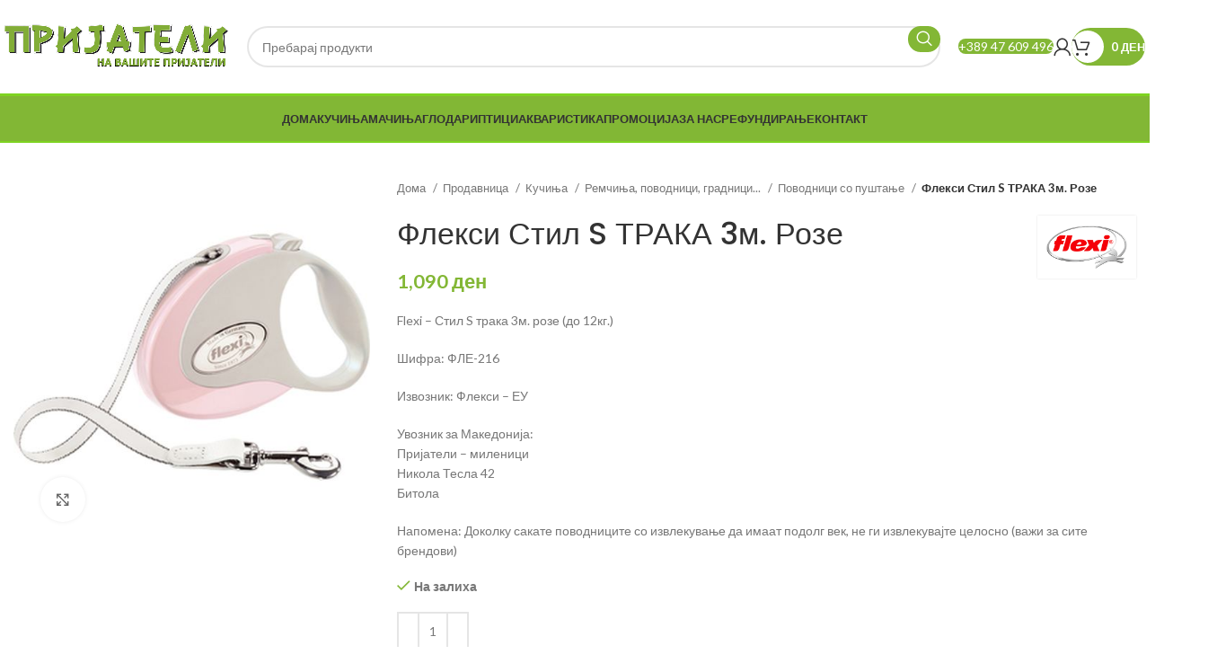

--- FILE ---
content_type: text/html; charset=UTF-8
request_url: https://prijateli5.com/prodavnica/kucina/remchi%D1%9Aa-povodniczi-gradniczi/povodnici-so-pushtanje/flexi-stil-s-traka-3m-roze-do-12kg/
body_size: 33499
content:
<!DOCTYPE html>
<html lang="mk-MK">
<head>
	<meta charset="UTF-8">
	<link rel="profile" href="https://gmpg.org/xfn/11">
	<link rel="pingback" href="https://prijateli5.com/xmlrpc.php">

	<title>Флекси Стил S ТРАКА 3м. Розе &#8211; Пет Шоп Пријатели</title>
<meta name='robots' content='max-image-preview:large' />
<link rel='dns-prefetch' href='//fonts.googleapis.com' />
<link rel="alternate" type="application/rss+xml" title="Пет Шоп Пријатели &raquo; Feed" href="https://prijateli5.com/feed/" />
<link rel="alternate" type="application/rss+xml" title="Пет Шоп Пријатели &raquo; Comments Feed" href="https://prijateli5.com/comments/feed/" />
<link rel='stylesheet' id='berocket_products_label_style-css' href='https://prijateli5.com/wp-content/plugins/advanced-product-labels-for-woocommerce/css/frontend.css?ver=1.2.5.3' type='text/css' media='all' />
<style id='berocket_products_label_style-inline-css' type='text/css'>

        .berocket_better_labels:before,
        .berocket_better_labels:after {
            clear: both;
            content: " ";
            display: block;
        }
        .berocket_better_labels.berocket_better_labels_image {
            position: absolute!important;
            top: 0px!important;
            bottom: 0px!important;
            left: 0px!important;
            right: 0px!important;
            pointer-events: none;
        }
        .berocket_better_labels.berocket_better_labels_image * {
            pointer-events: none;
        }
        .berocket_better_labels.berocket_better_labels_image img,
        .berocket_better_labels.berocket_better_labels_image .fa,
        .berocket_better_labels.berocket_better_labels_image .berocket_color_label,
        .berocket_better_labels.berocket_better_labels_image .berocket_image_background,
        .berocket_better_labels .berocket_better_labels_line .br_alabel,
        .berocket_better_labels .berocket_better_labels_line .br_alabel span {
            pointer-events: all;
        }
        .berocket_better_labels .berocket_color_label,
        .br_alabel .berocket_color_label {
            width: 100%;
            height: 100%;
            display: block;
        }
        .berocket_better_labels .berocket_better_labels_position_left {
            text-align:left;
            float: left;
            clear: left;
        }
        .berocket_better_labels .berocket_better_labels_position_center {
            text-align:center;
        }
        .berocket_better_labels .berocket_better_labels_position_right {
            text-align:right;
            float: right;
            clear: right;
        }
        .berocket_better_labels.berocket_better_labels_label {
            clear: both
        }
        .berocket_better_labels .berocket_better_labels_line {
            line-height: 1px;
        }
        .berocket_better_labels.berocket_better_labels_label .berocket_better_labels_line {
            clear: none;
        }
        .berocket_better_labels .berocket_better_labels_position_left .berocket_better_labels_line {
            clear: left;
        }
        .berocket_better_labels .berocket_better_labels_position_right .berocket_better_labels_line {
            clear: right;
        }
        .berocket_better_labels .berocket_better_labels_line .br_alabel {
            display: inline-block;
            position: relative;
            top: 0!important;
            left: 0!important;
            right: 0!important;
            line-height: 1px;
        }.berocket_better_labels .berocket_better_labels_position {
                display: flex;
                flex-direction: column;
            }
            .berocket_better_labels .berocket_better_labels_position.berocket_better_labels_position_left {
                align-items: start;
            }
            .berocket_better_labels .berocket_better_labels_position.berocket_better_labels_position_right {
                align-items: end;
            }
            .berocket_better_labels .berocket_better_labels_position.berocket_better_labels_position_center {
                align-items: center;
            }
            .berocket_better_labels .berocket_better_labels_position .berocket_better_labels_inline {
                display: flex;
                align-items: start;
            }
</style>
<style id='woocommerce-inline-inline-css' type='text/css'>
.woocommerce form .form-row .required { visibility: visible; }
</style>
<link rel='stylesheet' id='trp-language-switcher-style-css' href='https://prijateli5.com/wp-content/plugins/translatepress-multilingual/assets/css/trp-language-switcher.css?ver=2.7.4' type='text/css' media='all' />
<link rel='stylesheet' id='elementor-icons-css' href='https://prijateli5.com/wp-content/plugins/elementor/assets/lib/eicons/css/elementor-icons.min.css?ver=5.29.0' type='text/css' media='all' />
<link rel='stylesheet' id='elementor-frontend-css' href='https://prijateli5.com/wp-content/plugins/elementor/assets/css/frontend-lite.min.css?ver=3.19.4' type='text/css' media='all' />
<link rel='stylesheet' id='swiper-css' href='https://prijateli5.com/wp-content/plugins/elementor/assets/lib/swiper/v8/css/swiper.min.css?ver=8.4.5' type='text/css' media='all' />
<link rel='stylesheet' id='elementor-post-20755-css' href='https://prijateli5.com/wp-content/uploads/elementor/css/post-20755.css?ver=1712108582' type='text/css' media='all' />
<link rel='stylesheet' id='elementor-pro-css' href='https://prijateli5.com/wp-content/plugins/elementor-pro/assets/css/frontend-lite.min.css?ver=3.19.0' type='text/css' media='all' />
<link rel='stylesheet' id='elementor-global-css' href='https://prijateli5.com/wp-content/uploads/elementor/css/global.css?ver=1712108582' type='text/css' media='all' />
<link rel='stylesheet' id='elementor-post-23810-css' href='https://prijateli5.com/wp-content/uploads/elementor/css/post-23810.css?ver=1712698667' type='text/css' media='all' />
<link rel='stylesheet' id='bootstrap-css' href='https://prijateli5.com/wp-content/themes/woodmart/css/bootstrap-light.min.css?ver=7.3.2' type='text/css' media='all' />
<link rel='stylesheet' id='woodmart-style-css' href='https://prijateli5.com/wp-content/themes/woodmart/css/parts/base.min.css?ver=7.3.2' type='text/css' media='all' />
<link rel='stylesheet' id='wd-widget-product-cat-css' href='https://prijateli5.com/wp-content/themes/woodmart/css/parts/woo-widget-product-cat.min.css?ver=7.3.2' type='text/css' media='all' />
<link rel='stylesheet' id='wd-widget-product-list-css' href='https://prijateli5.com/wp-content/themes/woodmart/css/parts/woo-widget-product-list.min.css?ver=7.3.2' type='text/css' media='all' />
<link rel='stylesheet' id='wd-widget-slider-price-filter-css' href='https://prijateli5.com/wp-content/themes/woodmart/css/parts/woo-widget-slider-price-filter.min.css?ver=7.3.2' type='text/css' media='all' />
<link rel='stylesheet' id='wd-elementor-base-css' href='https://prijateli5.com/wp-content/themes/woodmart/css/parts/int-elem-base.min.css?ver=7.3.2' type='text/css' media='all' />
<link rel='stylesheet' id='wd-elementor-pro-base-css' href='https://prijateli5.com/wp-content/themes/woodmart/css/parts/int-elementor-pro.min.css?ver=7.3.2' type='text/css' media='all' />
<link rel='stylesheet' id='wd-woocommerce-base-css' href='https://prijateli5.com/wp-content/themes/woodmart/css/parts/woocommerce-base.min.css?ver=7.3.2' type='text/css' media='all' />
<link rel='stylesheet' id='wd-mod-star-rating-css' href='https://prijateli5.com/wp-content/themes/woodmart/css/parts/mod-star-rating.min.css?ver=7.3.2' type='text/css' media='all' />
<link rel='stylesheet' id='wd-woo-el-track-order-css' href='https://prijateli5.com/wp-content/themes/woodmart/css/parts/woo-el-track-order.min.css?ver=7.3.2' type='text/css' media='all' />
<link rel='stylesheet' id='wd-woo-mod-quantity-css' href='https://prijateli5.com/wp-content/themes/woodmart/css/parts/woo-mod-quantity.min.css?ver=7.3.2' type='text/css' media='all' />
<link rel='stylesheet' id='wd-woo-single-prod-el-base-css' href='https://prijateli5.com/wp-content/themes/woodmart/css/parts/woo-single-prod-el-base.min.css?ver=7.3.2' type='text/css' media='all' />
<link rel='stylesheet' id='wd-woo-mod-stock-status-css' href='https://prijateli5.com/wp-content/themes/woodmart/css/parts/woo-mod-stock-status.min.css?ver=7.3.2' type='text/css' media='all' />
<link rel='stylesheet' id='wd-woo-mod-shop-attributes-css' href='https://prijateli5.com/wp-content/themes/woodmart/css/parts/woo-mod-shop-attributes.min.css?ver=7.3.2' type='text/css' media='all' />
<link rel='stylesheet' id='wd-header-base-css' href='https://prijateli5.com/wp-content/themes/woodmart/css/parts/header-base.min.css?ver=7.3.2' type='text/css' media='all' />
<link rel='stylesheet' id='wd-mod-tools-css' href='https://prijateli5.com/wp-content/themes/woodmart/css/parts/mod-tools.min.css?ver=7.3.2' type='text/css' media='all' />
<link rel='stylesheet' id='wd-header-elements-base-css' href='https://prijateli5.com/wp-content/themes/woodmart/css/parts/header-el-base.min.css?ver=7.3.2' type='text/css' media='all' />
<link rel='stylesheet' id='wd-social-icons-css' href='https://prijateli5.com/wp-content/themes/woodmart/css/parts/el-social-icons.min.css?ver=7.3.2' type='text/css' media='all' />
<link rel='stylesheet' id='wd-header-search-css' href='https://prijateli5.com/wp-content/themes/woodmart/css/parts/header-el-search.min.css?ver=7.3.2' type='text/css' media='all' />
<link rel='stylesheet' id='wd-header-search-form-css' href='https://prijateli5.com/wp-content/themes/woodmart/css/parts/header-el-search-form.min.css?ver=7.3.2' type='text/css' media='all' />
<link rel='stylesheet' id='wd-wd-search-results-css' href='https://prijateli5.com/wp-content/themes/woodmart/css/parts/wd-search-results.min.css?ver=7.3.2' type='text/css' media='all' />
<link rel='stylesheet' id='wd-wd-search-form-css' href='https://prijateli5.com/wp-content/themes/woodmart/css/parts/wd-search-form.min.css?ver=7.3.2' type='text/css' media='all' />
<link rel='stylesheet' id='wd-header-my-account-dropdown-css' href='https://prijateli5.com/wp-content/themes/woodmart/css/parts/header-el-my-account-dropdown.min.css?ver=7.3.2' type='text/css' media='all' />
<link rel='stylesheet' id='wd-woo-mod-login-form-css' href='https://prijateli5.com/wp-content/themes/woodmart/css/parts/woo-mod-login-form.min.css?ver=7.3.2' type='text/css' media='all' />
<link rel='stylesheet' id='wd-header-my-account-css' href='https://prijateli5.com/wp-content/themes/woodmart/css/parts/header-el-my-account.min.css?ver=7.3.2' type='text/css' media='all' />
<link rel='stylesheet' id='wd-mod-tools-design-8-css' href='https://prijateli5.com/wp-content/themes/woodmart/css/parts/mod-tools-design-8.min.css?ver=7.3.2' type='text/css' media='all' />
<link rel='stylesheet' id='wd-header-cart-side-css' href='https://prijateli5.com/wp-content/themes/woodmart/css/parts/header-el-cart-side.min.css?ver=7.3.2' type='text/css' media='all' />
<link rel='stylesheet' id='wd-header-cart-css' href='https://prijateli5.com/wp-content/themes/woodmart/css/parts/header-el-cart.min.css?ver=7.3.2' type='text/css' media='all' />
<link rel='stylesheet' id='wd-widget-shopping-cart-css' href='https://prijateli5.com/wp-content/themes/woodmart/css/parts/woo-widget-shopping-cart.min.css?ver=7.3.2' type='text/css' media='all' />
<link rel='stylesheet' id='wd-page-title-css' href='https://prijateli5.com/wp-content/themes/woodmart/css/parts/page-title.min.css?ver=7.3.2' type='text/css' media='all' />
<link rel='stylesheet' id='wd-woo-single-prod-predefined-css' href='https://prijateli5.com/wp-content/themes/woodmart/css/parts/woo-single-prod-predefined.min.css?ver=7.3.2' type='text/css' media='all' />
<link rel='stylesheet' id='wd-woo-single-prod-and-quick-view-predefined-css' href='https://prijateli5.com/wp-content/themes/woodmart/css/parts/woo-single-prod-and-quick-view-predefined.min.css?ver=7.3.2' type='text/css' media='all' />
<link rel='stylesheet' id='wd-woo-single-prod-el-tabs-predefined-css' href='https://prijateli5.com/wp-content/themes/woodmart/css/parts/woo-single-prod-el-tabs-predefined.min.css?ver=7.3.2' type='text/css' media='all' />
<link rel='stylesheet' id='wd-woo-single-prod-opt-base-css' href='https://prijateli5.com/wp-content/themes/woodmart/css/parts/woo-single-prod-opt-base.min.css?ver=7.3.2' type='text/css' media='all' />
<link rel='stylesheet' id='wd-woo-single-prod-el-gallery-css' href='https://prijateli5.com/wp-content/themes/woodmart/css/parts/woo-single-prod-el-gallery.min.css?ver=7.3.2' type='text/css' media='all' />
<link rel='stylesheet' id='wd-woo-single-prod-el-gallery-opt-thumb-left-css' href='https://prijateli5.com/wp-content/themes/woodmart/css/parts/woo-single-prod-el-gallery-opt-thumb-left.min.css?ver=7.3.2' type='text/css' media='all' />
<link rel='stylesheet' id='wd-owl-carousel-css' href='https://prijateli5.com/wp-content/themes/woodmart/css/parts/lib-owl-carousel.min.css?ver=7.3.2' type='text/css' media='all' />
<link rel='stylesheet' id='wd-photoswipe-css' href='https://prijateli5.com/wp-content/themes/woodmart/css/parts/lib-photoswipe.min.css?ver=7.3.2' type='text/css' media='all' />
<link rel='stylesheet' id='wd-accordion-css' href='https://prijateli5.com/wp-content/themes/woodmart/css/parts/el-accordion.min.css?ver=7.3.2' type='text/css' media='all' />
<link rel='stylesheet' id='wd-product-loop-css' href='https://prijateli5.com/wp-content/themes/woodmart/css/parts/woo-product-loop.min.css?ver=7.3.2' type='text/css' media='all' />
<link rel='stylesheet' id='wd-product-loop-fw-button-css' href='https://prijateli5.com/wp-content/themes/woodmart/css/parts/woo-prod-loop-fw-button.min.css?ver=7.3.2' type='text/css' media='all' />
<link rel='stylesheet' id='wd-woo-mod-add-btn-replace-css' href='https://prijateli5.com/wp-content/themes/woodmart/css/parts/woo-mod-add-btn-replace.min.css?ver=7.3.2' type='text/css' media='all' />
<link rel='stylesheet' id='wd-woo-mod-quantity-overlap-css' href='https://prijateli5.com/wp-content/themes/woodmart/css/parts/woo-mod-quantity-overlap.min.css?ver=7.3.2' type='text/css' media='all' />
<link rel='stylesheet' id='wd-mod-more-description-css' href='https://prijateli5.com/wp-content/themes/woodmart/css/parts/mod-more-description.min.css?ver=7.3.2' type='text/css' media='all' />
<link rel='stylesheet' id='wd-woo-opt-stretch-cont-css' href='https://prijateli5.com/wp-content/themes/woodmart/css/parts/woo-opt-stretch-cont.min.css?ver=7.3.2' type='text/css' media='all' />
<link rel='stylesheet' id='wd-bordered-product-css' href='https://prijateli5.com/wp-content/themes/woodmart/css/parts/woo-opt-bordered-product.min.css?ver=7.3.2' type='text/css' media='all' />
<link rel='stylesheet' id='wd-woo-opt-title-limit-css' href='https://prijateli5.com/wp-content/themes/woodmart/css/parts/woo-opt-title-limit.min.css?ver=7.3.2' type='text/css' media='all' />
<link rel='stylesheet' id='wd-woo-mod-product-labels-css' href='https://prijateli5.com/wp-content/themes/woodmart/css/parts/woo-mod-product-labels.min.css?ver=7.3.2' type='text/css' media='all' />
<link rel='stylesheet' id='wd-woo-mod-product-labels-round-css' href='https://prijateli5.com/wp-content/themes/woodmart/css/parts/woo-mod-product-labels-round.min.css?ver=7.3.2' type='text/css' media='all' />
<link rel='stylesheet' id='wd-widget-collapse-css' href='https://prijateli5.com/wp-content/themes/woodmart/css/parts/opt-widget-collapse.min.css?ver=7.3.2' type='text/css' media='all' />
<link rel='stylesheet' id='wd-footer-base-css' href='https://prijateli5.com/wp-content/themes/woodmart/css/parts/footer-base.min.css?ver=7.3.2' type='text/css' media='all' />
<link rel='stylesheet' id='wd-woo-prod-loop-small-css' href='https://prijateli5.com/wp-content/themes/woodmart/css/parts/woo-prod-loop-small.min.css?ver=7.3.2' type='text/css' media='all' />
<link rel='stylesheet' id='wd-scroll-top-css' href='https://prijateli5.com/wp-content/themes/woodmart/css/parts/opt-scrolltotop.min.css?ver=7.3.2' type='text/css' media='all' />
<link rel='stylesheet' id='wd-cookies-popup-css' href='https://prijateli5.com/wp-content/themes/woodmart/css/parts/opt-cookies.min.css?ver=7.3.2' type='text/css' media='all' />
<link rel='stylesheet' id='wd-sticky-add-to-cart-css' href='https://prijateli5.com/wp-content/themes/woodmart/css/parts/woo-opt-sticky-add-to-cart.min.css?ver=7.3.2' type='text/css' media='all' />
<link rel='stylesheet' id='wd-bottom-toolbar-css' href='https://prijateli5.com/wp-content/themes/woodmart/css/parts/opt-bottom-toolbar.min.css?ver=7.3.2' type='text/css' media='all' />
<link rel='stylesheet' id='xts-style-default_header-css' href='https://prijateli5.com/wp-content/uploads/2024/04/xts-default_header-1712704798.css?ver=7.3.2' type='text/css' media='all' />
<link rel='stylesheet' id='xts-google-fonts-css' href='https://fonts.googleapis.com/css?family=Lato%3A400%2C700%7CPoppins%3A400%2C600%2C500&#038;ver=7.3.2' type='text/css' media='all' />
<link rel='stylesheet' id='google-fonts-1-css' href='https://fonts.googleapis.com/css?family=Roboto%3A100%2C100italic%2C200%2C200italic%2C300%2C300italic%2C400%2C400italic%2C500%2C500italic%2C600%2C600italic%2C700%2C700italic%2C800%2C800italic%2C900%2C900italic%7CRoboto+Slab%3A100%2C100italic%2C200%2C200italic%2C300%2C300italic%2C400%2C400italic%2C500%2C500italic%2C600%2C600italic%2C700%2C700italic%2C800%2C800italic%2C900%2C900italic%7CMontserrat%3A100%2C100italic%2C200%2C200italic%2C300%2C300italic%2C400%2C400italic%2C500%2C500italic%2C600%2C600italic%2C700%2C700italic%2C800%2C800italic%2C900%2C900italic&#038;display=swap&#038;ver=6.5.7' type='text/css' media='all' />
<link rel='stylesheet' id='elementor-icons-shared-0-css' href='https://prijateli5.com/wp-content/plugins/elementor/assets/lib/font-awesome/css/fontawesome.min.css?ver=5.15.3' type='text/css' media='all' />
<link rel='stylesheet' id='elementor-icons-fa-brands-css' href='https://prijateli5.com/wp-content/plugins/elementor/assets/lib/font-awesome/css/brands.min.css?ver=5.15.3' type='text/css' media='all' />
<link rel="preconnect" href="https://fonts.gstatic.com/" crossorigin><script type="text/javascript" src="https://prijateli5.com/wp-includes/js/jquery/jquery.min.js?ver=3.7.1" id="jquery-core-js"></script>
<script type="text/javascript" src="https://prijateli5.com/wp-includes/js/jquery/jquery-migrate.min.js?ver=3.4.1" id="jquery-migrate-js"></script>
<script type="text/javascript" src="https://prijateli5.com/wp-content/plugins/woocommerce/assets/js/jquery-blockui/jquery.blockUI.min.js?ver=2.7.0-wc.8.7.0" id="jquery-blockui-js" defer="defer" data-wp-strategy="defer"></script>
<script type="text/javascript" id="wc-add-to-cart-js-extra">
/* <![CDATA[ */
var wc_add_to_cart_params = {"ajax_url":"\/wp-admin\/admin-ajax.php","wc_ajax_url":"\/?wc-ajax=%%endpoint%%","i18n_view_cart":"\u041f\u043e\u0433\u043b\u0435\u0434\u043d\u0438 \u043a\u043e\u0448\u043d\u0438\u0447\u043a\u0430","cart_url":"https:\/\/prijateli5.com\/prodavnica\/korpa\/","is_cart":"","cart_redirect_after_add":"no"};
/* ]]> */
</script>
<script type="text/javascript" src="https://prijateli5.com/wp-content/plugins/woocommerce/assets/js/frontend/add-to-cart.min.js?ver=8.7.0" id="wc-add-to-cart-js" defer="defer" data-wp-strategy="defer"></script>
<script type="text/javascript" src="https://prijateli5.com/wp-content/plugins/woocommerce/assets/js/zoom/jquery.zoom.min.js?ver=1.7.21-wc.8.7.0" id="zoom-js" defer="defer" data-wp-strategy="defer"></script>
<script type="text/javascript" id="wc-single-product-js-extra">
/* <![CDATA[ */
var wc_single_product_params = {"i18n_required_rating_text":"\u0412\u0435 \u043c\u043e\u043b\u0438\u043c\u0435 \u043e\u0434\u0431\u0435\u0440\u0435\u0442\u0435 \u0458\u0430 \u0412\u0430\u0448\u0430\u0442\u0430 \u043e\u0446\u0435\u043d\u0430","review_rating_required":"yes","flexslider":{"rtl":false,"animation":"slide","smoothHeight":true,"directionNav":false,"controlNav":"thumbnails","slideshow":false,"animationSpeed":500,"animationLoop":false,"allowOneSlide":false},"zoom_enabled":"","zoom_options":[],"photoswipe_enabled":"","photoswipe_options":{"shareEl":false,"closeOnScroll":false,"history":false,"hideAnimationDuration":0,"showAnimationDuration":0},"flexslider_enabled":""};
/* ]]> */
</script>
<script type="text/javascript" src="https://prijateli5.com/wp-content/plugins/woocommerce/assets/js/frontend/single-product.min.js?ver=8.7.0" id="wc-single-product-js" defer="defer" data-wp-strategy="defer"></script>
<script type="text/javascript" src="https://prijateli5.com/wp-content/plugins/woocommerce/assets/js/js-cookie/js.cookie.min.js?ver=2.1.4-wc.8.7.0" id="js-cookie-js" defer="defer" data-wp-strategy="defer"></script>
<script type="text/javascript" id="woocommerce-js-extra">
/* <![CDATA[ */
var woocommerce_params = {"ajax_url":"\/wp-admin\/admin-ajax.php","wc_ajax_url":"\/?wc-ajax=%%endpoint%%"};
/* ]]> */
</script>
<script type="text/javascript" src="https://prijateli5.com/wp-content/plugins/woocommerce/assets/js/frontend/woocommerce.min.js?ver=8.7.0" id="woocommerce-js" defer="defer" data-wp-strategy="defer"></script>
<script type="text/javascript" src="https://prijateli5.com/wp-content/plugins/translatepress-multilingual/assets/js/trp-frontend-compatibility.js?ver=2.7.4" id="trp-frontend-compatibility-js"></script>
<script type="text/javascript" src="https://prijateli5.com/wp-content/themes/woodmart/js/libs/device.min.js?ver=7.3.2" id="wd-device-library-js"></script>
<script type="text/javascript" src="https://prijateli5.com/wp-content/themes/woodmart/js/scripts/global/scrollBar.min.js?ver=7.3.2" id="wd-scrollbar-js"></script>
<link rel="https://api.w.org/" href="https://prijateli5.com/wp-json/" /><link rel="alternate" type="application/json" href="https://prijateli5.com/wp-json/wp/v2/product/31048" /><link rel="EditURI" type="application/rsd+xml" title="RSD" href="https://prijateli5.com/xmlrpc.php?rsd" />
<meta name="generator" content="WordPress 6.5.7" />
<meta name="generator" content="WooCommerce 8.7.0" />
<link rel="canonical" href="https://prijateli5.com/prodavnica/kucina/remchi%D1%9Aa-povodniczi-gradniczi/povodnici-so-pushtanje/flexi-stil-s-traka-3m-roze-do-12kg/" />
<link rel='shortlink' href='https://prijateli5.com/?p=31048' />
<link rel="alternate" type="application/json+oembed" href="https://prijateli5.com/wp-json/oembed/1.0/embed?url=https%3A%2F%2Fprijateli5.com%2Fprodavnica%2Fkucina%2Fremchi%25D1%259Aa-povodniczi-gradniczi%2Fpovodnici-so-pushtanje%2Fflexi-stil-s-traka-3m-roze-do-12kg%2F" />
<link rel="alternate" type="text/xml+oembed" href="https://prijateli5.com/wp-json/oembed/1.0/embed?url=https%3A%2F%2Fprijateli5.com%2Fprodavnica%2Fkucina%2Fremchi%25D1%259Aa-povodniczi-gradniczi%2Fpovodnici-so-pushtanje%2Fflexi-stil-s-traka-3m-roze-do-12kg%2F&#038;format=xml" />
<style>.product .images {position: relative;}</style><link rel="alternate" hreflang="mk-MK" href="https://prijateli5.com/prodavnica/kucina/remchiњa-povodniczi-gradniczi/povodnici-so-pushtanje/flexi-stil-s-traka-3m-roze-do-12kg/"/>
<link rel="alternate" hreflang="mk" href="https://prijateli5.com/prodavnica/kucina/remchiњa-povodniczi-gradniczi/povodnici-so-pushtanje/flexi-stil-s-traka-3m-roze-do-12kg/"/>
<!-- Analytics by WP Statistics v14.6.2 - https://wp-statistics.com/ -->
					<meta name="viewport" content="width=device-width, initial-scale=1.0, maximum-scale=1.0, user-scalable=no">
										<noscript><style>.woocommerce-product-gallery{ opacity: 1 !important; }</style></noscript>
	<meta name="generator" content="Elementor 3.19.4; features: e_optimized_assets_loading, e_optimized_css_loading, additional_custom_breakpoints, block_editor_assets_optimize, e_image_loading_optimization; settings: css_print_method-external, google_font-enabled, font_display-swap">
<link rel="icon" href="https://prijateli5.com/wp-content/uploads/2020/05/cropped-prijateli1-2-150x150.png" sizes="32x32" />
<link rel="icon" href="https://prijateli5.com/wp-content/uploads/2020/05/cropped-prijateli1-2-300x300.png" sizes="192x192" />
<link rel="apple-touch-icon" href="https://prijateli5.com/wp-content/uploads/2020/05/cropped-prijateli1-2-300x300.png" />
<meta name="msapplication-TileImage" content="https://prijateli5.com/wp-content/uploads/2020/05/cropped-prijateli1-2-300x300.png" />
<style>
		
		</style>			<style id="wd-style-theme_settings_default-css" data-type="wd-style-theme_settings_default">
				@font-face {
	font-weight: normal;
	font-style: normal;
	font-family: "woodmart-font";
	src: url("//prijateli5.com/wp-content/themes/woodmart/fonts/woodmart-font-1-400.woff2?v=7.3.2") format("woff2");
}

.wd-popup.wd-promo-popup{
	background-color:#111111;
	background-image: none;
	background-repeat:no-repeat;
	background-size:contain;
	background-position:left center;
}

.page-title-default{
	background-color:#0a0a0a;
	background-image: url(https://prijateli5.com/wp-content/uploads/2024/03/back-green.jpg);
	background-repeat:repeat;
	background-size:inherit;
	background-position:center center;
}

.footer-container{
	background-color:#ffffff;
	background-image: none;
}

:root{
--wd-text-font:"Lato", Arial, Helvetica, sans-serif;
--wd-text-font-weight:400;
--wd-text-color:#777777;
--wd-text-font-size:14px;
}
:root{
--wd-title-font:"Poppins", Arial, Helvetica, sans-serif;
--wd-title-font-weight:600;
--wd-title-color:#242424;
}
:root{
--wd-entities-title-font:"Poppins", Arial, Helvetica, sans-serif;
--wd-entities-title-font-weight:500;
--wd-entities-title-color:#333333;
--wd-entities-title-color-hover:rgb(51 51 51 / 65%);
}
:root{
--wd-alternative-font:"Lato", Arial, Helvetica, sans-serif;
}
:root{
--wd-widget-title-font:"Poppins", Arial, Helvetica, sans-serif;
--wd-widget-title-font-weight:600;
--wd-widget-title-transform:uppercase;
--wd-widget-title-color:#333;
--wd-widget-title-font-size:16px;
}
:root{
--wd-header-el-font:"Lato", Arial, Helvetica, sans-serif;
--wd-header-el-font-weight:700;
--wd-header-el-transform:uppercase;
--wd-header-el-font-size:13px;
}
:root{
--wd-primary-color:#83b735;
}
:root{
--wd-alternative-color:#fbbc34;
}
:root{
--wd-link-color:#333333;
--wd-link-color-hover:#242424;
}
:root{
--btn-default-bgcolor:#f7f7f7;
}
:root{
--btn-default-bgcolor-hover:#efefef;
}
:root{
--btn-accented-bgcolor:#83b735;
}
:root{
--btn-accented-bgcolor-hover:#74a32f;
}
:root{
--notices-success-bg:#459647;
}
:root{
--notices-success-color:#fff;
}
:root{
--notices-warning-bg:#E0B252;
}
:root{
--notices-warning-color:#fff;
}

	:root{
					
			
							--wd-form-brd-radius: 0px;
					
					--wd-form-brd-width: 2px;
		
					--btn-default-color: #333;
		
					--btn-default-color-hover: #333;
		
					--btn-accented-color: #fff;
		
					--btn-accented-color-hover: #fff;
		
					
			
			
							--btn-default-brd-radius: 5px;
				--btn-default-box-shadow: none;
				--btn-default-box-shadow-hover: none;
					
					
			
			
							--btn-accented-brd-radius: 5px;
				--btn-accented-box-shadow: none;
				--btn-accented-box-shadow-hover: none;
					
									--wd-sticky-btn-height: 95px;
					
					--wd-brd-radius: 0px;
		
			}

			@media (max-width: 1024px) {
			:root {
				--wd-sticky-btn-height: 95px;
			}
		}
	
	
			:root{
			--wd-container-w: 1600px;
		}
	
			@media (min-width: 1617px) {
			.platform-Windows .wd-section-stretch > .elementor-container {
				margin-left: auto;
				margin-right: auto;
			}
		}
		@media (min-width: 1600px) {
			html:not(.platform-Windows) .wd-section-stretch > .elementor-container {
				margin-left: auto;
				margin-right: auto;
			}
		}
	
	
	
	
	
			.woodmart-woocommerce-layered-nav .wd-scroll-content {
			max-height: 180px;
		}
	
	
			</style>
			<style id="yellow-pencil">
/*
	The following CSS codes are created by the YellowPencil plugin.
	https://yellowpencil.waspthemes.com/
*/
.elementor-widget-wd_products .berocket-label-user-image .berocket-label-user-image{width:37px;}.woocommerce-product-gallery .product-labels span{display:none !important;}.wd-products-holder .product-labels span{display:none !important;}.elementor-widget-wd_products .elementor-widget-container .wd-carousel-container .owl-carousel div div .owl-item .owl-carousel-item .product-grid-item .product-wrapper .product-element-top .product-image-link .berocket_better_labels .berocket_better_labels_position .berocket_better_labels_line .berocket_better_labels_inline .br_alabel_better_compatibility > span{width:30px;height:30px;}
</style></head>

<body class="product-template-default single single-product postid-31048 theme-woodmart non-logged-in woocommerce woocommerce-page woocommerce-no-js translatepress-mk_MK wrapper-custom  woodmart-product-design-default woodmart-product-sticky-on categories-accordion-on woodmart-archive-shop woodmart-ajax-shop-on offcanvas-sidebar-mobile offcanvas-sidebar-tablet sticky-toolbar-on wd-sticky-btn-on elementor-default elementor-kit-20755">
			<script type="text/javascript" id="wd-flicker-fix">// Flicker fix.</script>	
	
	<div class="website-wrapper">
									<header class="whb-header whb-default_header whb-sticky-shadow whb-scroll-stick whb-sticky-real">
					<div class="whb-main-header">
	
<div class="whb-row whb-top-bar whb-not-sticky-row whb-with-bg whb-without-border whb-color-dark whb-hidden-desktop whb-hidden-mobile whb-flex-flex-middle">
	<div class="container">
		<div class="whb-flex-row whb-top-bar-inner">
			<div class="whb-column whb-col-left whb-visible-lg">
	
<div class="wd-header-text set-cont-mb-s reset-last-child "><strong style="color: #ffffff;">ADD ANYTHING HERE OR JUST REMOVE IT…</strong></div>
</div>
<div class="whb-column whb-col-center whb-visible-lg whb-empty-column">
	</div>
<div class="whb-column whb-col-right whb-visible-lg">
	
			<div class=" wd-social-icons icons-design-default icons-size-small color-scheme-light social-share social-form-circle text-center">

				
									<a rel="noopener noreferrer nofollow" href="https://www.facebook.com/sharer/sharer.php?u=https://prijateli5.com/prodavnica/kucina/remchi%D1%9Aa-povodniczi-gradniczi/povodnici-so-pushtanje/flexi-stil-s-traka-3m-roze-do-12kg/" target="_blank" class=" wd-social-icon social-facebook" aria-label="Facebook social link">
						<span class="wd-icon"></span>
											</a>
				
									<a rel="noopener noreferrer nofollow" href="https://twitter.com/share?url=https://prijateli5.com/prodavnica/kucina/remchi%D1%9Aa-povodniczi-gradniczi/povodnici-so-pushtanje/flexi-stil-s-traka-3m-roze-do-12kg/" target="_blank" class=" wd-social-icon social-twitter" aria-label="Twitter social link">
						<span class="wd-icon"></span>
											</a>
				
				
				
				
									<a rel="noopener noreferrer nofollow" href="https://pinterest.com/pin/create/button/?url=https://prijateli5.com/prodavnica/kucina/remchi%D1%9Aa-povodniczi-gradniczi/povodnici-so-pushtanje/flexi-stil-s-traka-3m-roze-do-12kg/&media=https://prijateli5.com/wp-content/uploads/2024/03/521021.jpg&description=%D0%A4%D0%BB%D0%B5%D0%BA%D1%81%D0%B8+%D0%A1%D1%82%D0%B8%D0%BB+S+%D0%A2%D0%A0%D0%90%D0%9A%D0%90+3%D0%BC.+%D0%A0%D0%BE%D0%B7%D0%B5" target="_blank" class=" wd-social-icon social-pinterest" aria-label="Pinterest social link">
						<span class="wd-icon"></span>
											</a>
				
				
									<a rel="noopener noreferrer nofollow" href="https://www.linkedin.com/shareArticle?mini=true&url=https://prijateli5.com/prodavnica/kucina/remchi%D1%9Aa-povodniczi-gradniczi/povodnici-so-pushtanje/flexi-stil-s-traka-3m-roze-do-12kg/" target="_blank" class=" wd-social-icon social-linkedin" aria-label="Linkedin social link">
						<span class="wd-icon"></span>
											</a>
				
				
				
				
				
				
				
				
				
				
								
								
				
				
									<a rel="noopener noreferrer nofollow" href="https://telegram.me/share/url?url=https://prijateli5.com/prodavnica/kucina/remchi%D1%9Aa-povodniczi-gradniczi/povodnici-so-pushtanje/flexi-stil-s-traka-3m-roze-do-12kg/" target="_blank" class=" wd-social-icon social-tg" aria-label="Telegram social link">
						<span class="wd-icon"></span>
											</a>
								
				
			</div>

		</div>
<div class="whb-column whb-col-mobile whb-hidden-lg">
	
			<div class=" wd-social-icons icons-design-default icons-size-small color-scheme-light social-share social-form-circle text-center">

				
									<a rel="noopener noreferrer nofollow" href="https://www.facebook.com/sharer/sharer.php?u=https://prijateli5.com/prodavnica/kucina/remchi%D1%9Aa-povodniczi-gradniczi/povodnici-so-pushtanje/flexi-stil-s-traka-3m-roze-do-12kg/" target="_blank" class=" wd-social-icon social-facebook" aria-label="Facebook social link">
						<span class="wd-icon"></span>
											</a>
				
									<a rel="noopener noreferrer nofollow" href="https://twitter.com/share?url=https://prijateli5.com/prodavnica/kucina/remchi%D1%9Aa-povodniczi-gradniczi/povodnici-so-pushtanje/flexi-stil-s-traka-3m-roze-do-12kg/" target="_blank" class=" wd-social-icon social-twitter" aria-label="Twitter social link">
						<span class="wd-icon"></span>
											</a>
				
				
				
				
									<a rel="noopener noreferrer nofollow" href="https://pinterest.com/pin/create/button/?url=https://prijateli5.com/prodavnica/kucina/remchi%D1%9Aa-povodniczi-gradniczi/povodnici-so-pushtanje/flexi-stil-s-traka-3m-roze-do-12kg/&media=https://prijateli5.com/wp-content/uploads/2024/03/521021.jpg&description=%D0%A4%D0%BB%D0%B5%D0%BA%D1%81%D0%B8+%D0%A1%D1%82%D0%B8%D0%BB+S+%D0%A2%D0%A0%D0%90%D0%9A%D0%90+3%D0%BC.+%D0%A0%D0%BE%D0%B7%D0%B5" target="_blank" class=" wd-social-icon social-pinterest" aria-label="Pinterest social link">
						<span class="wd-icon"></span>
											</a>
				
				
									<a rel="noopener noreferrer nofollow" href="https://www.linkedin.com/shareArticle?mini=true&url=https://prijateli5.com/prodavnica/kucina/remchi%D1%9Aa-povodniczi-gradniczi/povodnici-so-pushtanje/flexi-stil-s-traka-3m-roze-do-12kg/" target="_blank" class=" wd-social-icon social-linkedin" aria-label="Linkedin social link">
						<span class="wd-icon"></span>
											</a>
				
				
				
				
				
				
				
				
				
				
								
								
				
				
									<a rel="noopener noreferrer nofollow" href="https://telegram.me/share/url?url=https://prijateli5.com/prodavnica/kucina/remchi%D1%9Aa-povodniczi-gradniczi/povodnici-so-pushtanje/flexi-stil-s-traka-3m-roze-do-12kg/" target="_blank" class=" wd-social-icon social-tg" aria-label="Telegram social link">
						<span class="wd-icon"></span>
											</a>
								
				
			</div>

		</div>
		</div>
	</div>
</div>

<div class="whb-row whb-general-header whb-sticky-row whb-without-bg whb-border-fullwidth whb-color-dark whb-with-shadow whb-flex-flex-middle">
	<div class="container">
		<div class="whb-flex-row whb-general-header-inner">
			<div class="whb-column whb-col-left whb-visible-lg">
	<div class="site-logo wd-switch-logo">
	<a href="https://prijateli5.com/" class="wd-logo wd-main-logo" rel="home">
		<img src="https://prijateli5.com/wp-content/uploads/2024/04/prijateli-logo-prijateli.png" alt="Пет Шоп Пријатели" style="max-width: 250px;" />	</a>
					<a href="https://prijateli5.com/" class="wd-logo wd-sticky-logo" rel="home">
			<img src="https://prijateli5.com/wp-content/uploads/2024/03/prijateli-logo-master.png" alt="Пет Шоп Пријатели" style="max-width: 150px;" />		</a>
	</div>
</div>
<div class="whb-column whb-col-center whb-visible-lg">
	<div class="whb-space-element " style="width:20px;"></div>			<div class="wd-search-form wd-header-search-form wd-display-form whb-duljtjrl87kj7pmuut6b">
				
				
				<form role="search" method="get" class="searchform  wd-style-with-bg-2 wd-cat-style-bordered woodmart-ajax-search" action="https://prijateli5.com/"  data-thumbnail="1" data-price="1" data-post_type="product" data-count="20" data-sku="1" data-symbols_count="3">
					<input type="text" class="s" placeholder="Пребарај продукти" value="" name="s" aria-label="Search" title="Пребарај продукти" required/>
					<input type="hidden" name="post_type" value="product">
										<button type="submit" class="searchsubmit">
						<span>
							Search						</span>
											</button>
				</form>

				
				
									<div class="search-results-wrapper">
						<div class="wd-dropdown-results wd-scroll wd-dropdown">
							<div class="wd-scroll-content"></div>
						</div>
					</div>
				
				
							</div>
		<div class="whb-space-element " style="width:20px;"></div><div id="wd-696fe4ead9140" class=" whb-2yxue4cad9fuwe7uvqtw wd-button-wrapper text-center"><a href="#" title="" class="btn btn-color-primary btn-style-default btn-style-round btn-size-default">+389 47 609 496</a></div></div>
<div class="whb-column whb-col-right whb-visible-lg">
	<div class="wd-header-my-account wd-tools-element wd-event-hover wd-design-7 wd-account-style-icon whb-2b8mjqhbtvxz16jtxdrd">
			<a href="https://prijateli5.com/my-account/" title="Мој профил">
			
				<span class="wd-tools-icon">
									</span>
				<span class="wd-tools-text">
				Најава / Регистрација			</span>

					</a>

		
					<div class="wd-dropdown wd-dropdown-register">
						<div class="login-dropdown-inner woocommerce">
							<span class="wd-heading"><span class="title">Најави се</span><a class="create-account-link" href="https://prijateli5.com/my-account/?action=register">Креирај профил</a></span>
										<form method="post" class="login woocommerce-form woocommerce-form-login
						" action="https://prijateli5.com/my-account/" 			>

				
				
				<p class="woocommerce-FormRow woocommerce-FormRow--wide form-row form-row-wide form-row-username">
					<label for="username">Клиентско име или email адреса&nbsp;<span class="required">*</span></label>
					<input type="text" class="woocommerce-Input woocommerce-Input--text input-text" name="username" id="username" value="" />				</p>
				<p class="woocommerce-FormRow woocommerce-FormRow--wide form-row form-row-wide form-row-password">
					<label for="password">Лозинка&nbsp;<span class="required">*</span></label>
					<input class="woocommerce-Input woocommerce-Input--text input-text" type="password" name="password" id="password" autocomplete="current-password" />
				</p>

				
				<p class="form-row">
					<input type="hidden" id="woocommerce-login-nonce" name="woocommerce-login-nonce" value="4636af3681" /><input type="hidden" name="_wp_http_referer" value="/prodavnica/kucina/remchi%D1%9Aa-povodniczi-gradniczi/povodnici-so-pushtanje/flexi-stil-s-traka-3m-roze-do-12kg/" />										<button type="submit" class="button woocommerce-button woocommerce-form-login__submit" name="login" value="Најави се">Најави се</button>
				</p>

				<p class="login-form-footer">
					<a href="https://prijateli5.com/my-account/lost-password/" class="woocommerce-LostPassword lost_password">Ја заборавивте лозинката?</a>
					<label class="woocommerce-form__label woocommerce-form__label-for-checkbox woocommerce-form-login__rememberme">
						<input class="woocommerce-form__input woocommerce-form__input-checkbox" name="rememberme" type="checkbox" value="forever" title="Запомни ме" aria-label="Запомни ме" /> <span>Запомни ме</span>
					</label>
				</p>

				
							</form>

		
						</div>
					</div>
					</div>

<div class="wd-header-cart wd-tools-element wd-design-8 cart-widget-opener whb-5u866sftq6yga790jxf3">
	<a href="https://prijateli5.com/prodavnica/korpa/" title="Кошничка">
					<span class="wd-tools-inner">
		
			<span class="wd-tools-icon">
															<span class="wd-cart-number wd-tools-count">0 <span>ставки</span></span>
									</span>
			<span class="wd-tools-text">
				
										<span class="wd-cart-subtotal"><span class="woocommerce-Price-amount amount"><bdi>0&nbsp;<span class="woocommerce-Price-currencySymbol">&#x434;&#x435;&#x43d;</span></bdi></span></span>
					</span>

					</span>
			</a>
	</div>
</div>
<div class="whb-column whb-mobile-left whb-hidden-lg">
	<div class="wd-tools-element wd-header-mobile-nav wd-style-icon wd-design-7 whb-wn5z894j1g5n0yp3eeuz">
	<a href="#" rel="nofollow" aria-label="Open mobile menu">
		
		<span class="wd-tools-icon">
					</span>

		<span class="wd-tools-text">Мени</span>

			</a>
</div><!--END wd-header-mobile-nav--></div>
<div class="whb-column whb-mobile-center whb-hidden-lg">
	<div class="site-logo">
	<a href="https://prijateli5.com/" class="wd-logo wd-main-logo" rel="home">
		<img src="https://prijateli5.com/wp-content/uploads/2024/04/prijateli-logo-prijateli.png" alt="Пет Шоп Пријатели" style="max-width: 200px;" />	</a>
	</div>
</div>
<div class="whb-column whb-mobile-right whb-hidden-lg">
	
<div class="wd-header-cart wd-tools-element wd-design-5 cart-widget-opener whb-u6cx6mzhiof1qeysah9h">
	<a href="https://prijateli5.com/prodavnica/korpa/" title="Кошничка">
		
			<span class="wd-tools-icon wd-icon-alt">
															<span class="wd-cart-number wd-tools-count">0 <span>ставки</span></span>
									</span>
			<span class="wd-tools-text">
				
										<span class="wd-cart-subtotal"><span class="woocommerce-Price-amount amount"><bdi>0&nbsp;<span class="woocommerce-Price-currencySymbol">&#x434;&#x435;&#x43d;</span></bdi></span></span>
					</span>

			</a>
	</div>
</div>
		</div>
	</div>
</div>

<div class="whb-row whb-header-bottom whb-sticky-row whb-with-bg whb-border-fullwidth whb-color-light whb-hidden-mobile whb-flex-flex-middle">
	<div class="container">
		<div class="whb-flex-row whb-header-bottom-inner">
			<div class="whb-column whb-col-left whb-visible-lg whb-empty-column">
	</div>
<div class="whb-column whb-col-center whb-visible-lg">
	<div class="wd-header-nav wd-header-main-nav text-center wd-design-1" role="navigation" aria-label="Main navigation">
	<ul id="menu-main" class="menu wd-nav wd-nav-main wd-style-default wd-gap-s"><li id="menu-item-10" class="menu-item menu-item-type-post_type menu-item-object-page menu-item-home menu-item-10 item-level-0 menu-simple-dropdown wd-event-hover" ><a href="https://prijateli5.com/" class="woodmart-nav-link"><span class="nav-link-text">Дома</span></a></li>
<li id="menu-item-28" class="menu-item menu-item-type-custom menu-item-object-custom menu-item-has-children menu-item-28 item-level-0 menu-simple-dropdown wd-event-hover" ><a href="https://prijateli5.com/product-category/kucina/" class="woodmart-nav-link"><span class="nav-link-text">Кучиња</span></a><div class="color-scheme-dark wd-design-default wd-dropdown-menu wd-dropdown"><div class="container">
<ul class="wd-sub-menu color-scheme-dark">
	<li id="menu-item-11507" class="menu-item menu-item-type-taxonomy menu-item-object-product_cat menu-item-has-children menu-item-11507 item-level-1 wd-event-hover" ><a href="https://prijateli5.com/product-category/kucina/hrana-za-kuce/" class="woodmart-nav-link">Храна за куче</a>
	<ul class="sub-sub-menu wd-dropdown">
		<li id="menu-item-11523" class="menu-item menu-item-type-taxonomy menu-item-object-product_cat menu-item-11523 item-level-2 wd-event-hover" ><a href="https://prijateli5.com/product-category/kucina/hrana-za-kuce/adult/" class="woodmart-nav-link">Адулт</a></li>
		<li id="menu-item-11527" class="menu-item menu-item-type-taxonomy menu-item-object-product_cat menu-item-11527 item-level-2 wd-event-hover" ><a href="https://prijateli5.com/product-category/kucina/hrana-za-kuce/junior/" class="woodmart-nav-link">Јуниор</a></li>
		<li id="menu-item-11522" class="menu-item menu-item-type-taxonomy menu-item-object-product_cat menu-item-11522 item-level-2 wd-event-hover" ><a href="https://prijateli5.com/product-category/kucina/hrana-za-kuce/adult-refus/" class="woodmart-nav-link">Адулт (рефус)</a></li>
		<li id="menu-item-11524" class="menu-item menu-item-type-taxonomy menu-item-object-product_cat menu-item-11524 item-level-2 wd-event-hover" ><a href="https://prijateli5.com/product-category/kucina/hrana-za-kuce/junior-refus/" class="woodmart-nav-link">Јуниор (Рефус)</a></li>
		<li id="menu-item-11562" class="menu-item menu-item-type-taxonomy menu-item-object-product_cat menu-item-11562 item-level-2 wd-event-hover" ><a href="https://prijateli5.com/product-category/kucina/hrana-za-kuce/vlazna-hrana/" class="woodmart-nav-link">Влажна храна</a></li>
		<li id="menu-item-11526" class="menu-item menu-item-type-taxonomy menu-item-object-product_cat menu-item-11526 item-level-2 wd-event-hover" ><a href="https://prijateli5.com/product-category/kucina/hrana-za-kuce/prihranai-dodatoci/" class="woodmart-nav-link">Прихрана и додатоци за прихрана</a></li>
		<li id="menu-item-32788" class="menu-item menu-item-type-taxonomy menu-item-object-product_cat menu-item-32788 item-level-2 wd-event-hover" ><a href="https://prijateli5.com/product-category/kucina/hrana-za-kuce/medicinska-hrana/" class="woodmart-nav-link">Медицинска храна</a></li>
	</ul>
</li>
	<li id="menu-item-11508" class="menu-item menu-item-type-taxonomy menu-item-object-product_cat menu-item-11508 item-level-1 wd-event-hover" ><a href="https://prijateli5.com/product-category/kucina/vitamini-hrana-za-kucina/" class="woodmart-nav-link">Витамини и минерали</a></li>
	<li id="menu-item-11509" class="menu-item menu-item-type-taxonomy menu-item-object-product_cat menu-item-11509 item-level-1 wd-event-hover" ><a href="https://prijateli5.com/product-category/kucina/vkusni-zakuski/" class="woodmart-nav-link">Вкусни закуски</a></li>
	<li id="menu-item-11577" class="menu-item menu-item-type-taxonomy menu-item-object-product_cat menu-item-11577 item-level-1 wd-event-hover" ><a href="https://prijateli5.com/product-category/kucina/Igrachki/" class="woodmart-nav-link">Играчки</a></li>
	<li id="menu-item-11510" class="menu-item menu-item-type-taxonomy menu-item-object-product_cat menu-item-11510 item-level-1 wd-event-hover" ><a href="https://prijateli5.com/product-category/kucina/sadovi/" class="woodmart-nav-link">Садови за храна и вода</a></li>
	<li id="menu-item-11512" class="menu-item menu-item-type-taxonomy menu-item-object-product_cat current-product-ancestor current-menu-parent current-product-parent menu-item-has-children menu-item-11512 item-level-1 wd-event-hover" ><a href="https://prijateli5.com/product-category/kucina/remchi%D1%9Aa-povodniczi-gradniczi/" class="woodmart-nav-link">Ремчиња, поводници, градници&#8230;</a>
	<ul class="sub-sub-menu wd-dropdown">
		<li id="menu-item-11535" class="menu-item menu-item-type-taxonomy menu-item-object-product_cat current-product-ancestor current-menu-parent current-product-parent menu-item-11535 item-level-2 wd-event-hover" ><a href="https://prijateli5.com/product-category/kucina/remchi%D1%9Aa-povodniczi-gradniczi/povodnici-so-pushtanje/" class="woodmart-nav-link">Поводници со пуштање</a></li>
		<li id="menu-item-11529" class="menu-item menu-item-type-taxonomy menu-item-object-product_cat menu-item-11529 item-level-2 wd-event-hover" ><a href="https://prijateli5.com/product-category/kucina/remchi%D1%9Aa-povodniczi-gradniczi/Povodniczi/" class="woodmart-nav-link">Поводници</a></li>
		<li id="menu-item-11571" class="menu-item menu-item-type-taxonomy menu-item-object-product_cat menu-item-11571 item-level-2 wd-event-hover" ><a href="https://prijateli5.com/product-category/kucina/remchi%D1%9Aa-povodniczi-gradniczi/Remchi%D1%9Aa-remchina-podvodniczi-i-maski/" class="woodmart-nav-link">Ремчиња</a></li>
		<li id="menu-item-11530" class="menu-item menu-item-type-taxonomy menu-item-object-product_cat menu-item-11530 item-level-2 wd-event-hover" ><a href="https://prijateli5.com/product-category/kucina/remchi%D1%9Aa-povodniczi-gradniczi/Gradniczi/" class="woodmart-nav-link">Градници</a></li>
		<li id="menu-item-11531" class="menu-item menu-item-type-taxonomy menu-item-object-product_cat menu-item-11531 item-level-2 wd-event-hover" ><a href="https://prijateli5.com/product-category/kucina/remchi%D1%9Aa-povodniczi-gradniczi/sin%d1%9firi/" class="woodmart-nav-link">Синџири и сајли</a></li>
		<li id="menu-item-11532" class="menu-item menu-item-type-taxonomy menu-item-object-product_cat menu-item-11532 item-level-2 wd-event-hover" ><a href="https://prijateli5.com/product-category/kucina/remchi%D1%9Aa-povodniczi-gradniczi/Discziplinki/" class="woodmart-nav-link">Дисциплинки</a></li>
		<li id="menu-item-11631" class="menu-item menu-item-type-taxonomy menu-item-object-product_cat menu-item-11631 item-level-2 wd-event-hover" ><a href="https://prijateli5.com/product-category/kucina/remchi%D1%9Aa-povodniczi-gradniczi/ostanato-kuce/" class="woodmart-nav-link">Останато</a></li>
	</ul>
</li>
	<li id="menu-item-11513" class="menu-item menu-item-type-taxonomy menu-item-object-product_cat menu-item-11513 item-level-1 wd-event-hover" ><a href="https://prijateli5.com/product-category/kucina/maski/" class="woodmart-nav-link">Маски</a></li>
	<li id="menu-item-11514" class="menu-item menu-item-type-taxonomy menu-item-object-product_cat menu-item-11514 item-level-1 wd-event-hover" ><a href="https://prijateli5.com/product-category/kucina/dodatoczi-kucina/" class="woodmart-nav-link">Додатоци</a></li>
	<li id="menu-item-11644" class="menu-item menu-item-type-taxonomy menu-item-object-product_cat menu-item-11644 item-level-1 wd-event-hover" ><a href="https://prijateli5.com/product-category/kucina/lezalki/" class="woodmart-nav-link">Легла</a></li>
	<li id="menu-item-11545" class="menu-item menu-item-type-taxonomy menu-item-object-product_cat menu-item-11545 item-level-1 wd-event-hover" ><a href="https://prijateli5.com/product-category/kucina/zastita-kucina/" class="woodmart-nav-link">Заштита од надворешни паразити</a></li>
	<li id="menu-item-11649" class="menu-item menu-item-type-taxonomy menu-item-object-product_cat menu-item-has-children menu-item-11649 item-level-1 wd-event-hover" ><a href="https://prijateli5.com/product-category/kucina/higiena-i-kozmetika/" class="woodmart-nav-link">Хигиена и козметика</a>
	<ul class="sub-sub-menu wd-dropdown">
		<li id="menu-item-11929" class="menu-item menu-item-type-taxonomy menu-item-object-product_cat menu-item-11929 item-level-2 wd-event-hover" ><a href="https://prijateli5.com/product-category/kucina/higiena-i-kozmetika/peleni-i-vlazhni-maramchi%D1%9Aa/" class="woodmart-nav-link">Пелени и Влажни марамчиња</a></li>
		<li id="menu-item-11539" class="menu-item menu-item-type-taxonomy menu-item-object-product_cat menu-item-11539 item-level-2 wd-event-hover" ><a href="https://prijateli5.com/product-category/kucina/higiena-i-kozmetika/shamponi/" class="woodmart-nav-link">Шампони и Парфеми</a></li>
		<li id="menu-item-11652" class="menu-item menu-item-type-taxonomy menu-item-object-product_cat menu-item-11652 item-level-2 wd-event-hover" ><a href="https://prijateli5.com/product-category/kucina/higiena-i-kozmetika/cheshli-i-chetki-higiena-i-kozmetika/" class="woodmart-nav-link">Чешли и Четки</a></li>
		<li id="menu-item-11541" class="menu-item menu-item-type-taxonomy menu-item-object-product_cat menu-item-11541 item-level-2 wd-event-hover" ><a href="https://prijateli5.com/product-category/kucina/higiena-i-kozmetika/Nega-na-zabi/" class="woodmart-nav-link">Нега на заби</a></li>
		<li id="menu-item-11654" class="menu-item menu-item-type-taxonomy menu-item-object-product_cat menu-item-11654 item-level-2 wd-event-hover" ><a href="https://prijateli5.com/product-category/kucina/higiena-i-kozmetika/nozhiczi-higiena-i-kozmetika/" class="woodmart-nav-link">Машинки, фен и ножици</a></li>
		<li id="menu-item-11659" class="menu-item menu-item-type-taxonomy menu-item-object-product_cat menu-item-11659 item-level-2 wd-event-hover" ><a href="https://prijateli5.com/product-category/kucina/higiena-i-kozmetika/nega-na-nokti-higiena-i-kozmetika/" class="woodmart-nav-link">Нега на нокти</a></li>
		<li id="menu-item-11542" class="menu-item menu-item-type-taxonomy menu-item-object-product_cat menu-item-11542 item-level-2 wd-event-hover" ><a href="https://prijateli5.com/product-category/kucina/higiena-i-kozmetika/zashtitni-ga%D1%9Cichki/" class="woodmart-nav-link">Заштитни гаќички</a></li>
		<li id="menu-item-11669" class="menu-item menu-item-type-taxonomy menu-item-object-product_cat menu-item-11669 item-level-2 wd-event-hover" ><a href="https://prijateli5.com/product-category/kucina/higiena-i-kozmetika/ostanato/" class="woodmart-nav-link">Останато</a></li>
	</ul>
</li>
	<li id="menu-item-11672" class="menu-item menu-item-type-taxonomy menu-item-object-product_cat menu-item-11672 item-level-1 wd-event-hover" ><a href="https://prijateli5.com/product-category/kucina/obleka/" class="woodmart-nav-link">Облека, патики, чорапи, машни</a></li>
	<li id="menu-item-11674" class="menu-item menu-item-type-taxonomy menu-item-object-product_cat menu-item-11674 item-level-1 wd-event-hover" ><a href="https://prijateli5.com/product-category/kucina/transporterki-ku%d1%9carki-i-chanti/" class="woodmart-nav-link">Дом и Транспорт</a></li>
	<li id="menu-item-11520" class="menu-item menu-item-type-taxonomy menu-item-object-product_cat menu-item-11520 item-level-1 wd-event-hover" ><a href="https://prijateli5.com/product-category/kucina/pazi-kuche/" class="woodmart-nav-link">Ознака &#8220;Пази куче&#8221;</a></li>
</ul>
</div>
</div>
</li>
<li id="menu-item-29" class="menu-item menu-item-type-custom menu-item-object-custom menu-item-has-children menu-item-29 item-level-0 menu-simple-dropdown wd-event-hover" ><a href="https://prijateli5.com/product-category/macina/" class="woodmart-nav-link"><span class="nav-link-text">Мачиња</span></a><div class="color-scheme-dark wd-design-default wd-dropdown-menu wd-dropdown"><div class="container">
<ul class="wd-sub-menu color-scheme-dark">
	<li id="menu-item-11546" class="menu-item menu-item-type-taxonomy menu-item-object-product_cat menu-item-has-children menu-item-11546 item-level-1 wd-event-hover" ><a href="https://prijateli5.com/product-category/macina/hrana-za-mace/" class="woodmart-nav-link">Храна за маче</a>
	<ul class="sub-sub-menu wd-dropdown">
		<li id="menu-item-11564" class="menu-item menu-item-type-taxonomy menu-item-object-product_cat menu-item-11564 item-level-2 wd-event-hover" ><a href="https://prijateli5.com/product-category/macina/hrana-za-mace/hrana-za-mace-kiten-i-adult/" class="woodmart-nav-link">Храна за маче (китен и адулт)</a></li>
		<li id="menu-item-11525" class="menu-item menu-item-type-taxonomy menu-item-object-product_cat menu-item-11525 item-level-2 wd-event-hover" ><a href="https://prijateli5.com/product-category/macina/hrana-za-mace/vlazna-hrana-za-macinja/" class="woodmart-nav-link">Влажна храна</a></li>
		<li id="menu-item-11563" class="menu-item menu-item-type-taxonomy menu-item-object-product_cat menu-item-11563 item-level-2 wd-event-hover" ><a href="https://prijateli5.com/product-category/macina/hrana-za-mace/hrana-za-mace-kiten-i-adult-refus/" class="woodmart-nav-link">Храна за маче китен и адулт (рефус)</a></li>
		<li id="menu-item-32789" class="menu-item menu-item-type-taxonomy menu-item-object-product_cat menu-item-32789 item-level-2 wd-event-hover" ><a href="https://prijateli5.com/product-category/macina/hrana-za-mace/medicinska-hrana-macina/" class="woodmart-nav-link">Медицинска храна</a></li>
	</ul>
</li>
	<li id="menu-item-11677" class="menu-item menu-item-type-taxonomy menu-item-object-product_cat menu-item-11677 item-level-1 wd-event-hover" ><a href="https://prijateli5.com/product-category/macina/vitamini-hrana-za-macina/" class="woodmart-nav-link">Витамини и минерали</a></li>
	<li id="menu-item-11553" class="menu-item menu-item-type-taxonomy menu-item-object-product_cat menu-item-11553 item-level-1 wd-event-hover" ><a href="https://prijateli5.com/product-category/macina/nagradi/" class="woodmart-nav-link">Вкусни закуски</a></li>
	<li id="menu-item-11680" class="menu-item menu-item-type-taxonomy menu-item-object-product_cat menu-item-11680 item-level-1 wd-event-hover" ><a href="https://prijateli5.com/product-category/macina/igrachki-macina/" class="woodmart-nav-link">Играчки</a></li>
	<li id="menu-item-11556" class="menu-item menu-item-type-taxonomy menu-item-object-product_cat menu-item-11556 item-level-1 wd-event-hover" ><a href="https://prijateli5.com/product-category/macina/sadovi-macina/" class="woodmart-nav-link">Садови за храна и вода</a></li>
	<li id="menu-item-11559" class="menu-item menu-item-type-taxonomy menu-item-object-product_cat menu-item-has-children menu-item-11559 item-level-1 wd-event-hover" ><a href="https://prijateli5.com/product-category/macina/remchi%D1%9Aa-i-povodniczi/" class="woodmart-nav-link">Ремчиња и градници</a>
	<ul class="sub-sub-menu wd-dropdown">
		<li id="menu-item-11534" class="menu-item menu-item-type-taxonomy menu-item-object-product_cat menu-item-11534 item-level-2 wd-event-hover" ><a href="https://prijateli5.com/product-category/macina/remchi%D1%9Aa-i-povodniczi/remchi%d1%9aa/" class="woodmart-nav-link">Ремчиња и поводници</a></li>
		<li id="menu-item-11572" class="menu-item menu-item-type-taxonomy menu-item-object-product_cat menu-item-11572 item-level-2 wd-event-hover" ><a href="https://prijateli5.com/product-category/macina/remchi%D1%9Aa-i-povodniczi/Gradnik-remchi%D1%9Aa-povodniczi-i-maski/" class="woodmart-nav-link">Градници</a></li>
	</ul>
</li>
	<li id="menu-item-11684" class="menu-item menu-item-type-taxonomy menu-item-object-product_cat menu-item-has-children menu-item-11684 item-level-1 wd-event-hover" ><a href="https://prijateli5.com/product-category/macina/higiena-i-kozmetika-macina/" class="woodmart-nav-link">Хигиена и козметика</a>
	<ul class="sub-sub-menu wd-dropdown">
		<li id="menu-item-11928" class="menu-item menu-item-type-taxonomy menu-item-object-product_cat menu-item-11928 item-level-2 wd-event-hover" ><a href="https://prijateli5.com/product-category/macina/higiena-i-kozmetika-macina/vlazhni-maramchi%d1%9aa/" class="woodmart-nav-link">Влажни марами</a></li>
		<li id="menu-item-11568" class="menu-item menu-item-type-taxonomy menu-item-object-product_cat menu-item-11568 item-level-2 wd-event-hover" ><a href="https://prijateli5.com/product-category/macina/higiena-i-kozmetika-macina/shamponi-higiena-i-kozmetika-macina/" class="woodmart-nav-link">Шампони / Дезодоранси</a></li>
		<li id="menu-item-11687" class="menu-item menu-item-type-taxonomy menu-item-object-product_cat menu-item-11687 item-level-2 wd-event-hover" ><a href="https://prijateli5.com/product-category/macina/higiena-i-kozmetika-macina/cheshli-i-chetki/" class="woodmart-nav-link">Чешли и Четки</a></li>
		<li id="menu-item-11570" class="menu-item menu-item-type-taxonomy menu-item-object-product_cat menu-item-11570 item-level-2 wd-event-hover" ><a href="https://prijateli5.com/product-category/macina/higiena-i-kozmetika-macina/Nega-na-zabi-higiena-i-kozmetika-macina/" class="woodmart-nav-link">Нега на заби</a></li>
		<li id="menu-item-11566" class="menu-item menu-item-type-taxonomy menu-item-object-product_cat menu-item-11566 item-level-2 wd-event-hover" ><a href="https://prijateli5.com/product-category/macina/higiena-i-kozmetika-macina/nega-na-nokti-higiena-i-kozmetika-macina/" class="woodmart-nav-link">Нега на нокти</a></li>
		<li id="menu-item-11692" class="menu-item menu-item-type-taxonomy menu-item-object-product_cat menu-item-11692 item-level-2 wd-event-hover" ><a href="https://prijateli5.com/product-category/macina/higiena-i-kozmetika-macina/nozhiczi-higiena-i-kozmetika-macina/" class="woodmart-nav-link">Машинки, фен и ножици</a></li>
		<li id="menu-item-11694" class="menu-item menu-item-type-taxonomy menu-item-object-product_cat menu-item-11694 item-level-2 wd-event-hover" ><a href="https://prijateli5.com/product-category/macina/higiena-i-kozmetika-macina/ostanato-higiena-i-kozmetika-macina/" class="woodmart-nav-link">Останато</a></li>
	</ul>
</li>
	<li id="menu-item-11516" class="menu-item menu-item-type-taxonomy menu-item-object-product_cat menu-item-11516 item-level-1 wd-event-hover" ><a href="https://prijateli5.com/product-category/macina/zastita/" class="woodmart-nav-link">Заштита од надворешни паразити</a></li>
	<li id="menu-item-11558" class="menu-item menu-item-type-taxonomy menu-item-object-product_cat menu-item-11558 item-level-1 wd-event-hover" ><a href="https://prijateli5.com/product-category/macina/pesok-za-machi%D1%9Aa/" class="woodmart-nav-link">Песок за мачиња</a></li>
	<li id="menu-item-11550" class="menu-item menu-item-type-taxonomy menu-item-object-product_cat menu-item-11550 item-level-1 wd-event-hover" ><a href="https://prijateli5.com/product-category/macina/toaleti/" class="woodmart-nav-link">Тоалети и лопатчиња</a></li>
	<li id="menu-item-11554" class="menu-item menu-item-type-taxonomy menu-item-object-product_cat menu-item-11554 item-level-1 wd-event-hover" ><a href="https://prijateli5.com/product-category/macina/krevetchina-macina/" class="woodmart-nav-link">Легла</a></li>
	<li id="menu-item-11552" class="menu-item menu-item-type-taxonomy menu-item-object-product_cat menu-item-11552 item-level-1 wd-event-hover" ><a href="https://prijateli5.com/product-category/macina/grebalki/" class="woodmart-nav-link">Гребалки</a></li>
	<li id="menu-item-11700" class="menu-item menu-item-type-taxonomy menu-item-object-product_cat menu-item-11700 item-level-1 wd-event-hover" ><a href="https://prijateli5.com/product-category/macina/obleka-macina/" class="woodmart-nav-link">Ќебиња и машни</a></li>
	<li id="menu-item-11701" class="menu-item menu-item-type-taxonomy menu-item-object-product_cat menu-item-11701 item-level-1 wd-event-hover" ><a href="https://prijateli5.com/product-category/macina/transporterki-macina/" class="woodmart-nav-link">Дом и Транспорт</a></li>
	<li id="menu-item-11703" class="menu-item menu-item-type-taxonomy menu-item-object-product_cat menu-item-11703 item-level-1 wd-event-hover" ><a href="https://prijateli5.com/product-category/macina/dodatoczi-macina/" class="woodmart-nav-link">Додатоци</a></li>
</ul>
</div>
</div>
</li>
<li id="menu-item-27" class="menu-item menu-item-type-custom menu-item-object-custom menu-item-has-children menu-item-27 item-level-0 menu-simple-dropdown wd-event-hover" ><a href="https://prijateli5.com/product-category/glodari/" class="woodmart-nav-link"><span class="nav-link-text">Глодари</span></a><div class="color-scheme-dark wd-design-default wd-dropdown-menu wd-dropdown"><div class="container">
<ul class="wd-sub-menu color-scheme-dark">
	<li id="menu-item-11581" class="menu-item menu-item-type-taxonomy menu-item-object-product_cat menu-item-11581 item-level-1 wd-event-hover" ><a href="https://prijateli5.com/product-category/glodari/hrana-glodari/" class="woodmart-nav-link">Храна за глодари</a></li>
	<li id="menu-item-11582" class="menu-item menu-item-type-taxonomy menu-item-object-product_cat menu-item-11582 item-level-1 wd-event-hover" ><a href="https://prijateli5.com/product-category/glodari/vitamini-glodari/" class="woodmart-nav-link">Витамини, стикови, блокови</a></li>
	<li id="menu-item-11579" class="menu-item menu-item-type-taxonomy menu-item-object-product_cat menu-item-11579 item-level-1 wd-event-hover" ><a href="https://prijateli5.com/product-category/glodari/sadovi-glodari/" class="woodmart-nav-link">Садови за храна</a></li>
	<li id="menu-item-11583" class="menu-item menu-item-type-taxonomy menu-item-object-product_cat menu-item-11583 item-level-1 wd-event-hover" ><a href="https://prijateli5.com/product-category/glodari/poilki/" class="woodmart-nav-link">Поилки</a></li>
	<li id="menu-item-11706" class="menu-item menu-item-type-taxonomy menu-item-object-product_cat menu-item-11706 item-level-1 wd-event-hover" ><a href="https://prijateli5.com/product-category/glodari/igrachki-glodari/" class="woodmart-nav-link">Играчки</a></li>
	<li id="menu-item-11575" class="menu-item menu-item-type-taxonomy menu-item-object-product_cat menu-item-11575 item-level-1 wd-event-hover" ><a href="https://prijateli5.com/product-category/glodari/zashtita/" class="woodmart-nav-link">Заштита</a></li>
	<li id="menu-item-11709" class="menu-item menu-item-type-taxonomy menu-item-object-product_cat menu-item-has-children menu-item-11709 item-level-1 wd-event-hover" ><a href="https://prijateli5.com/product-category/glodari/higiena-i-kozmetika-glodari/" class="woodmart-nav-link">Хигиена и козметика</a>
	<ul class="sub-sub-menu wd-dropdown">
		<li id="menu-item-11588" class="menu-item menu-item-type-taxonomy menu-item-object-product_cat menu-item-11588 item-level-2 wd-event-hover" ><a href="https://prijateli5.com/product-category/glodari/higiena-i-kozmetika-glodari/pilevini/" class="woodmart-nav-link">Пилевини и додатоци за подлога</a></li>
		<li id="menu-item-11712" class="menu-item menu-item-type-taxonomy menu-item-object-product_cat menu-item-11712 item-level-2 wd-event-hover" ><a href="https://prijateli5.com/product-category/glodari/higiena-i-kozmetika-glodari/cheshli-i-chetki-higiena-i-kozmetika-glodari/" class="woodmart-nav-link">Чешли и Четки</a></li>
		<li id="menu-item-11587" class="menu-item menu-item-type-taxonomy menu-item-object-product_cat menu-item-11587 item-level-2 wd-event-hover" ><a href="https://prijateli5.com/product-category/glodari/higiena-i-kozmetika-glodari/shamponi-higiena-i-kozmetika-glodari/" class="woodmart-nav-link">Шампони</a></li>
		<li id="menu-item-11585" class="menu-item menu-item-type-taxonomy menu-item-object-product_cat menu-item-11585 item-level-2 wd-event-hover" ><a href="https://prijateli5.com/product-category/glodari/higiena-i-kozmetika-glodari/nega-na-nokti-higiena-i-kozmetika-glodari/" class="woodmart-nav-link">Нега на нокти</a></li>
		<li id="menu-item-11715" class="menu-item menu-item-type-taxonomy menu-item-object-product_cat menu-item-11715 item-level-2 wd-event-hover" ><a href="https://prijateli5.com/product-category/glodari/higiena-i-kozmetika-glodari/nozhiczi/" class="woodmart-nav-link">Машинки и ножици</a></li>
		<li id="menu-item-11731" class="menu-item menu-item-type-taxonomy menu-item-object-product_cat menu-item-11731 item-level-2 wd-event-hover" ><a href="https://prijateli5.com/product-category/glodari/higiena-i-kozmetika-glodari/Otanato/" class="woodmart-nav-link">Останато</a></li>
	</ul>
</li>
	<li id="menu-item-11576" class="menu-item menu-item-type-taxonomy menu-item-object-product_cat menu-item-11576 item-level-1 wd-event-hover" ><a href="https://prijateli5.com/product-category/glodari/kafezi-glodari/" class="woodmart-nav-link">Кафези</a></li>
	<li id="menu-item-11736" class="menu-item menu-item-type-taxonomy menu-item-object-product_cat menu-item-11736 item-level-1 wd-event-hover" ><a href="https://prijateli5.com/product-category/glodari/krevetchina-glodari/" class="woodmart-nav-link">Домови, легла</a></li>
	<li id="menu-item-11734" class="menu-item menu-item-type-taxonomy menu-item-object-product_cat menu-item-11734 item-level-1 wd-event-hover" ><a href="https://prijateli5.com/product-category/glodari/dodatoczi-glodari/" class="woodmart-nav-link">Останато</a></li>
</ul>
</div>
</div>
</li>
<li id="menu-item-30" class="menu-item menu-item-type-custom menu-item-object-custom menu-item-has-children menu-item-30 item-level-0 menu-simple-dropdown wd-event-hover" ><a href="https://prijateli5.com/product-category/ptici/" class="woodmart-nav-link"><span class="nav-link-text">Птици</span></a><div class="color-scheme-dark wd-design-default wd-dropdown-menu wd-dropdown"><div class="container">
<ul class="wd-sub-menu color-scheme-dark">
	<li id="menu-item-11602" class="menu-item menu-item-type-taxonomy menu-item-object-product_cat menu-item-11602 item-level-1 wd-event-hover" ><a href="https://prijateli5.com/product-category/ptici/hrana/" class="woodmart-nav-link">Храна за птици</a></li>
	<li id="menu-item-11608" class="menu-item menu-item-type-taxonomy menu-item-object-product_cat menu-item-11608 item-level-1 wd-event-hover" ><a href="https://prijateli5.com/product-category/ptici/Dodatoczi-vo-ishrana/" class="woodmart-nav-link">Додатоци во исхрана</a></li>
	<li id="menu-item-11740" class="menu-item menu-item-type-taxonomy menu-item-object-product_cat menu-item-11740 item-level-1 wd-event-hover" ><a href="https://prijateli5.com/product-category/ptici/vitamini/" class="woodmart-nav-link">Витамини и минерали</a></li>
	<li id="menu-item-11741" class="menu-item menu-item-type-taxonomy menu-item-object-product_cat menu-item-has-children menu-item-11741 item-level-1 wd-event-hover" ><a href="https://prijateli5.com/product-category/ptici/higiena-i-kozmetika-ptici/" class="woodmart-nav-link">Хигиена и козметика</a>
	<ul class="sub-sub-menu wd-dropdown">
		<li id="menu-item-11611" class="menu-item menu-item-type-taxonomy menu-item-object-product_cat menu-item-11611 item-level-2 wd-event-hover" ><a href="https://prijateli5.com/product-category/ptici/higiena-i-kozmetika-ptici/pilevina/" class="woodmart-nav-link">Подлога</a></li>
		<li id="menu-item-11745" class="menu-item menu-item-type-taxonomy menu-item-object-product_cat menu-item-11745 item-level-2 wd-event-hover" ><a href="https://prijateli5.com/product-category/ptici/higiena-i-kozmetika-ptici/nega-na-nokti/" class="woodmart-nav-link">Нега на нокти</a></li>
	</ul>
</li>
	<li id="menu-item-11749" class="menu-item menu-item-type-taxonomy menu-item-object-product_cat menu-item-11749 item-level-1 wd-event-hover" ><a href="https://prijateli5.com/product-category/ptici/kafezi/" class="woodmart-nav-link">Кафези</a></li>
	<li id="menu-item-11606" class="menu-item menu-item-type-taxonomy menu-item-object-product_cat menu-item-11606 item-level-1 wd-event-hover" ><a href="https://prijateli5.com/product-category/ptici/hranilki-i-poilki/" class="woodmart-nav-link">Хранилки и поилки</a></li>
	<li id="menu-item-11605" class="menu-item menu-item-type-taxonomy menu-item-object-product_cat menu-item-11605 item-level-1 wd-event-hover" ><a href="https://prijateli5.com/product-category/ptici/igrachki-ptici/" class="woodmart-nav-link">Играчки и лулашки</a></li>
	<li id="menu-item-11607" class="menu-item menu-item-type-taxonomy menu-item-object-product_cat menu-item-11607 item-level-1 wd-event-hover" ><a href="https://prijateli5.com/product-category/ptici/oprema-za-kafez/" class="woodmart-nav-link">Опрема за кафез</a></li>
	<li id="menu-item-11609" class="menu-item menu-item-type-taxonomy menu-item-object-product_cat menu-item-11609 item-level-1 wd-event-hover" ><a href="https://prijateli5.com/product-category/ptici/gnezda/" class="woodmart-nav-link">Гнезда и додатоци</a></li>
</ul>
</div>
</div>
</li>
<li id="menu-item-26" class="menu-item menu-item-type-custom menu-item-object-custom menu-item-has-children menu-item-26 item-level-0 menu-simple-dropdown wd-event-hover" ><a href="https://prijateli5.com/product-category/akvaristika/" class="woodmart-nav-link"><span class="nav-link-text">Акваристика</span></a><div class="color-scheme-dark wd-design-default wd-dropdown-menu wd-dropdown"><div class="container">
<ul class="wd-sub-menu color-scheme-dark">
	<li id="menu-item-11622" class="menu-item menu-item-type-taxonomy menu-item-object-product_cat menu-item-11622 item-level-1 wd-event-hover" ><a href="https://prijateli5.com/product-category/akvaristika/hrana-za-ribi/" class="woodmart-nav-link">Храна за риби</a></li>
	<li id="menu-item-11617" class="menu-item menu-item-type-taxonomy menu-item-object-product_cat menu-item-11617 item-level-1 wd-event-hover" ><a href="https://prijateli5.com/product-category/akvaristika/akvariumi/" class="woodmart-nav-link">Аквариуми</a></li>
	<li id="menu-item-11625" class="menu-item menu-item-type-taxonomy menu-item-object-product_cat menu-item-11625 item-level-1 wd-event-hover" ><a href="https://prijateli5.com/product-category/akvaristika/osvetluvanje-na-akvarium/" class="woodmart-nav-link">Осветлување за аквариум</a></li>
	<li id="menu-item-11616" class="menu-item menu-item-type-taxonomy menu-item-object-product_cat menu-item-11616 item-level-1 wd-event-hover" ><a href="https://prijateli5.com/product-category/akvaristika/lekarstva-i-preventiva/" class="woodmart-nav-link">Превентива / Лекарства</a></li>
	<li id="menu-item-11618" class="menu-item menu-item-type-taxonomy menu-item-object-product_cat menu-item-11618 item-level-1 wd-event-hover" ><a href="https://prijateli5.com/product-category/akvaristika/dodatoczi/" class="woodmart-nav-link">Останато (Мрестилки, гумички, спојки, термометри, црево&#8230;)</a></li>
	<li id="menu-item-11626" class="menu-item menu-item-type-taxonomy menu-item-object-product_cat menu-item-11626 item-level-1 wd-event-hover" ><a href="https://prijateli5.com/product-category/akvaristika/magneti/" class="woodmart-nav-link">Магнети</a></li>
	<li id="menu-item-11624" class="menu-item menu-item-type-taxonomy menu-item-object-product_cat menu-item-11624 item-level-1 wd-event-hover" ><a href="https://prijateli5.com/product-category/akvaristika/rasprskuvachi/" class="woodmart-nav-link">Распрскувачи</a></li>
	<li id="menu-item-11627" class="menu-item menu-item-type-taxonomy menu-item-object-product_cat menu-item-11627 item-level-1 wd-event-hover" ><a href="https://prijateli5.com/product-category/akvaristika/filtri/" class="woodmart-nav-link">Филтер / Прочистување</a></li>
	<li id="menu-item-11620" class="menu-item menu-item-type-taxonomy menu-item-object-product_cat menu-item-11620 item-level-1 wd-event-hover" ><a href="https://prijateli5.com/product-category/akvaristika/nadvoreshni-i-vnatreshni-pumpi/" class="woodmart-nav-link">Пумпи / Компресори</a></li>
	<li id="menu-item-11613" class="menu-item menu-item-type-taxonomy menu-item-object-product_cat menu-item-11613 item-level-1 wd-event-hover" ><a href="https://prijateli5.com/product-category/akvaristika/kanistri/" class="woodmart-nav-link">Канистри</a></li>
	<li id="menu-item-11619" class="menu-item menu-item-type-taxonomy menu-item-object-product_cat menu-item-11619 item-level-1 wd-event-hover" ><a href="https://prijateli5.com/product-category/akvaristika/gre%d1%98achi/" class="woodmart-nav-link">Греачи</a></li>
	<li id="menu-item-11629" class="menu-item menu-item-type-taxonomy menu-item-object-product_cat menu-item-has-children menu-item-11629 item-level-1 wd-event-hover" ><a href="https://prijateli5.com/product-category/akvaristika/ukrasni-keramiki-trevi/" class="woodmart-nav-link">Естетика / Керамики, треви</a>
	<ul class="sub-sub-menu wd-dropdown">
		<li id="menu-item-11628" class="menu-item menu-item-type-taxonomy menu-item-object-product_cat menu-item-11628 item-level-2 wd-event-hover" ><a href="https://prijateli5.com/product-category/akvaristika/ukrasni-keramiki-trevi/keramiki/" class="woodmart-nav-link">Керамики</a></li>
		<li id="menu-item-11630" class="menu-item menu-item-type-taxonomy menu-item-object-product_cat menu-item-11630 item-level-2 wd-event-hover" ><a href="https://prijateli5.com/product-category/akvaristika/ukrasni-keramiki-trevi/trevi/" class="woodmart-nav-link">Треви</a></li>
		<li id="menu-item-11533" class="menu-item menu-item-type-taxonomy menu-item-object-product_cat menu-item-11533 item-level-2 wd-event-hover" ><a href="https://prijateli5.com/product-category/akvaristika/ukrasni-keramiki-trevi/ostanato-aqua/" class="woodmart-nav-link">Останато</a></li>
	</ul>
</li>
	<li id="menu-item-11615" class="menu-item menu-item-type-taxonomy menu-item-object-product_cat menu-item-11615 item-level-1 wd-event-hover" ><a href="https://prijateli5.com/product-category/akvaristika/ukrasen-pesok/" class="woodmart-nav-link">Украсни камчиња / песок</a></li>
	<li id="menu-item-11623" class="menu-item menu-item-type-taxonomy menu-item-object-product_cat menu-item-11623 item-level-1 wd-event-hover" ><a href="https://prijateli5.com/product-category/akvaristika/terariumidodatoci-i-hrani/" class="woodmart-nav-link">Тераристика / Останато</a></li>
	<li id="menu-item-32787" class="menu-item menu-item-type-taxonomy menu-item-object-product_cat menu-item-32787 item-level-1 wd-event-hover" ><a href="https://prijateli5.com/product-category/akvaristika/bazen/" class="woodmart-nav-link">Базен</a></li>
</ul>
</div>
</div>
</li>
<li id="menu-item-23793" class="menu-item menu-item-type-post_type menu-item-object-page menu-item-23793 item-level-0 menu-simple-dropdown wd-event-hover" ><a href="https://prijateli5.com/promoczija/" class="woodmart-nav-link"><span class="nav-link-text">Промоција</span></a></li>
<li id="menu-item-10568" class="menu-item menu-item-type-post_type menu-item-object-page menu-item-10568 item-level-0 menu-simple-dropdown wd-event-hover" ><a href="https://prijateli5.com/za-nas/" class="woodmart-nav-link"><span class="nav-link-text">За Нас</span></a></li>
<li id="menu-item-10567" class="menu-item menu-item-type-post_type menu-item-object-page menu-item-10567 item-level-0 menu-simple-dropdown wd-event-hover" ><a href="https://prijateli5.com/refundiranje/" class="woodmart-nav-link"><span class="nav-link-text">Рефундирање</span></a></li>
<li id="menu-item-34" class="menu-item menu-item-type-post_type menu-item-object-page menu-item-34 item-level-0 menu-simple-dropdown wd-event-hover" ><a href="https://prijateli5.com/kontakt/" class="woodmart-nav-link"><span class="nav-link-text">Контакт</span></a></li>
</ul></div><!--END MAIN-NAV-->
</div>
<div class="whb-column whb-col-right whb-visible-lg whb-empty-column">
	</div>
<div class="whb-column whb-col-mobile whb-hidden-lg whb-empty-column">
	</div>
		</div>
	</div>
</div>
</div>
				</header>
			
								<div class="main-page-wrapper">
		
								
		<!-- MAIN CONTENT AREA -->
				<div class="container-fluid">
			<div class="row content-layout-wrapper align-items-start">
				
	<div class="site-content shop-content-area col-12 breadcrumbs-location-summary wd-builder-off" role="main">
	
		

<div class="container">
	</div>


<div id="product-31048" class="single-product-page single-product-content product-design-default tabs-location-standard tabs-type-accordion meta-location-add_to_cart reviews-location-tabs product-sticky-on product-no-bg product type-product post-31048 status-publish first instock product_cat-kucina product_cat-povodnici-so-pushtanje product_cat-remchia-povodniczi-gradniczi product_tag-prijateli-1-kaj-postata-bitola product_tag-prijateli-2-nov-pazar-bitola product_tag-prijateli-3-kaj-bela-cesma-bitola product_tag-prijateli-5-kaj-zelen-pazar-kavadarci product_tag-prijateli-6-kaj-bolnica-strumica has-post-thumbnail purchasable product-type-simple">

	<div class="container">

		<div class="woocommerce-notices-wrapper"></div>
		<div class="row product-image-summary-wrap">
			<div class="product-image-summary col-lg-12 col-12 col-md-12">
				<div class="row product-image-summary-inner">
					<div class="col-lg-4 col-12 col-md-6 product-images" >
						<div class="product-images-inner">
							<div class="woocommerce-product-gallery woocommerce-product-gallery--with-images woocommerce-product-gallery--columns-4 images  thumbs-position-left images row image-action-zoom" style="opacity: 0; transition: opacity .25s ease-in-out;">
	
	<div class="col-lg-9 order-lg-last">
		
		<figure class="woocommerce-product-gallery__wrapper owl-items-lg-1 owl-items-md-1 owl-items-sm-1 owl-items-xs-1 owl-carousel wd-owl" data-hide_pagination_control="yes">
			<div class="product-image-wrap"><figure data-thumb="https://prijateli5.com/wp-content/uploads/2024/03/521021-150x150.jpg" class="woocommerce-product-gallery__image"><a data-elementor-open-lightbox="no" href="https://prijateli5.com/wp-content/uploads/2024/03/521021.jpg"><img fetchpriority="high" width="500" height="500" src="https://prijateli5.com/wp-content/uploads/2024/03/521021.jpg" class="wp-post-image wp-post-image" alt="" title="521021" data-caption="" data-src="https://prijateli5.com/wp-content/uploads/2024/03/521021.jpg" data-large_image="https://prijateli5.com/wp-content/uploads/2024/03/521021.jpg" data-large_image_width="500" data-large_image_height="500" decoding="async" srcset="https://prijateli5.com/wp-content/uploads/2024/03/521021.jpg 500w, https://prijateli5.com/wp-content/uploads/2024/03/521021-300x300.jpg 300w, https://prijateli5.com/wp-content/uploads/2024/03/521021-150x150.jpg 150w, https://prijateli5.com/wp-content/uploads/2024/03/521021-12x12.jpg 12w, https://prijateli5.com/wp-content/uploads/2024/03/521021-80x80.jpg 80w" sizes="(max-width: 500px) 100vw, 500px" /></a></figure></div>
					</figure>

					<div class="product-additional-galleries">
					<div class="wd-show-product-gallery-wrap wd-action-btn wd-style-icon-bg-text wd-gallery-btn"><a href="#" rel="nofollow" class="woodmart-show-product-gallery"><span>Зголеми</span></a></div>
					</div>
			</div>

					<div class="col-lg-3 order-lg-first">
			<div class="thumbnails wd-v-thumb-custom owl-items-md-4 owl-items-sm-4 owl-items-xs-3 wd-owl" style="--wd-v-items:3;" data-vertical_items="3" data-tablet="4" data-mobile="3">
							</div>
		</div>
	</div>
						</div>
					</div>
										<div class="col-lg-8 col-12 col-md-6 text-left summary entry-summary">
						<div class="summary-inner set-mb-l reset-last-child">
															<div class="single-breadcrumbs-wrapper">
									<div class="single-breadcrumbs">
																					<div class="wd-breadcrumbs">
												<nav class="woocommerce-breadcrumb" aria-label="Breadcrumb">				<a href="https://prijateli5.com" class="breadcrumb-link">
					Дома				</a>
							<a href="https://prijateli5.com/prodavnica/" class="breadcrumb-link">
					Продавница				</a>
							<a href="https://prijateli5.com/product-category/kucina/" class="breadcrumb-link">
					Кучиња				</a>
							<a href="https://prijateli5.com/product-category/kucina/remchi%D1%9Aa-povodniczi-gradniczi/" class="breadcrumb-link">
					Ремчиња, поводници, градници...				</a>
							<a href="https://prijateli5.com/product-category/kucina/remchi%D1%9Aa-povodniczi-gradniczi/povodnici-so-pushtanje/" class="breadcrumb-link breadcrumb-link-last">
					Поводници со пуштање				</a>
							<span class="breadcrumb-last">
					Флекси Стил S ТРАКА 3м. Розе				</span>
			</nav>											</div>
																													</div>
								</div>
							
							<div class="wd-product-brands">							<a href="https://prijateli5.com/brand/flexi/">
				<img src="https://prijateli5.com/wp-content/uploads/2024/03/flexi.png" title="Flexi" alt="Flexi" >			</a>
			</div>
<h1 class="product_title entry-title wd-entities-title">
	
	Флекси Стил S ТРАКА 3м. Розе
	</h1>
<p class="price"><span class="woocommerce-Price-amount amount"><bdi>1,090&nbsp;<span class="woocommerce-Price-currencySymbol">&#x434;&#x435;&#x43d;</span></bdi></span></p>
<div class="woocommerce-product-details__short-description">
	<p>Flexi &#8211; Стил S трака 3м. розе (до 12кг.)</p>
<p>Шифра: ФЛЕ-216</p>
<p>Извозник: Флекси – ЕУ</p>
<p>Увозник за Македонија:<br />
Пријатели – миленици<br />
Никола Тесла 42<br />
Битола</p>
<p>Напомена: Доколку сакате поводниците со извлекување да имаат подолг век, не ги извлекувајте целосно (важи за сите брендови)</p>
</div>
					<p class="stock in-stock wd-style-default">На залиха</p>

	
	<form class="cart" action="https://prijateli5.com/prodavnica/kucina/remchi%D1%9Aa-povodniczi-gradniczi/povodnici-so-pushtanje/flexi-stil-s-traka-3m-roze-do-12kg/" method="post" enctype='multipart/form-data'>
		
		
<div class="quantity">
	
			<input type="button" value="-" class="minus" />
	
	<label class="screen-reader-text" for="quantity_696fe4eae0d14">Флекси Стил S ТРАКА 3м. Розе количина</label>
	<input
		type="number"
				id="quantity_696fe4eae0d14"
		class="input-text qty text"
		value="1"
		aria-label="Product quantity"
		min="1"
		max="26"
		name="quantity"

					step="1"
			placeholder=""
			inputmode="numeric"
			autocomplete="off"
			>

			<input type="button" value="+" class="plus" />
	
	</div>

		<button type="submit" name="add-to-cart" value="31048" class="single_add_to_cart_button button alt">Додај во кошница</button>

			</form>

	
				
<div class="product_meta">
	
			
		<span class="sku_wrapper">
			<span class="meta-label">
				ШИФРА:			</span>
			<span class="sku">
				ФЛЕ-216			</span>
		</span>
	
			<span class="posted_in"><span class="meta-label">Категории</span> <a href="https://prijateli5.com/product-category/kucina/" rel="tag">Кучиња</a><span class="meta-sep">,</span> <a href="https://prijateli5.com/product-category/kucina/remchi%D1%9Aa-povodniczi-gradniczi/povodnici-so-pushtanje/" rel="tag">Поводници со пуштање</a><span class="meta-sep">,</span> <a href="https://prijateli5.com/product-category/kucina/remchi%D1%9Aa-povodniczi-gradniczi/" rel="tag">Ремчиња, поводници, градници...</a></span>	
			<span class="tagged_as"><span class="meta-label">Производот е достапeн во: <br></span> <a href="https://prijateli5.com/product-tag/prijateli-1-kaj-postata-bitola/" rel="tag">Пријатели 1 (кај поштата) - Битола</a><br><a href="https://prijateli5.com/product-tag/prijateli-2-nov-pazar-bitola/" rel="tag">Пријатели 2 (нов пазар) – Битола</a><br><a href="https://prijateli5.com/product-tag/prijateli-3-kaj-bela-cesma-bitola/" rel="tag">Пријатели 3 (Кај бела чешма) – Битола</a><br><a href="https://prijateli5.com/product-tag/prijateli-5-kaj-zelen-pazar-kavadarci/" rel="tag">Пријатели 5 (Кај Зелен пазар) – Кавадарци</a><br><a href="https://prijateli5.com/product-tag/prijateli-6-kaj-bolnica-strumica/" rel="tag">Пријатели 6 (кај болница) – Струмица</a></span>	
	</div>

			<div class=" wd-social-icons icons-design-default icons-size-small color-scheme-dark social-share social-form-circle product-share wd-layout-inline text-left">

									<span class="wd-label share-title">Сподели:</span>
				
									<a rel="noopener noreferrer nofollow" href="https://www.facebook.com/sharer/sharer.php?u=https://prijateli5.com/prodavnica/kucina/remchi%D1%9Aa-povodniczi-gradniczi/povodnici-so-pushtanje/flexi-stil-s-traka-3m-roze-do-12kg/" target="_blank" class=" wd-social-icon social-facebook" aria-label="Facebook social link">
						<span class="wd-icon"></span>
											</a>
				
									<a rel="noopener noreferrer nofollow" href="https://twitter.com/share?url=https://prijateli5.com/prodavnica/kucina/remchi%D1%9Aa-povodniczi-gradniczi/povodnici-so-pushtanje/flexi-stil-s-traka-3m-roze-do-12kg/" target="_blank" class=" wd-social-icon social-twitter" aria-label="Twitter social link">
						<span class="wd-icon"></span>
											</a>
				
				
				
				
									<a rel="noopener noreferrer nofollow" href="https://pinterest.com/pin/create/button/?url=https://prijateli5.com/prodavnica/kucina/remchi%D1%9Aa-povodniczi-gradniczi/povodnici-so-pushtanje/flexi-stil-s-traka-3m-roze-do-12kg/&media=https://prijateli5.com/wp-content/uploads/2024/03/521021.jpg&description=%D0%A4%D0%BB%D0%B5%D0%BA%D1%81%D0%B8+%D0%A1%D1%82%D0%B8%D0%BB+S+%D0%A2%D0%A0%D0%90%D0%9A%D0%90+3%D0%BC.+%D0%A0%D0%BE%D0%B7%D0%B5" target="_blank" class=" wd-social-icon social-pinterest" aria-label="Pinterest social link">
						<span class="wd-icon"></span>
											</a>
				
				
									<a rel="noopener noreferrer nofollow" href="https://www.linkedin.com/shareArticle?mini=true&url=https://prijateli5.com/prodavnica/kucina/remchi%D1%9Aa-povodniczi-gradniczi/povodnici-so-pushtanje/flexi-stil-s-traka-3m-roze-do-12kg/" target="_blank" class=" wd-social-icon social-linkedin" aria-label="Linkedin social link">
						<span class="wd-icon"></span>
											</a>
				
				
				
				
				
				
				
				
				
				
								
								
				
				
									<a rel="noopener noreferrer nofollow" href="https://telegram.me/share/url?url=https://prijateli5.com/prodavnica/kucina/remchi%D1%9Aa-povodniczi-gradniczi/povodnici-so-pushtanje/flexi-stil-s-traka-3m-roze-do-12kg/" target="_blank" class=" wd-social-icon social-tg" aria-label="Telegram social link">
						<span class="wd-icon"></span>
											</a>
								
				
			</div>

								</div>
					</div>
				</div><!-- .summary -->
			</div>

			
		</div>

		
	</div>

			<div class="product-tabs-wrapper">
			<div class="container">
				<div class="row">
					<div class="col-12 poduct-tabs-inner">
						<div class="woocommerce-tabs wc-tabs-wrapper tabs-layout-accordion wd-accordion wd-style-default" data-state="all_closed" data-layout="accordion">
		
								<div class="wd-accordion-item">
				<div id="tab-item-title-description" class="wd-accordion-title wd-opener-pos-right tab-title-description" data-accordion-index="description">
					<div class="wd-accordion-title-text">
						<span>
							Опис						</span>
					</div>

					<span class="wd-accordion-opener wd-opener-style-arrow"></span>
				</div>

				<div class="entry-content woocommerce-Tabs-panel woocommerce-Tabs-panel--description wd-scroll wd-accordion-content" id="tab-description" role="tabpanel" aria-labelledby="tab-title-description" data-accordion-index="description">
					<div class="wc-tab-inner wd-scroll-content">
													

<p>Баркод/Barcode: 4000498032411 </p>
<p><strong>Состав:</strong></p>
<p>Пластика, метал, полиестер</p>
<p><strong>Земја на потекло: Европска Унија</strong></p>
<p><strong>Përbërësit:</strong></p>
<p>Plastike, metal, poliester</p>
<p><strong>Vendi i origjinës: Bashkimi Europian</strong></p>
											</div>
				</div>
			</div>

											<div class="wd-accordion-item">
				<div id="tab-item-title-additional_information" class="wd-accordion-title wd-opener-pos-right tab-title-additional_information" data-accordion-index="additional_information">
					<div class="wd-accordion-title-text">
						<span>
							Дополнителни информации						</span>
					</div>

					<span class="wd-accordion-opener wd-opener-style-arrow"></span>
				</div>

				<div class="entry-content woocommerce-Tabs-panel woocommerce-Tabs-panel--additional_information wd-scroll wd-accordion-content wd-single-attrs wd-style-table" id="tab-additional_information" role="tabpanel" aria-labelledby="tab-title-additional_information" data-accordion-index="additional_information">
					<div class="wc-tab-inner wd-scroll-content">
													

<table class="woocommerce-product-attributes shop_attributes">
			
		<tr class="woocommerce-product-attributes-item woocommerce-product-attributes-item--weight">
			<th class="woocommerce-product-attributes-item__label">
				
				<span class="wd-attr-name">
					Тежина				</span>
							</th>
			<td class="woocommerce-product-attributes-item__value">
				0.155 кг			</td>
		</tr>
			
		<tr class="woocommerce-product-attributes-item woocommerce-product-attributes-item--attribute_pa_brand">
			<th class="woocommerce-product-attributes-item__label">
				
				<span class="wd-attr-name">
					Бренд				</span>
							</th>
			<td class="woocommerce-product-attributes-item__value">
				<p><a href="https://prijateli5.com/brand/flexi/" rel="tag">Flexi</a></p>
			</td>
		</tr>
	</table>
											</div>
				</div>
			</div>

					
			</div>
					</div>
				</div>
			</div>
		</div>
	
	
	<div class="container related-and-upsells">
	<div class="related-products">
		
				<h3 class="title slider-title">Поврзани продукти</h3>
				
								<div id="carousel-683"
				 class="wd-carousel-container  wd-quantity-enabled slider-type-product wd-rs- products wd-carousel-spacing-20 wd-stretch-cont-lg products-bordered-grid title-line-two" data-owl-carousel data-desktop="5" data-tablet_landscape="4" data-tablet="3" data-mobile="2">
								<div class="owl-carousel wd-owl owl-items-lg-5 owl-items-md-4 owl-items-sm-3 owl-items-xs-2">
							<div class="slide-product owl-carousel-item">
			
											<div class="product-grid-item product wd-hover-fw-button wd-hover-with-fade wd-quantity-overlap wd-fade-off type-product post-23984 status-publish last instock product_cat-kucina product_cat-sadovi product_cat-macina product_cat-sadovi-macina product_tag-prijateli-1-kaj-postata-bitola product_tag-prijateli-3-kaj-bela-cesma-bitola product_tag-prijateli-5-kaj-zelen-pazar-kavadarci product_tag-prijateli-6-kaj-bolnica-strumica product_tag-prijateli-7-krst-dzamija-ohrid has-post-thumbnail purchasable product-type-simple" data-loop="1" data-id="23984">
	
	
<div class="product-wrapper">
	<div class="content-product-imagin"></div>
	<div class="product-element-top wd-quick-shop">
		<a href="https://prijateli5.com/prodavnica/macina/sadovi-macina/inox-flamingo-pechaten-sad-za-hrana-voda-500ml/" class="product-image-link">
			<img width="500" height="500" src="https://prijateli5.com/wp-content/uploads/2024/03/43056.jpg" class="attachment-woocommerce_thumbnail size-woocommerce_thumbnail" alt="" decoding="async" srcset="https://prijateli5.com/wp-content/uploads/2024/03/43056.jpg 500w, https://prijateli5.com/wp-content/uploads/2024/03/43056-150x150.jpg 150w, https://prijateli5.com/wp-content/uploads/2024/03/43056-300x300.jpg 300w, https://prijateli5.com/wp-content/uploads/2024/03/43056-12x12.jpg 12w, https://prijateli5.com/wp-content/uploads/2024/03/43056-80x80.jpg 80w" sizes="(max-width: 500px) 100vw, 500px" />		</a>

		
		<div class="wd-buttons wd-pos-r-t">
														</div>
	</div>

	<div class="product-element-bottom">

		<h3 class="wd-entities-title"><a href="https://prijateli5.com/prodavnica/macina/sadovi-macina/inox-flamingo-pechaten-sad-za-hrana-voda-500ml/">Инокс Печатен сад за храна/вода Син 500мл. &#8211; Фламинго</a></h3>
				
		
		<div class="wrap-price">
			
	<span class="price"><span class="woocommerce-Price-amount amount"><bdi>390&nbsp;<span class="woocommerce-Price-currencySymbol">&#x434;&#x435;&#x43d;</span></bdi></span></span>

					</div>

		<div class="wd-add-btn wd-add-btn-replace">
							
<div class="quantity">
	
			<input type="button" value="-" class="minus" />
	
	<label class="screen-reader-text" for="quantity_696fe4eae5a5e">Инокс Печатен сад за храна/вода Син 500мл. - Фламинго количина</label>
	<input
		type="number"
				id="quantity_696fe4eae5a5e"
		class="input-text qty text"
		value="1"
		aria-label="Product quantity"
		min="1"
		max="24"
		name="quantity"

					step="1"
			placeholder=""
			inputmode="numeric"
			autocomplete="off"
			>

			<input type="button" value="+" class="plus" />
	
	</div>
			
			<a href="?add-to-cart=23984" data-quantity="1" class="button product_type_simple add_to_cart_button ajax_add_to_cart add-to-cart-loop" data-product_id="23984" data-product_sku="43056" aria-label="Add to cart: &ldquo;Инокс Печатен сад за храна/вода Син 500мл. - Фламинго&rdquo;" aria-describedby="" rel="nofollow"><span>Додај во кошница</span></a>		</div>

		
				<div class="fade-in-block wd-scroll">
						
					</div>
	</div>
</div>
</div>
					
		</div>
				<div class="slide-product owl-carousel-item">
			
											<div class="product-grid-item product wd-hover-fw-button wd-hover-with-fade wd-quantity-overlap wd-fade-off type-product post-23980 status-publish first instock product_cat-kucina product_cat-higiena-i-kozmetika product_cat-ostanato product_tag-prijateli-1-kaj-postata-bitola product_tag-prijateli-2-nov-pazar-bitola product_tag-prijateli-3-kaj-bela-cesma-bitola product_tag-prijateli-5-kaj-zelen-pazar-kavadarci product_tag-prijateli-6-kaj-bolnica-strumica product_tag-prijateli-7-krst-dzamija-ohrid has-post-thumbnail purchasable product-type-simple" data-loop="2" data-id="23980">
	
	
<div class="product-wrapper">
	<div class="content-product-imagin"></div>
	<div class="product-element-top wd-quick-shop">
		<a href="https://prijateli5.com/prodavnica/kucina/higiena-i-kozmetika/ostanato/flamingo-puppi-trainer-trening-kapki-za-fizioloshki-pot/" class="product-image-link">
			<img width="500" height="500" src="https://prijateli5.com/wp-content/uploads/2024/03/39474.jpg" class="attachment-woocommerce_thumbnail size-woocommerce_thumbnail" alt="" decoding="async" srcset="https://prijateli5.com/wp-content/uploads/2024/03/39474.jpg 500w, https://prijateli5.com/wp-content/uploads/2024/03/39474-150x150.jpg 150w, https://prijateli5.com/wp-content/uploads/2024/03/39474-300x300.jpg 300w, https://prijateli5.com/wp-content/uploads/2024/03/39474-12x12.jpg 12w, https://prijateli5.com/wp-content/uploads/2024/03/39474-80x80.jpg 80w" sizes="(max-width: 500px) 100vw, 500px" />		</a>

		
		<div class="wd-buttons wd-pos-r-t">
														</div>
	</div>

	<div class="product-element-bottom">

		<h3 class="wd-entities-title"><a href="https://prijateli5.com/prodavnica/kucina/higiena-i-kozmetika/ostanato/flamingo-puppi-trainer-trening-kapki-za-fizioloshki-pot/">Папи Тренер Капки за куче 10мл. &#8211; Фламинго</a></h3>
				
		
		<div class="wrap-price">
			
	<span class="price"><span class="woocommerce-Price-amount amount"><bdi>320&nbsp;<span class="woocommerce-Price-currencySymbol">&#x434;&#x435;&#x43d;</span></bdi></span></span>

					</div>

		<div class="wd-add-btn wd-add-btn-replace">
							
<div class="quantity">
	
			<input type="button" value="-" class="minus" />
	
	<label class="screen-reader-text" for="quantity_696fe4eae641e">Папи Тренер Капки за куче 10мл. - Фламинго количина</label>
	<input
		type="number"
				id="quantity_696fe4eae641e"
		class="input-text qty text"
		value="1"
		aria-label="Product quantity"
		min="1"
		max="136"
		name="quantity"

					step="1"
			placeholder=""
			inputmode="numeric"
			autocomplete="off"
			>

			<input type="button" value="+" class="plus" />
	
	</div>
			
			<a href="?add-to-cart=23980" data-quantity="1" class="button product_type_simple add_to_cart_button ajax_add_to_cart add-to-cart-loop" data-product_id="23980" data-product_sku="39474" aria-label="Add to cart: &ldquo;Папи Тренер Капки за куче 10мл. - Фламинго&rdquo;" aria-describedby="" rel="nofollow"><span>Додај во кошница</span></a>		</div>

		
				<div class="fade-in-block wd-scroll">
						
					</div>
	</div>
</div>
</div>
					
		</div>
				<div class="slide-product owl-carousel-item">
			
											<div class="product-grid-item product wd-hover-fw-button wd-hover-with-fade wd-quantity-overlap wd-fade-off type-product post-24012 status-publish last instock product_cat-kucina product_cat-dodatoczi-kucina product_tag-prijateli-1-kaj-postata-bitola product_tag-prijateli-2-nov-pazar-bitola product_tag-prijateli-3-kaj-bela-cesma-bitola product_tag-prijateli-5-kaj-zelen-pazar-kavadarci product_tag-prijateli-6-kaj-bolnica-strumica product_tag-prijateli-7-krst-dzamija-ohrid has-post-thumbnail purchasable product-type-simple" data-loop="3" data-id="24012">
	
	
<div class="product-wrapper">
	<div class="content-product-imagin"></div>
	<div class="product-element-top wd-quick-shop">
		<a href="https://prijateli5.com/prodavnica/kucina/dodatoczi-kucina/flamingo-svirche-za-trening-na-kuche/" class="product-image-link">
			<img width="500" height="500" src="https://prijateli5.com/wp-content/uploads/2024/03/47021.jpg" class="attachment-woocommerce_thumbnail size-woocommerce_thumbnail" alt="" decoding="async" srcset="https://prijateli5.com/wp-content/uploads/2024/03/47021.jpg 500w, https://prijateli5.com/wp-content/uploads/2024/03/47021-150x150.jpg 150w, https://prijateli5.com/wp-content/uploads/2024/03/47021-300x300.jpg 300w, https://prijateli5.com/wp-content/uploads/2024/03/47021-12x12.jpg 12w, https://prijateli5.com/wp-content/uploads/2024/03/47021-80x80.jpg 80w" sizes="(max-width: 500px) 100vw, 500px" />		</a>

		
		<div class="wd-buttons wd-pos-r-t">
														</div>
	</div>

	<div class="product-element-bottom">

		<h3 class="wd-entities-title"><a href="https://prijateli5.com/prodavnica/kucina/dodatoczi-kucina/flamingo-svirche-za-trening-na-kuche/">Свирче со ултра звук за дресура &#8211; Фламинго</a></h3>
				
		
		<div class="wrap-price">
			
	<span class="price"><span class="woocommerce-Price-amount amount"><bdi>230&nbsp;<span class="woocommerce-Price-currencySymbol">&#x434;&#x435;&#x43d;</span></bdi></span></span>

					</div>

		<div class="wd-add-btn wd-add-btn-replace">
							
<div class="quantity">
	
			<input type="button" value="-" class="minus" />
	
	<label class="screen-reader-text" for="quantity_696fe4eae6d0b">Свирче со ултра звук за дресура - Фламинго количина</label>
	<input
		type="number"
				id="quantity_696fe4eae6d0b"
		class="input-text qty text"
		value="1"
		aria-label="Product quantity"
		min="1"
		max="61"
		name="quantity"

					step="1"
			placeholder=""
			inputmode="numeric"
			autocomplete="off"
			>

			<input type="button" value="+" class="plus" />
	
	</div>
			
			<a href="?add-to-cart=24012" data-quantity="1" class="button product_type_simple add_to_cart_button ajax_add_to_cart add-to-cart-loop" data-product_id="24012" data-product_sku="47021" aria-label="Add to cart: &ldquo;Свирче со ултра звук за дресура - Фламинго&rdquo;" aria-describedby="" rel="nofollow"><span>Додај во кошница</span></a>		</div>

		
				<div class="fade-in-block wd-scroll">
						
					</div>
	</div>
</div>
</div>
					
		</div>
				<div class="slide-product owl-carousel-item">
			
											<div class="product-grid-item product wd-hover-fw-button wd-hover-with-fade wd-quantity-overlap wd-fade-off type-product post-24018 status-publish first instock product_cat-kucina product_cat-Igrachki product_tag-prijateli-3-kaj-bela-cesma-bitola product_tag-prijateli-5-kaj-zelen-pazar-kavadarci product_tag-prijateli-6-kaj-bolnica-strumica product_tag-prijateli-7-krst-dzamija-ohrid has-post-thumbnail purchasable product-type-simple" data-loop="4" data-id="24018">
	
	
<div class="product-wrapper">
	<div class="content-product-imagin"></div>
	<div class="product-element-top wd-quick-shop">
		<a href="https://prijateli5.com/prodavnica/kucina/Igrachki/flamingo-rufus-dentalna-koska-za-mali-kuchencz-2/" class="product-image-link">
			<img width="700" height="700" src="https://prijateli5.com/wp-content/uploads/2024/03/47603-.jpg" class="attachment-woocommerce_thumbnail size-woocommerce_thumbnail" alt="" decoding="async" srcset="https://prijateli5.com/wp-content/uploads/2024/03/47603-.jpg 700w, https://prijateli5.com/wp-content/uploads/2024/03/47603--300x300.jpg 300w, https://prijateli5.com/wp-content/uploads/2024/03/47603--150x150.jpg 150w, https://prijateli5.com/wp-content/uploads/2024/03/47603--12x12.jpg 12w, https://prijateli5.com/wp-content/uploads/2024/03/47603--80x80.jpg 80w" sizes="(max-width: 700px) 100vw, 700px" />		</a>

		
		<div class="wd-buttons wd-pos-r-t">
														</div>
	</div>

	<div class="product-element-bottom">

		<h3 class="wd-entities-title"><a href="https://prijateli5.com/prodavnica/kucina/Igrachki/flamingo-rufus-dentalna-koska-za-mali-kuchencz-2/">Дентална коска Руфус 13см &#8211; Фламинго</a></h3>
				
		
		<div class="wrap-price">
			
	<span class="price"><span class="woocommerce-Price-amount amount"><bdi>670&nbsp;<span class="woocommerce-Price-currencySymbol">&#x434;&#x435;&#x43d;</span></bdi></span></span>

					</div>

		<div class="wd-add-btn wd-add-btn-replace">
							
<div class="quantity">
	
			<input type="button" value="-" class="minus" />
	
	<label class="screen-reader-text" for="quantity_696fe4eae767d">Дентална коска Руфус 13см - Фламинго количина</label>
	<input
		type="number"
				id="quantity_696fe4eae767d"
		class="input-text qty text"
		value="1"
		aria-label="Product quantity"
		min="1"
		max="17"
		name="quantity"

					step="1"
			placeholder=""
			inputmode="numeric"
			autocomplete="off"
			>

			<input type="button" value="+" class="plus" />
	
	</div>
			
			<a href="?add-to-cart=24018" data-quantity="1" class="button product_type_simple add_to_cart_button ajax_add_to_cart add-to-cart-loop" data-product_id="24018" data-product_sku="47604" aria-label="Add to cart: &ldquo;Дентална коска Руфус 13см - Фламинго&rdquo;" aria-describedby="" rel="nofollow"><span>Додај во кошница</span></a>		</div>

		
				<div class="fade-in-block wd-scroll">
						
					</div>
	</div>
</div>
</div>
					
		</div>
				<div class="slide-product owl-carousel-item">
			
											<div class="product-grid-item product wd-hover-fw-button wd-hover-with-fade wd-quantity-overlap wd-fade-off type-product post-23976 status-publish last instock product_cat-kucina product_cat-transporterki-kuarki-i-chanti product_cat-macina product_cat-transporterki-macina product_tag-prijateli-1-kaj-postata-bitola product_tag-prijateli-3-kaj-bela-cesma-bitola product_tag-prijateli-5-kaj-zelen-pazar-kavadarci product_tag-prijateli-6-kaj-bolnica-strumica product_tag-prijateli-7-krst-dzamija-ohrid has-post-thumbnail purchasable product-type-simple" data-loop="5" data-id="23976">
	
	
<div class="product-wrapper">
	<div class="content-product-imagin"></div>
	<div class="product-element-top wd-quick-shop">
		<a href="https://prijateli5.com/prodavnica/macina/transporterki-macina/flamingo-chanta-transporter-za-mileniczi-50h28h30s-3/" class="product-image-link">
			<img width="500" height="500" src="https://prijateli5.com/wp-content/uploads/2024/03/31825.jpg" class="attachment-woocommerce_thumbnail size-woocommerce_thumbnail" alt="" decoding="async" srcset="https://prijateli5.com/wp-content/uploads/2024/03/31825.jpg 500w, https://prijateli5.com/wp-content/uploads/2024/03/31825-150x150.jpg 150w, https://prijateli5.com/wp-content/uploads/2024/03/31825-300x300.jpg 300w, https://prijateli5.com/wp-content/uploads/2024/03/31825-12x12.jpg 12w, https://prijateli5.com/wp-content/uploads/2024/03/31825-80x80.jpg 80w" sizes="(max-width: 500px) 100vw, 500px" /><div class="berocket_better_labels berocket_better_labels_image"><div class="berocket_better_labels_position berocket_better_labels_position_right"><div class="berocket_better_labels_line berocket_better_labels_line_1"><div class="berocket_better_labels_inline berocket_better_labels_inline_1"><div class="br_alabel br_alabel_type_text br_alabel_template_type_image berocket_alabel_id_31864 berocket-label-user-image br_alabel_better_compatibility" style=""><span  style=" background: transparent url('https://prijateli5.com/wp-content/uploads/2024/03/free2.png') no-repeat right top/contain;" class="berocket-label-user-image"><i style="background-color: #f16543; border-color: #f16543;" class="template-span-before "></i><i style="background-color: #f16543; border-color: #f16543;" class="template-i "></i><i style="background-color: #f16543; border-color: #f16543;" class="template-i-before "></i><i style="background-color: #f16543; border-color: #f16543;" class="template-i-after "></i><b style="text-align: center;z-index: 100;display: none;" class="br-labels-image br-labels-image-1000">SALE</b></span></div></div></div></div></div>		</a>

		
		<div class="wd-buttons wd-pos-r-t">
														</div>
	</div>

	<div class="product-element-bottom">

		<h3 class="wd-entities-title"><a href="https://prijateli5.com/prodavnica/macina/transporterki-macina/flamingo-chanta-transporter-za-mileniczi-50h28h30s-3/">Чанта Дивина Сина 50х28х30см. &#8211; Фламинго</a></h3>
				
		
		<div class="wrap-price">
			
	<span class="price"><span class="woocommerce-Price-amount amount"><bdi>2,190&nbsp;<span class="woocommerce-Price-currencySymbol">&#x434;&#x435;&#x43d;</span></bdi></span></span>

					</div>

		<div class="wd-add-btn wd-add-btn-replace">
							
<div class="quantity">
	
			<input type="button" value="-" class="minus" />
	
	<label class="screen-reader-text" for="quantity_696fe4eae8098">Чанта Дивина Сина 50х28х30см. - Фламинго количина</label>
	<input
		type="number"
				id="quantity_696fe4eae8098"
		class="input-text qty text"
		value="1"
		aria-label="Product quantity"
		min="1"
		max="7"
		name="quantity"

					step="1"
			placeholder=""
			inputmode="numeric"
			autocomplete="off"
			>

			<input type="button" value="+" class="plus" />
	
	</div>
			
			<a href="?add-to-cart=23976" data-quantity="1" class="button product_type_simple add_to_cart_button ajax_add_to_cart add-to-cart-loop" data-product_id="23976" data-product_sku="31825" aria-label="Add to cart: &ldquo;Чанта Дивина Сина 50х28х30см. - Фламинго&rdquo;" aria-describedby="" rel="nofollow"><span>Додај во кошница</span></a>		</div>

		
				<div class="fade-in-block wd-scroll">
						
					</div>
	</div>
</div>
</div>
					
		</div>
				<div class="slide-product owl-carousel-item">
			
											<div class="product-grid-item product wd-hover-fw-button wd-hover-with-fade wd-quantity-overlap wd-fade-off type-product post-23974 status-publish first instock product_cat-kucina product_cat-transporterki-kuarki-i-chanti product_cat-macina product_cat-transporterki-macina product_tag-prijateli-3-kaj-bela-cesma-bitola has-post-thumbnail purchasable product-type-simple" data-loop="6" data-id="23974">
	
	
<div class="product-wrapper">
	<div class="content-product-imagin"></div>
	<div class="product-element-top wd-quick-shop">
		<a href="https://prijateli5.com/prodavnica/macina/transporterki-macina/flamingo-chanta-transporter-za-mileniczi-50h28h30s-2/" class="product-image-link">
			<img width="500" height="500" src="https://prijateli5.com/wp-content/uploads/2024/03/31823.jpg" class="attachment-woocommerce_thumbnail size-woocommerce_thumbnail" alt="" decoding="async" srcset="https://prijateli5.com/wp-content/uploads/2024/03/31823.jpg 500w, https://prijateli5.com/wp-content/uploads/2024/03/31823-150x150.jpg 150w, https://prijateli5.com/wp-content/uploads/2024/03/31823-300x300.jpg 300w, https://prijateli5.com/wp-content/uploads/2024/03/31823-12x12.jpg 12w, https://prijateli5.com/wp-content/uploads/2024/03/31823-80x80.jpg 80w" sizes="(max-width: 500px) 100vw, 500px" /><div class="berocket_better_labels berocket_better_labels_image"><div class="berocket_better_labels_position berocket_better_labels_position_right"><div class="berocket_better_labels_line berocket_better_labels_line_1"><div class="berocket_better_labels_inline berocket_better_labels_inline_1"><div class="br_alabel br_alabel_type_text br_alabel_template_type_image berocket_alabel_id_31864 berocket-label-user-image br_alabel_better_compatibility" style=""><span  style=" background: transparent url('https://prijateli5.com/wp-content/uploads/2024/03/free2.png') no-repeat right top/contain;" class="berocket-label-user-image"><i style="background-color: #f16543; border-color: #f16543;" class="template-span-before "></i><i style="background-color: #f16543; border-color: #f16543;" class="template-i "></i><i style="background-color: #f16543; border-color: #f16543;" class="template-i-before "></i><i style="background-color: #f16543; border-color: #f16543;" class="template-i-after "></i><b style="text-align: center;z-index: 100;display: none;" class="br-labels-image br-labels-image-1000">SALE</b></span></div></div></div></div></div>		</a>

		
		<div class="wd-buttons wd-pos-r-t">
														</div>
	</div>

	<div class="product-element-bottom">

		<h3 class="wd-entities-title"><a href="https://prijateli5.com/prodavnica/macina/transporterki-macina/flamingo-chanta-transporter-za-mileniczi-50h28h30s-2/">Чанта Дивина Црвена 50х28х30см. &#8211; Фламинго</a></h3>
				
		
		<div class="wrap-price">
			
	<span class="price"><span class="woocommerce-Price-amount amount"><bdi>3,090&nbsp;<span class="woocommerce-Price-currencySymbol">&#x434;&#x435;&#x43d;</span></bdi></span></span>

					</div>

		<div class="wd-add-btn wd-add-btn-replace">
							
<div class="quantity">
	
			<input type="button" value="-" class="minus" />
	
	<label class="screen-reader-text" for="quantity_696fe4eae89d1">Чанта Дивина Црвена 50х28х30см. - Фламинго количина</label>
	<input
		type="number"
				id="quantity_696fe4eae89d1"
		class="input-text qty text"
		value="1"
		aria-label="Product quantity"
		min="1"
		max="3"
		name="quantity"

					step="1"
			placeholder=""
			inputmode="numeric"
			autocomplete="off"
			>

			<input type="button" value="+" class="plus" />
	
	</div>
			
			<a href="?add-to-cart=23974" data-quantity="1" class="button product_type_simple add_to_cart_button ajax_add_to_cart add-to-cart-loop" data-product_id="23974" data-product_sku="31823" aria-label="Add to cart: &ldquo;Чанта Дивина Црвена 50х28х30см. - Фламинго&rdquo;" aria-describedby="" rel="nofollow"><span>Додај во кошница</span></a>		</div>

		
				<div class="fade-in-block wd-scroll">
						
					</div>
	</div>
</div>
</div>
					
		</div>
				<div class="slide-product owl-carousel-item">
			
											<div class="product-grid-item product wd-hover-fw-button wd-hover-with-fade wd-quantity-overlap wd-fade-off type-product post-24014 status-publish last instock product_cat-kucina product_cat-dodatoczi-kucina product_tag-prijateli-1-kaj-postata-bitola product_tag-prijateli-2-nov-pazar-bitola product_tag-prijateli-3-kaj-bela-cesma-bitola product_tag-prijateli-5-kaj-zelen-pazar-kavadarci product_tag-prijateli-6-kaj-bolnica-strumica product_tag-prijateli-7-krst-dzamija-ohrid has-post-thumbnail purchasable product-type-simple" data-loop="7" data-id="24014">
	
	
<div class="product-wrapper">
	<div class="content-product-imagin"></div>
	<div class="product-element-top wd-quick-shop">
		<a href="https://prijateli5.com/prodavnica/kucina/dodatoczi-kucina/flamingo-kliker-za-trening-na-kuche/" class="product-image-link">
			<img width="500" height="500" src="https://prijateli5.com/wp-content/uploads/2024/03/47040.jpg" class="attachment-woocommerce_thumbnail size-woocommerce_thumbnail" alt="" decoding="async" srcset="https://prijateli5.com/wp-content/uploads/2024/03/47040.jpg 500w, https://prijateli5.com/wp-content/uploads/2024/03/47040-150x150.jpg 150w, https://prijateli5.com/wp-content/uploads/2024/03/47040-300x300.jpg 300w, https://prijateli5.com/wp-content/uploads/2024/03/47040-12x12.jpg 12w, https://prijateli5.com/wp-content/uploads/2024/03/47040-80x80.jpg 80w" sizes="(max-width: 500px) 100vw, 500px" />		</a>

		
		<div class="wd-buttons wd-pos-r-t">
														</div>
	</div>

	<div class="product-element-bottom">

		<h3 class="wd-entities-title"><a href="https://prijateli5.com/prodavnica/kucina/dodatoczi-kucina/flamingo-kliker-za-trening-na-kuche/">Кликер за дресура &#8211; Фламинго</a></h3>
				
		
		<div class="wrap-price">
			
	<span class="price"><span class="woocommerce-Price-amount amount"><bdi>140&nbsp;<span class="woocommerce-Price-currencySymbol">&#x434;&#x435;&#x43d;</span></bdi></span></span>

					</div>

		<div class="wd-add-btn wd-add-btn-replace">
							
<div class="quantity">
	
			<input type="button" value="-" class="minus" />
	
	<label class="screen-reader-text" for="quantity_696fe4eae92a4">Кликер за дресура - Фламинго количина</label>
	<input
		type="number"
				id="quantity_696fe4eae92a4"
		class="input-text qty text"
		value="1"
		aria-label="Product quantity"
		min="1"
		max="30"
		name="quantity"

					step="1"
			placeholder=""
			inputmode="numeric"
			autocomplete="off"
			>

			<input type="button" value="+" class="plus" />
	
	</div>
			
			<a href="?add-to-cart=24014" data-quantity="1" class="button product_type_simple add_to_cart_button ajax_add_to_cart add-to-cart-loop" data-product_id="24014" data-product_sku="47040" aria-label="Add to cart: &ldquo;Кликер за дресура - Фламинго&rdquo;" aria-describedby="" rel="nofollow"><span>Додај во кошница</span></a>		</div>

		
				<div class="fade-in-block wd-scroll">
						
					</div>
	</div>
</div>
</div>
					
		</div>
				<div class="slide-product owl-carousel-item">
			
											<div class="product-grid-item product wd-hover-fw-button wd-hover-with-fade wd-quantity-overlap wd-fade-off type-product post-23992 status-publish first instock product_cat-kucina product_cat-sadovi product_tag-prijateli-3-kaj-bela-cesma-bitola has-post-thumbnail purchasable product-type-simple" data-loop="8" data-id="23992">
	
	
<div class="product-wrapper">
	<div class="content-product-imagin"></div>
	<div class="product-element-top wd-quick-shop">
		<a href="https://prijateli5.com/prodavnica/kucina/sadovi/flamingo-interaktiven-sad-za-bavno-jadene/" class="product-image-link">
			<img width="500" height="500" src="https://prijateli5.com/wp-content/uploads/2024/03/bavno-jadenje.jpg" class="attachment-woocommerce_thumbnail size-woocommerce_thumbnail" alt="" decoding="async" srcset="https://prijateli5.com/wp-content/uploads/2024/03/bavno-jadenje.jpg 500w, https://prijateli5.com/wp-content/uploads/2024/03/bavno-jadenje-150x150.jpg 150w, https://prijateli5.com/wp-content/uploads/2024/03/bavno-jadenje-300x300.jpg 300w, https://prijateli5.com/wp-content/uploads/2024/03/bavno-jadenje-12x12.jpg 12w, https://prijateli5.com/wp-content/uploads/2024/03/bavno-jadenje-80x80.jpg 80w" sizes="(max-width: 500px) 100vw, 500px" /><div class="berocket_better_labels berocket_better_labels_image"><div class="berocket_better_labels_position berocket_better_labels_position_right"><div class="berocket_better_labels_line berocket_better_labels_line_1"><div class="berocket_better_labels_inline berocket_better_labels_inline_1"><div class="br_alabel br_alabel_type_text br_alabel_template_type_image berocket_alabel_id_31864 berocket-label-user-image br_alabel_better_compatibility" style=""><span  style=" background: transparent url('https://prijateli5.com/wp-content/uploads/2024/03/free2.png') no-repeat right top/contain;" class="berocket-label-user-image"><i style="background-color: #f16543; border-color: #f16543;" class="template-span-before "></i><i style="background-color: #f16543; border-color: #f16543;" class="template-i "></i><i style="background-color: #f16543; border-color: #f16543;" class="template-i-before "></i><i style="background-color: #f16543; border-color: #f16543;" class="template-i-after "></i><b style="text-align: center;z-index: 100;display: none;" class="br-labels-image br-labels-image-1000">SALE</b></span></div></div></div></div></div>		</a>

		
		<div class="wd-buttons wd-pos-r-t">
														</div>
	</div>

	<div class="product-element-bottom">

		<h3 class="wd-entities-title"><a href="https://prijateli5.com/prodavnica/kucina/sadovi/flamingo-interaktiven-sad-za-bavno-jadene/">Пвц Сад за бавно јадење Интерактивен</a></h3>
				
		
		<div class="wrap-price">
			
	<span class="price"><span class="woocommerce-Price-amount amount"><bdi>1,990&nbsp;<span class="woocommerce-Price-currencySymbol">&#x434;&#x435;&#x43d;</span></bdi></span></span>

					</div>

		<div class="wd-add-btn wd-add-btn-replace">
							
<div class="quantity hidden">
	
	
	<label class="screen-reader-text" for="quantity_696fe4eae9b81">Пвц Сад за бавно јадење Интерактивен количина</label>
	<input
		type="hidden"
				id="quantity_696fe4eae9b81"
		class="input-text qty text"
		value="1"
		aria-label="Product quantity"
		min="1"
		max="1"
		name="quantity"

					step="1"
			placeholder=""
			inputmode="numeric"
			autocomplete="off"
			>

	
	</div>
			
			<a href="?add-to-cart=23992" data-quantity="1" class="button product_type_simple add_to_cart_button ajax_add_to_cart add-to-cart-loop" data-product_id="23992" data-product_sku="44079" aria-label="Add to cart: &ldquo;Пвц Сад за бавно јадење Интерактивен&rdquo;" aria-describedby="" rel="nofollow"><span>Додај во кошница</span></a>		</div>

		
				<div class="fade-in-block wd-scroll">
						
					</div>
	</div>
</div>
</div>
					
		</div>
						
				</div> <!-- end product-items -->
			</div> <!-- end #carousel-683 -->
			
					
	</div>

</div>

</div><!-- #product-31048 -->




	
	</div>
			</div><!-- .main-page-wrapper --> 
			</div> <!-- end row -->
	</div> <!-- end container -->

					<div class="wd-prefooter">
			<div class="container">
																</div>
		</div>
	
			<div data-elementor-type="footer" data-elementor-id="23810" class="elementor elementor-23810 elementor-location-footer" data-elementor-post-type="elementor_library">
					<section class="elementor-section elementor-top-section elementor-element elementor-element-097766d elementor-section-boxed elementor-section-height-default elementor-section-height-default wd-section-disabled" data-id="097766d" data-element_type="section">
						<div class="elementor-container elementor-column-gap-default">
					<div class="elementor-column elementor-col-100 elementor-top-column elementor-element elementor-element-3de9356" data-id="3de9356" data-element_type="column">
			<div class="elementor-widget-wrap elementor-element-populated">
							</div>
		</div>
					</div>
		</section>
				<section class="elementor-section elementor-top-section elementor-element elementor-element-6a4e6ca elementor-section-boxed elementor-section-height-default elementor-section-height-default wd-section-disabled" data-id="6a4e6ca" data-element_type="section" data-settings="{&quot;background_background&quot;:&quot;classic&quot;}">
						<div class="elementor-container elementor-column-gap-no">
					<div class="elementor-column elementor-col-100 elementor-top-column elementor-element elementor-element-b7f7947" data-id="b7f7947" data-element_type="column">
			<div class="elementor-widget-wrap elementor-element-populated">
						<div class="elementor-element elementor-element-16ba9e4 elementor-cta--layout-image-left elementor-cta--mobile-layout-image-above elementor-cta--valign-middle elementor-cta--skin-classic elementor-animated-content elementor-widget elementor-widget-call-to-action" data-id="16ba9e4" data-element_type="widget" data-widget_type="call-to-action.default">
				<div class="elementor-widget-container">
			<link rel="stylesheet" href="https://prijateli5.com/wp-content/plugins/elementor-pro/assets/css/widget-call-to-action.min.css">		<a class="elementor-cta" href="https://prijateli5.com/kontakt/">
					<div class="elementor-cta__bg-wrapper">
				<div class="elementor-cta__bg elementor-bg" style="background-image: url(https://prijateli5.com/wp-content/uploads/2024/03/mapa1.png);" role="img" aria-label="mapa1"></div>
				<div class="elementor-cta__bg-overlay"></div>
			</div>
							<div class="elementor-cta__content">
				
									<h2 class="elementor-cta__title elementor-cta__content-item elementor-content-item">
						НАШИТЕ ПРОДАЖНИ САЛОНИ					</h2>
				
									<div class="elementor-cta__description elementor-cta__content-item elementor-content-item">
						ПОСЕТЕТЕ ГО НАЈБЛИСКИОТ ПРОДАЖЕН САЛОН НА ПРИЈАТЕЛИ					</div>
				
									<div class="elementor-cta__button-wrapper elementor-cta__content-item elementor-content-item ">
					<span class="elementor-cta__button elementor-button elementor-size-sm">
						ЛОКАЦИИ					</span>
					</div>
							</div>
						</a>
				</div>
				</div>
					</div>
		</div>
					</div>
		</section>
				<section class="wd-negative-gap elementor-section elementor-top-section elementor-element elementor-element-dd5efbc elementor-section-content-middle elementor-section-boxed elementor-section-height-default elementor-section-height-default wd-section-disabled" data-id="dd5efbc" data-element_type="section">
						<div class="elementor-container elementor-column-gap-default">
					<div class="elementor-column elementor-col-50 elementor-top-column elementor-element elementor-element-898a610" data-id="898a610" data-element_type="column">
			<div class="elementor-widget-wrap elementor-element-populated">
						<div class="elementor-element elementor-element-0b228a0 elementor-widget elementor-widget-heading" data-id="0b228a0" data-element_type="widget" data-widget_type="heading.default">
				<div class="elementor-widget-container">
			<style>/*! elementor - v3.19.0 - 28-02-2024 */
.elementor-heading-title{padding:0;margin:0;line-height:1}.elementor-widget-heading .elementor-heading-title[class*=elementor-size-]>a{color:inherit;font-size:inherit;line-height:inherit}.elementor-widget-heading .elementor-heading-title.elementor-size-small{font-size:15px}.elementor-widget-heading .elementor-heading-title.elementor-size-medium{font-size:19px}.elementor-widget-heading .elementor-heading-title.elementor-size-large{font-size:29px}.elementor-widget-heading .elementor-heading-title.elementor-size-xl{font-size:39px}.elementor-widget-heading .elementor-heading-title.elementor-size-xxl{font-size:59px}</style><h2 class="elementor-heading-title elementor-size-default">Биди во тек:</h2>		</div>
				</div>
					</div>
		</div>
				<div class="elementor-column elementor-col-50 elementor-top-column elementor-element elementor-element-5960243" data-id="5960243" data-element_type="column">
			<div class="elementor-widget-wrap elementor-element-populated">
						<div class="elementor-element elementor-element-8564ac2 e-grid-align-left e-grid-align-mobile-center elementor-shape-rounded elementor-grid-0 elementor-widget elementor-widget-social-icons" data-id="8564ac2" data-element_type="widget" data-widget_type="social-icons.default">
				<div class="elementor-widget-container">
			<style>/*! elementor - v3.19.0 - 28-02-2024 */
.elementor-widget-social-icons.elementor-grid-0 .elementor-widget-container,.elementor-widget-social-icons.elementor-grid-mobile-0 .elementor-widget-container,.elementor-widget-social-icons.elementor-grid-tablet-0 .elementor-widget-container{line-height:1;font-size:0}.elementor-widget-social-icons:not(.elementor-grid-0):not(.elementor-grid-tablet-0):not(.elementor-grid-mobile-0) .elementor-grid{display:inline-grid}.elementor-widget-social-icons .elementor-grid{grid-column-gap:var(--grid-column-gap,5px);grid-row-gap:var(--grid-row-gap,5px);grid-template-columns:var(--grid-template-columns);justify-content:var(--justify-content,center);justify-items:var(--justify-content,center)}.elementor-icon.elementor-social-icon{font-size:var(--icon-size,25px);line-height:var(--icon-size,25px);width:calc(var(--icon-size, 25px) + 2 * var(--icon-padding, .5em));height:calc(var(--icon-size, 25px) + 2 * var(--icon-padding, .5em))}.elementor-social-icon{--e-social-icon-icon-color:#fff;display:inline-flex;background-color:#69727d;align-items:center;justify-content:center;text-align:center;cursor:pointer}.elementor-social-icon i{color:var(--e-social-icon-icon-color)}.elementor-social-icon svg{fill:var(--e-social-icon-icon-color)}.elementor-social-icon:last-child{margin:0}.elementor-social-icon:hover{opacity:.9;color:#fff}.elementor-social-icon-android{background-color:#a4c639}.elementor-social-icon-apple{background-color:#999}.elementor-social-icon-behance{background-color:#1769ff}.elementor-social-icon-bitbucket{background-color:#205081}.elementor-social-icon-codepen{background-color:#000}.elementor-social-icon-delicious{background-color:#39f}.elementor-social-icon-deviantart{background-color:#05cc47}.elementor-social-icon-digg{background-color:#005be2}.elementor-social-icon-dribbble{background-color:#ea4c89}.elementor-social-icon-elementor{background-color:#d30c5c}.elementor-social-icon-envelope{background-color:#ea4335}.elementor-social-icon-facebook,.elementor-social-icon-facebook-f{background-color:#3b5998}.elementor-social-icon-flickr{background-color:#0063dc}.elementor-social-icon-foursquare{background-color:#2d5be3}.elementor-social-icon-free-code-camp,.elementor-social-icon-freecodecamp{background-color:#006400}.elementor-social-icon-github{background-color:#333}.elementor-social-icon-gitlab{background-color:#e24329}.elementor-social-icon-globe{background-color:#69727d}.elementor-social-icon-google-plus,.elementor-social-icon-google-plus-g{background-color:#dd4b39}.elementor-social-icon-houzz{background-color:#7ac142}.elementor-social-icon-instagram{background-color:#262626}.elementor-social-icon-jsfiddle{background-color:#487aa2}.elementor-social-icon-link{background-color:#818a91}.elementor-social-icon-linkedin,.elementor-social-icon-linkedin-in{background-color:#0077b5}.elementor-social-icon-medium{background-color:#00ab6b}.elementor-social-icon-meetup{background-color:#ec1c40}.elementor-social-icon-mixcloud{background-color:#273a4b}.elementor-social-icon-odnoklassniki{background-color:#f4731c}.elementor-social-icon-pinterest{background-color:#bd081c}.elementor-social-icon-product-hunt{background-color:#da552f}.elementor-social-icon-reddit{background-color:#ff4500}.elementor-social-icon-rss{background-color:#f26522}.elementor-social-icon-shopping-cart{background-color:#4caf50}.elementor-social-icon-skype{background-color:#00aff0}.elementor-social-icon-slideshare{background-color:#0077b5}.elementor-social-icon-snapchat{background-color:#fffc00}.elementor-social-icon-soundcloud{background-color:#f80}.elementor-social-icon-spotify{background-color:#2ebd59}.elementor-social-icon-stack-overflow{background-color:#fe7a15}.elementor-social-icon-steam{background-color:#00adee}.elementor-social-icon-stumbleupon{background-color:#eb4924}.elementor-social-icon-telegram{background-color:#2ca5e0}.elementor-social-icon-thumb-tack{background-color:#1aa1d8}.elementor-social-icon-tripadvisor{background-color:#589442}.elementor-social-icon-tumblr{background-color:#35465c}.elementor-social-icon-twitch{background-color:#6441a5}.elementor-social-icon-twitter{background-color:#1da1f2}.elementor-social-icon-viber{background-color:#665cac}.elementor-social-icon-vimeo{background-color:#1ab7ea}.elementor-social-icon-vk{background-color:#45668e}.elementor-social-icon-weibo{background-color:#dd2430}.elementor-social-icon-weixin{background-color:#31a918}.elementor-social-icon-whatsapp{background-color:#25d366}.elementor-social-icon-wordpress{background-color:#21759b}.elementor-social-icon-xing{background-color:#026466}.elementor-social-icon-yelp{background-color:#af0606}.elementor-social-icon-youtube{background-color:#cd201f}.elementor-social-icon-500px{background-color:#0099e5}.elementor-shape-rounded .elementor-icon.elementor-social-icon{border-radius:10%}.elementor-shape-circle .elementor-icon.elementor-social-icon{border-radius:50%}</style>		<div class="elementor-social-icons-wrapper elementor-grid">
							<span class="elementor-grid-item">
					<a class="elementor-icon elementor-social-icon elementor-social-icon-facebook elementor-repeater-item-9760b15" href="https://www.facebook.com/petshopprijateli5/" target="_blank">
						<span class="elementor-screen-only">Facebook</span>
						<i class="fab fa-facebook"></i>					</a>
				</span>
							<span class="elementor-grid-item">
					<a class="elementor-icon elementor-social-icon elementor-social-icon-instagram elementor-repeater-item-020c162" href="https://www.instagram.com/prijateli_pet_shop" target="_blank">
						<span class="elementor-screen-only">Instagram</span>
						<i class="fab fa-instagram"></i>					</a>
				</span>
							<span class="elementor-grid-item">
					<a class="elementor-icon elementor-social-icon elementor-social-icon-youtube elementor-repeater-item-7d7493d" href="https://www.youtube.com/channel/UCoCzDQeQ4TSMg32e5NZazAg" target="_blank">
						<span class="elementor-screen-only">Youtube</span>
						<i class="fab fa-youtube"></i>					</a>
				</span>
					</div>
				</div>
				</div>
					</div>
		</div>
					</div>
		</section>
				<section class="elementor-section elementor-top-section elementor-element elementor-element-6935e6b elementor-section-boxed elementor-section-height-default elementor-section-height-default wd-section-disabled" data-id="6935e6b" data-element_type="section">
						<div class="elementor-container elementor-column-gap-default">
					<div class="elementor-column elementor-col-50 elementor-top-column elementor-element elementor-element-3c31639" data-id="3c31639" data-element_type="column">
			<div class="elementor-widget-wrap elementor-element-populated">
						<div class="elementor-element elementor-element-431358a elementor-widget elementor-widget-heading" data-id="431358a" data-element_type="widget" data-widget_type="heading.default">
				<div class="elementor-widget-container">
			<h2 class="elementor-heading-title elementor-size-default">Сите права задржани © 2024 Пријатели					</h2>		</div>
				</div>
					</div>
		</div>
				<div class="elementor-column elementor-col-50 elementor-top-column elementor-element elementor-element-6357d10" data-id="6357d10" data-element_type="column">
			<div class="elementor-widget-wrap elementor-element-populated">
						<div class="elementor-element elementor-element-091d27b elementor-widget elementor-widget-heading" data-id="091d27b" data-element_type="widget" data-widget_type="heading.default">
				<div class="elementor-widget-container">
			<h2 class="elementor-heading-title elementor-size-default"><a href="https://igal.mk" target="_blank">Powered by: IGAL Group</a></h2>		</div>
				</div>
					</div>
		</div>
					</div>
		</section>
				</div>
		</div> <!-- end wrapper -->
<div class="wd-close-side wd-fill"></div>
		<a href="#" class="scrollToTop" aria-label="Scroll to top button"></a>
		<div class="mobile-nav wd-side-hidden wd-left">			<div class="wd-search-form">
				
				
				<form role="search" method="get" class="searchform  wd-cat-style-bordered woodmart-ajax-search" action="https://prijateli5.com/"  data-thumbnail="1" data-price="1" data-post_type="product" data-count="20" data-sku="1" data-symbols_count="3">
					<input type="text" class="s" placeholder="Пребарај продукти" value="" name="s" aria-label="Search" title="Пребарај продукти" required/>
					<input type="hidden" name="post_type" value="product">
										<button type="submit" class="searchsubmit">
						<span>
							Search						</span>
											</button>
				</form>

				
				
									<div class="search-results-wrapper">
						<div class="wd-dropdown-results wd-scroll wd-dropdown">
							<div class="wd-scroll-content"></div>
						</div>
					</div>
				
				
							</div>
		<ul id="menu-main-1" class="mobile-pages-menu wd-nav wd-nav-mobile wd-active"><li class="menu-item menu-item-type-post_type menu-item-object-page menu-item-home menu-item-10 item-level-0" ><a href="https://prijateli5.com/" class="woodmart-nav-link"><span class="nav-link-text">Дома</span></a></li>
<li class="menu-item menu-item-type-custom menu-item-object-custom menu-item-has-children menu-item-28 item-level-0" ><a href="https://prijateli5.com/product-category/kucina/" class="woodmart-nav-link"><span class="nav-link-text">Кучиња</span></a>
<ul class="wd-sub-menu">
	<li class="menu-item menu-item-type-taxonomy menu-item-object-product_cat menu-item-has-children menu-item-11507 item-level-1" ><a href="https://prijateli5.com/product-category/kucina/hrana-za-kuce/" class="woodmart-nav-link">Храна за куче</a>
	<ul class="sub-sub-menu">
		<li class="menu-item menu-item-type-taxonomy menu-item-object-product_cat menu-item-11523 item-level-2" ><a href="https://prijateli5.com/product-category/kucina/hrana-za-kuce/adult/" class="woodmart-nav-link">Адулт</a></li>
		<li class="menu-item menu-item-type-taxonomy menu-item-object-product_cat menu-item-11527 item-level-2" ><a href="https://prijateli5.com/product-category/kucina/hrana-za-kuce/junior/" class="woodmart-nav-link">Јуниор</a></li>
		<li class="menu-item menu-item-type-taxonomy menu-item-object-product_cat menu-item-11522 item-level-2" ><a href="https://prijateli5.com/product-category/kucina/hrana-za-kuce/adult-refus/" class="woodmart-nav-link">Адулт (рефус)</a></li>
		<li class="menu-item menu-item-type-taxonomy menu-item-object-product_cat menu-item-11524 item-level-2" ><a href="https://prijateli5.com/product-category/kucina/hrana-za-kuce/junior-refus/" class="woodmart-nav-link">Јуниор (Рефус)</a></li>
		<li class="menu-item menu-item-type-taxonomy menu-item-object-product_cat menu-item-11562 item-level-2" ><a href="https://prijateli5.com/product-category/kucina/hrana-za-kuce/vlazna-hrana/" class="woodmart-nav-link">Влажна храна</a></li>
		<li class="menu-item menu-item-type-taxonomy menu-item-object-product_cat menu-item-11526 item-level-2" ><a href="https://prijateli5.com/product-category/kucina/hrana-za-kuce/prihranai-dodatoci/" class="woodmart-nav-link">Прихрана и додатоци за прихрана</a></li>
		<li class="menu-item menu-item-type-taxonomy menu-item-object-product_cat menu-item-32788 item-level-2" ><a href="https://prijateli5.com/product-category/kucina/hrana-za-kuce/medicinska-hrana/" class="woodmart-nav-link">Медицинска храна</a></li>
	</ul>
</li>
	<li class="menu-item menu-item-type-taxonomy menu-item-object-product_cat menu-item-11508 item-level-1" ><a href="https://prijateli5.com/product-category/kucina/vitamini-hrana-za-kucina/" class="woodmart-nav-link">Витамини и минерали</a></li>
	<li class="menu-item menu-item-type-taxonomy menu-item-object-product_cat menu-item-11509 item-level-1" ><a href="https://prijateli5.com/product-category/kucina/vkusni-zakuski/" class="woodmart-nav-link">Вкусни закуски</a></li>
	<li class="menu-item menu-item-type-taxonomy menu-item-object-product_cat menu-item-11577 item-level-1" ><a href="https://prijateli5.com/product-category/kucina/Igrachki/" class="woodmart-nav-link">Играчки</a></li>
	<li class="menu-item menu-item-type-taxonomy menu-item-object-product_cat menu-item-11510 item-level-1" ><a href="https://prijateli5.com/product-category/kucina/sadovi/" class="woodmart-nav-link">Садови за храна и вода</a></li>
	<li class="menu-item menu-item-type-taxonomy menu-item-object-product_cat current-product-ancestor current-menu-parent current-product-parent menu-item-has-children menu-item-11512 item-level-1" ><a href="https://prijateli5.com/product-category/kucina/remchi%D1%9Aa-povodniczi-gradniczi/" class="woodmart-nav-link">Ремчиња, поводници, градници&#8230;</a>
	<ul class="sub-sub-menu">
		<li class="menu-item menu-item-type-taxonomy menu-item-object-product_cat current-product-ancestor current-menu-parent current-product-parent menu-item-11535 item-level-2" ><a href="https://prijateli5.com/product-category/kucina/remchi%D1%9Aa-povodniczi-gradniczi/povodnici-so-pushtanje/" class="woodmart-nav-link">Поводници со пуштање</a></li>
		<li class="menu-item menu-item-type-taxonomy menu-item-object-product_cat menu-item-11529 item-level-2" ><a href="https://prijateli5.com/product-category/kucina/remchi%D1%9Aa-povodniczi-gradniczi/Povodniczi/" class="woodmart-nav-link">Поводници</a></li>
		<li class="menu-item menu-item-type-taxonomy menu-item-object-product_cat menu-item-11571 item-level-2" ><a href="https://prijateli5.com/product-category/kucina/remchi%D1%9Aa-povodniczi-gradniczi/Remchi%D1%9Aa-remchina-podvodniczi-i-maski/" class="woodmart-nav-link">Ремчиња</a></li>
		<li class="menu-item menu-item-type-taxonomy menu-item-object-product_cat menu-item-11530 item-level-2" ><a href="https://prijateli5.com/product-category/kucina/remchi%D1%9Aa-povodniczi-gradniczi/Gradniczi/" class="woodmart-nav-link">Градници</a></li>
		<li class="menu-item menu-item-type-taxonomy menu-item-object-product_cat menu-item-11531 item-level-2" ><a href="https://prijateli5.com/product-category/kucina/remchi%D1%9Aa-povodniczi-gradniczi/sin%d1%9firi/" class="woodmart-nav-link">Синџири и сајли</a></li>
		<li class="menu-item menu-item-type-taxonomy menu-item-object-product_cat menu-item-11532 item-level-2" ><a href="https://prijateli5.com/product-category/kucina/remchi%D1%9Aa-povodniczi-gradniczi/Discziplinki/" class="woodmart-nav-link">Дисциплинки</a></li>
		<li class="menu-item menu-item-type-taxonomy menu-item-object-product_cat menu-item-11631 item-level-2" ><a href="https://prijateli5.com/product-category/kucina/remchi%D1%9Aa-povodniczi-gradniczi/ostanato-kuce/" class="woodmart-nav-link">Останато</a></li>
	</ul>
</li>
	<li class="menu-item menu-item-type-taxonomy menu-item-object-product_cat menu-item-11513 item-level-1" ><a href="https://prijateli5.com/product-category/kucina/maski/" class="woodmart-nav-link">Маски</a></li>
	<li class="menu-item menu-item-type-taxonomy menu-item-object-product_cat menu-item-11514 item-level-1" ><a href="https://prijateli5.com/product-category/kucina/dodatoczi-kucina/" class="woodmart-nav-link">Додатоци</a></li>
	<li class="menu-item menu-item-type-taxonomy menu-item-object-product_cat menu-item-11644 item-level-1" ><a href="https://prijateli5.com/product-category/kucina/lezalki/" class="woodmart-nav-link">Легла</a></li>
	<li class="menu-item menu-item-type-taxonomy menu-item-object-product_cat menu-item-11545 item-level-1" ><a href="https://prijateli5.com/product-category/kucina/zastita-kucina/" class="woodmart-nav-link">Заштита од надворешни паразити</a></li>
	<li class="menu-item menu-item-type-taxonomy menu-item-object-product_cat menu-item-has-children menu-item-11649 item-level-1" ><a href="https://prijateli5.com/product-category/kucina/higiena-i-kozmetika/" class="woodmart-nav-link">Хигиена и козметика</a>
	<ul class="sub-sub-menu">
		<li class="menu-item menu-item-type-taxonomy menu-item-object-product_cat menu-item-11929 item-level-2" ><a href="https://prijateli5.com/product-category/kucina/higiena-i-kozmetika/peleni-i-vlazhni-maramchi%D1%9Aa/" class="woodmart-nav-link">Пелени и Влажни марамчиња</a></li>
		<li class="menu-item menu-item-type-taxonomy menu-item-object-product_cat menu-item-11539 item-level-2" ><a href="https://prijateli5.com/product-category/kucina/higiena-i-kozmetika/shamponi/" class="woodmart-nav-link">Шампони и Парфеми</a></li>
		<li class="menu-item menu-item-type-taxonomy menu-item-object-product_cat menu-item-11652 item-level-2" ><a href="https://prijateli5.com/product-category/kucina/higiena-i-kozmetika/cheshli-i-chetki-higiena-i-kozmetika/" class="woodmart-nav-link">Чешли и Четки</a></li>
		<li class="menu-item menu-item-type-taxonomy menu-item-object-product_cat menu-item-11541 item-level-2" ><a href="https://prijateli5.com/product-category/kucina/higiena-i-kozmetika/Nega-na-zabi/" class="woodmart-nav-link">Нега на заби</a></li>
		<li class="menu-item menu-item-type-taxonomy menu-item-object-product_cat menu-item-11654 item-level-2" ><a href="https://prijateli5.com/product-category/kucina/higiena-i-kozmetika/nozhiczi-higiena-i-kozmetika/" class="woodmart-nav-link">Машинки, фен и ножици</a></li>
		<li class="menu-item menu-item-type-taxonomy menu-item-object-product_cat menu-item-11659 item-level-2" ><a href="https://prijateli5.com/product-category/kucina/higiena-i-kozmetika/nega-na-nokti-higiena-i-kozmetika/" class="woodmart-nav-link">Нега на нокти</a></li>
		<li class="menu-item menu-item-type-taxonomy menu-item-object-product_cat menu-item-11542 item-level-2" ><a href="https://prijateli5.com/product-category/kucina/higiena-i-kozmetika/zashtitni-ga%D1%9Cichki/" class="woodmart-nav-link">Заштитни гаќички</a></li>
		<li class="menu-item menu-item-type-taxonomy menu-item-object-product_cat menu-item-11669 item-level-2" ><a href="https://prijateli5.com/product-category/kucina/higiena-i-kozmetika/ostanato/" class="woodmart-nav-link">Останато</a></li>
	</ul>
</li>
	<li class="menu-item menu-item-type-taxonomy menu-item-object-product_cat menu-item-11672 item-level-1" ><a href="https://prijateli5.com/product-category/kucina/obleka/" class="woodmart-nav-link">Облека, патики, чорапи, машни</a></li>
	<li class="menu-item menu-item-type-taxonomy menu-item-object-product_cat menu-item-11674 item-level-1" ><a href="https://prijateli5.com/product-category/kucina/transporterki-ku%d1%9carki-i-chanti/" class="woodmart-nav-link">Дом и Транспорт</a></li>
	<li class="menu-item menu-item-type-taxonomy menu-item-object-product_cat menu-item-11520 item-level-1" ><a href="https://prijateli5.com/product-category/kucina/pazi-kuche/" class="woodmart-nav-link">Ознака &#8220;Пази куче&#8221;</a></li>
</ul>
</li>
<li class="menu-item menu-item-type-custom menu-item-object-custom menu-item-has-children menu-item-29 item-level-0" ><a href="https://prijateli5.com/product-category/macina/" class="woodmart-nav-link"><span class="nav-link-text">Мачиња</span></a>
<ul class="wd-sub-menu">
	<li class="menu-item menu-item-type-taxonomy menu-item-object-product_cat menu-item-has-children menu-item-11546 item-level-1" ><a href="https://prijateli5.com/product-category/macina/hrana-za-mace/" class="woodmart-nav-link">Храна за маче</a>
	<ul class="sub-sub-menu">
		<li class="menu-item menu-item-type-taxonomy menu-item-object-product_cat menu-item-11564 item-level-2" ><a href="https://prijateli5.com/product-category/macina/hrana-za-mace/hrana-za-mace-kiten-i-adult/" class="woodmart-nav-link">Храна за маче (китен и адулт)</a></li>
		<li class="menu-item menu-item-type-taxonomy menu-item-object-product_cat menu-item-11525 item-level-2" ><a href="https://prijateli5.com/product-category/macina/hrana-za-mace/vlazna-hrana-za-macinja/" class="woodmart-nav-link">Влажна храна</a></li>
		<li class="menu-item menu-item-type-taxonomy menu-item-object-product_cat menu-item-11563 item-level-2" ><a href="https://prijateli5.com/product-category/macina/hrana-za-mace/hrana-za-mace-kiten-i-adult-refus/" class="woodmart-nav-link">Храна за маче китен и адулт (рефус)</a></li>
		<li class="menu-item menu-item-type-taxonomy menu-item-object-product_cat menu-item-32789 item-level-2" ><a href="https://prijateli5.com/product-category/macina/hrana-za-mace/medicinska-hrana-macina/" class="woodmart-nav-link">Медицинска храна</a></li>
	</ul>
</li>
	<li class="menu-item menu-item-type-taxonomy menu-item-object-product_cat menu-item-11677 item-level-1" ><a href="https://prijateli5.com/product-category/macina/vitamini-hrana-za-macina/" class="woodmart-nav-link">Витамини и минерали</a></li>
	<li class="menu-item menu-item-type-taxonomy menu-item-object-product_cat menu-item-11553 item-level-1" ><a href="https://prijateli5.com/product-category/macina/nagradi/" class="woodmart-nav-link">Вкусни закуски</a></li>
	<li class="menu-item menu-item-type-taxonomy menu-item-object-product_cat menu-item-11680 item-level-1" ><a href="https://prijateli5.com/product-category/macina/igrachki-macina/" class="woodmart-nav-link">Играчки</a></li>
	<li class="menu-item menu-item-type-taxonomy menu-item-object-product_cat menu-item-11556 item-level-1" ><a href="https://prijateli5.com/product-category/macina/sadovi-macina/" class="woodmart-nav-link">Садови за храна и вода</a></li>
	<li class="menu-item menu-item-type-taxonomy menu-item-object-product_cat menu-item-has-children menu-item-11559 item-level-1" ><a href="https://prijateli5.com/product-category/macina/remchi%D1%9Aa-i-povodniczi/" class="woodmart-nav-link">Ремчиња и градници</a>
	<ul class="sub-sub-menu">
		<li class="menu-item menu-item-type-taxonomy menu-item-object-product_cat menu-item-11534 item-level-2" ><a href="https://prijateli5.com/product-category/macina/remchi%D1%9Aa-i-povodniczi/remchi%d1%9aa/" class="woodmart-nav-link">Ремчиња и поводници</a></li>
		<li class="menu-item menu-item-type-taxonomy menu-item-object-product_cat menu-item-11572 item-level-2" ><a href="https://prijateli5.com/product-category/macina/remchi%D1%9Aa-i-povodniczi/Gradnik-remchi%D1%9Aa-povodniczi-i-maski/" class="woodmart-nav-link">Градници</a></li>
	</ul>
</li>
	<li class="menu-item menu-item-type-taxonomy menu-item-object-product_cat menu-item-has-children menu-item-11684 item-level-1" ><a href="https://prijateli5.com/product-category/macina/higiena-i-kozmetika-macina/" class="woodmart-nav-link">Хигиена и козметика</a>
	<ul class="sub-sub-menu">
		<li class="menu-item menu-item-type-taxonomy menu-item-object-product_cat menu-item-11928 item-level-2" ><a href="https://prijateli5.com/product-category/macina/higiena-i-kozmetika-macina/vlazhni-maramchi%d1%9aa/" class="woodmart-nav-link">Влажни марами</a></li>
		<li class="menu-item menu-item-type-taxonomy menu-item-object-product_cat menu-item-11568 item-level-2" ><a href="https://prijateli5.com/product-category/macina/higiena-i-kozmetika-macina/shamponi-higiena-i-kozmetika-macina/" class="woodmart-nav-link">Шампони / Дезодоранси</a></li>
		<li class="menu-item menu-item-type-taxonomy menu-item-object-product_cat menu-item-11687 item-level-2" ><a href="https://prijateli5.com/product-category/macina/higiena-i-kozmetika-macina/cheshli-i-chetki/" class="woodmart-nav-link">Чешли и Четки</a></li>
		<li class="menu-item menu-item-type-taxonomy menu-item-object-product_cat menu-item-11570 item-level-2" ><a href="https://prijateli5.com/product-category/macina/higiena-i-kozmetika-macina/Nega-na-zabi-higiena-i-kozmetika-macina/" class="woodmart-nav-link">Нега на заби</a></li>
		<li class="menu-item menu-item-type-taxonomy menu-item-object-product_cat menu-item-11566 item-level-2" ><a href="https://prijateli5.com/product-category/macina/higiena-i-kozmetika-macina/nega-na-nokti-higiena-i-kozmetika-macina/" class="woodmart-nav-link">Нега на нокти</a></li>
		<li class="menu-item menu-item-type-taxonomy menu-item-object-product_cat menu-item-11692 item-level-2" ><a href="https://prijateli5.com/product-category/macina/higiena-i-kozmetika-macina/nozhiczi-higiena-i-kozmetika-macina/" class="woodmart-nav-link">Машинки, фен и ножици</a></li>
		<li class="menu-item menu-item-type-taxonomy menu-item-object-product_cat menu-item-11694 item-level-2" ><a href="https://prijateli5.com/product-category/macina/higiena-i-kozmetika-macina/ostanato-higiena-i-kozmetika-macina/" class="woodmart-nav-link">Останато</a></li>
	</ul>
</li>
	<li class="menu-item menu-item-type-taxonomy menu-item-object-product_cat menu-item-11516 item-level-1" ><a href="https://prijateli5.com/product-category/macina/zastita/" class="woodmart-nav-link">Заштита од надворешни паразити</a></li>
	<li class="menu-item menu-item-type-taxonomy menu-item-object-product_cat menu-item-11558 item-level-1" ><a href="https://prijateli5.com/product-category/macina/pesok-za-machi%D1%9Aa/" class="woodmart-nav-link">Песок за мачиња</a></li>
	<li class="menu-item menu-item-type-taxonomy menu-item-object-product_cat menu-item-11550 item-level-1" ><a href="https://prijateli5.com/product-category/macina/toaleti/" class="woodmart-nav-link">Тоалети и лопатчиња</a></li>
	<li class="menu-item menu-item-type-taxonomy menu-item-object-product_cat menu-item-11554 item-level-1" ><a href="https://prijateli5.com/product-category/macina/krevetchina-macina/" class="woodmart-nav-link">Легла</a></li>
	<li class="menu-item menu-item-type-taxonomy menu-item-object-product_cat menu-item-11552 item-level-1" ><a href="https://prijateli5.com/product-category/macina/grebalki/" class="woodmart-nav-link">Гребалки</a></li>
	<li class="menu-item menu-item-type-taxonomy menu-item-object-product_cat menu-item-11700 item-level-1" ><a href="https://prijateli5.com/product-category/macina/obleka-macina/" class="woodmart-nav-link">Ќебиња и машни</a></li>
	<li class="menu-item menu-item-type-taxonomy menu-item-object-product_cat menu-item-11701 item-level-1" ><a href="https://prijateli5.com/product-category/macina/transporterki-macina/" class="woodmart-nav-link">Дом и Транспорт</a></li>
	<li class="menu-item menu-item-type-taxonomy menu-item-object-product_cat menu-item-11703 item-level-1" ><a href="https://prijateli5.com/product-category/macina/dodatoczi-macina/" class="woodmart-nav-link">Додатоци</a></li>
</ul>
</li>
<li class="menu-item menu-item-type-custom menu-item-object-custom menu-item-has-children menu-item-27 item-level-0" ><a href="https://prijateli5.com/product-category/glodari/" class="woodmart-nav-link"><span class="nav-link-text">Глодари</span></a>
<ul class="wd-sub-menu">
	<li class="menu-item menu-item-type-taxonomy menu-item-object-product_cat menu-item-11581 item-level-1" ><a href="https://prijateli5.com/product-category/glodari/hrana-glodari/" class="woodmart-nav-link">Храна за глодари</a></li>
	<li class="menu-item menu-item-type-taxonomy menu-item-object-product_cat menu-item-11582 item-level-1" ><a href="https://prijateli5.com/product-category/glodari/vitamini-glodari/" class="woodmart-nav-link">Витамини, стикови, блокови</a></li>
	<li class="menu-item menu-item-type-taxonomy menu-item-object-product_cat menu-item-11579 item-level-1" ><a href="https://prijateli5.com/product-category/glodari/sadovi-glodari/" class="woodmart-nav-link">Садови за храна</a></li>
	<li class="menu-item menu-item-type-taxonomy menu-item-object-product_cat menu-item-11583 item-level-1" ><a href="https://prijateli5.com/product-category/glodari/poilki/" class="woodmart-nav-link">Поилки</a></li>
	<li class="menu-item menu-item-type-taxonomy menu-item-object-product_cat menu-item-11706 item-level-1" ><a href="https://prijateli5.com/product-category/glodari/igrachki-glodari/" class="woodmart-nav-link">Играчки</a></li>
	<li class="menu-item menu-item-type-taxonomy menu-item-object-product_cat menu-item-11575 item-level-1" ><a href="https://prijateli5.com/product-category/glodari/zashtita/" class="woodmart-nav-link">Заштита</a></li>
	<li class="menu-item menu-item-type-taxonomy menu-item-object-product_cat menu-item-has-children menu-item-11709 item-level-1" ><a href="https://prijateli5.com/product-category/glodari/higiena-i-kozmetika-glodari/" class="woodmart-nav-link">Хигиена и козметика</a>
	<ul class="sub-sub-menu">
		<li class="menu-item menu-item-type-taxonomy menu-item-object-product_cat menu-item-11588 item-level-2" ><a href="https://prijateli5.com/product-category/glodari/higiena-i-kozmetika-glodari/pilevini/" class="woodmart-nav-link">Пилевини и додатоци за подлога</a></li>
		<li class="menu-item menu-item-type-taxonomy menu-item-object-product_cat menu-item-11712 item-level-2" ><a href="https://prijateli5.com/product-category/glodari/higiena-i-kozmetika-glodari/cheshli-i-chetki-higiena-i-kozmetika-glodari/" class="woodmart-nav-link">Чешли и Четки</a></li>
		<li class="menu-item menu-item-type-taxonomy menu-item-object-product_cat menu-item-11587 item-level-2" ><a href="https://prijateli5.com/product-category/glodari/higiena-i-kozmetika-glodari/shamponi-higiena-i-kozmetika-glodari/" class="woodmart-nav-link">Шампони</a></li>
		<li class="menu-item menu-item-type-taxonomy menu-item-object-product_cat menu-item-11585 item-level-2" ><a href="https://prijateli5.com/product-category/glodari/higiena-i-kozmetika-glodari/nega-na-nokti-higiena-i-kozmetika-glodari/" class="woodmart-nav-link">Нега на нокти</a></li>
		<li class="menu-item menu-item-type-taxonomy menu-item-object-product_cat menu-item-11715 item-level-2" ><a href="https://prijateli5.com/product-category/glodari/higiena-i-kozmetika-glodari/nozhiczi/" class="woodmart-nav-link">Машинки и ножици</a></li>
		<li class="menu-item menu-item-type-taxonomy menu-item-object-product_cat menu-item-11731 item-level-2" ><a href="https://prijateli5.com/product-category/glodari/higiena-i-kozmetika-glodari/Otanato/" class="woodmart-nav-link">Останато</a></li>
	</ul>
</li>
	<li class="menu-item menu-item-type-taxonomy menu-item-object-product_cat menu-item-11576 item-level-1" ><a href="https://prijateli5.com/product-category/glodari/kafezi-glodari/" class="woodmart-nav-link">Кафези</a></li>
	<li class="menu-item menu-item-type-taxonomy menu-item-object-product_cat menu-item-11736 item-level-1" ><a href="https://prijateli5.com/product-category/glodari/krevetchina-glodari/" class="woodmart-nav-link">Домови, легла</a></li>
	<li class="menu-item menu-item-type-taxonomy menu-item-object-product_cat menu-item-11734 item-level-1" ><a href="https://prijateli5.com/product-category/glodari/dodatoczi-glodari/" class="woodmart-nav-link">Останато</a></li>
</ul>
</li>
<li class="menu-item menu-item-type-custom menu-item-object-custom menu-item-has-children menu-item-30 item-level-0" ><a href="https://prijateli5.com/product-category/ptici/" class="woodmart-nav-link"><span class="nav-link-text">Птици</span></a>
<ul class="wd-sub-menu">
	<li class="menu-item menu-item-type-taxonomy menu-item-object-product_cat menu-item-11602 item-level-1" ><a href="https://prijateli5.com/product-category/ptici/hrana/" class="woodmart-nav-link">Храна за птици</a></li>
	<li class="menu-item menu-item-type-taxonomy menu-item-object-product_cat menu-item-11608 item-level-1" ><a href="https://prijateli5.com/product-category/ptici/Dodatoczi-vo-ishrana/" class="woodmart-nav-link">Додатоци во исхрана</a></li>
	<li class="menu-item menu-item-type-taxonomy menu-item-object-product_cat menu-item-11740 item-level-1" ><a href="https://prijateli5.com/product-category/ptici/vitamini/" class="woodmart-nav-link">Витамини и минерали</a></li>
	<li class="menu-item menu-item-type-taxonomy menu-item-object-product_cat menu-item-has-children menu-item-11741 item-level-1" ><a href="https://prijateli5.com/product-category/ptici/higiena-i-kozmetika-ptici/" class="woodmart-nav-link">Хигиена и козметика</a>
	<ul class="sub-sub-menu">
		<li class="menu-item menu-item-type-taxonomy menu-item-object-product_cat menu-item-11611 item-level-2" ><a href="https://prijateli5.com/product-category/ptici/higiena-i-kozmetika-ptici/pilevina/" class="woodmart-nav-link">Подлога</a></li>
		<li class="menu-item menu-item-type-taxonomy menu-item-object-product_cat menu-item-11745 item-level-2" ><a href="https://prijateli5.com/product-category/ptici/higiena-i-kozmetika-ptici/nega-na-nokti/" class="woodmart-nav-link">Нега на нокти</a></li>
	</ul>
</li>
	<li class="menu-item menu-item-type-taxonomy menu-item-object-product_cat menu-item-11749 item-level-1" ><a href="https://prijateli5.com/product-category/ptici/kafezi/" class="woodmart-nav-link">Кафези</a></li>
	<li class="menu-item menu-item-type-taxonomy menu-item-object-product_cat menu-item-11606 item-level-1" ><a href="https://prijateli5.com/product-category/ptici/hranilki-i-poilki/" class="woodmart-nav-link">Хранилки и поилки</a></li>
	<li class="menu-item menu-item-type-taxonomy menu-item-object-product_cat menu-item-11605 item-level-1" ><a href="https://prijateli5.com/product-category/ptici/igrachki-ptici/" class="woodmart-nav-link">Играчки и лулашки</a></li>
	<li class="menu-item menu-item-type-taxonomy menu-item-object-product_cat menu-item-11607 item-level-1" ><a href="https://prijateli5.com/product-category/ptici/oprema-za-kafez/" class="woodmart-nav-link">Опрема за кафез</a></li>
	<li class="menu-item menu-item-type-taxonomy menu-item-object-product_cat menu-item-11609 item-level-1" ><a href="https://prijateli5.com/product-category/ptici/gnezda/" class="woodmart-nav-link">Гнезда и додатоци</a></li>
</ul>
</li>
<li class="menu-item menu-item-type-custom menu-item-object-custom menu-item-has-children menu-item-26 item-level-0" ><a href="https://prijateli5.com/product-category/akvaristika/" class="woodmart-nav-link"><span class="nav-link-text">Акваристика</span></a>
<ul class="wd-sub-menu">
	<li class="menu-item menu-item-type-taxonomy menu-item-object-product_cat menu-item-11622 item-level-1" ><a href="https://prijateli5.com/product-category/akvaristika/hrana-za-ribi/" class="woodmart-nav-link">Храна за риби</a></li>
	<li class="menu-item menu-item-type-taxonomy menu-item-object-product_cat menu-item-11617 item-level-1" ><a href="https://prijateli5.com/product-category/akvaristika/akvariumi/" class="woodmart-nav-link">Аквариуми</a></li>
	<li class="menu-item menu-item-type-taxonomy menu-item-object-product_cat menu-item-11625 item-level-1" ><a href="https://prijateli5.com/product-category/akvaristika/osvetluvanje-na-akvarium/" class="woodmart-nav-link">Осветлување за аквариум</a></li>
	<li class="menu-item menu-item-type-taxonomy menu-item-object-product_cat menu-item-11616 item-level-1" ><a href="https://prijateli5.com/product-category/akvaristika/lekarstva-i-preventiva/" class="woodmart-nav-link">Превентива / Лекарства</a></li>
	<li class="menu-item menu-item-type-taxonomy menu-item-object-product_cat menu-item-11618 item-level-1" ><a href="https://prijateli5.com/product-category/akvaristika/dodatoczi/" class="woodmart-nav-link">Останато (Мрестилки, гумички, спојки, термометри, црево&#8230;)</a></li>
	<li class="menu-item menu-item-type-taxonomy menu-item-object-product_cat menu-item-11626 item-level-1" ><a href="https://prijateli5.com/product-category/akvaristika/magneti/" class="woodmart-nav-link">Магнети</a></li>
	<li class="menu-item menu-item-type-taxonomy menu-item-object-product_cat menu-item-11624 item-level-1" ><a href="https://prijateli5.com/product-category/akvaristika/rasprskuvachi/" class="woodmart-nav-link">Распрскувачи</a></li>
	<li class="menu-item menu-item-type-taxonomy menu-item-object-product_cat menu-item-11627 item-level-1" ><a href="https://prijateli5.com/product-category/akvaristika/filtri/" class="woodmart-nav-link">Филтер / Прочистување</a></li>
	<li class="menu-item menu-item-type-taxonomy menu-item-object-product_cat menu-item-11620 item-level-1" ><a href="https://prijateli5.com/product-category/akvaristika/nadvoreshni-i-vnatreshni-pumpi/" class="woodmart-nav-link">Пумпи / Компресори</a></li>
	<li class="menu-item menu-item-type-taxonomy menu-item-object-product_cat menu-item-11613 item-level-1" ><a href="https://prijateli5.com/product-category/akvaristika/kanistri/" class="woodmart-nav-link">Канистри</a></li>
	<li class="menu-item menu-item-type-taxonomy menu-item-object-product_cat menu-item-11619 item-level-1" ><a href="https://prijateli5.com/product-category/akvaristika/gre%d1%98achi/" class="woodmart-nav-link">Греачи</a></li>
	<li class="menu-item menu-item-type-taxonomy menu-item-object-product_cat menu-item-has-children menu-item-11629 item-level-1" ><a href="https://prijateli5.com/product-category/akvaristika/ukrasni-keramiki-trevi/" class="woodmart-nav-link">Естетика / Керамики, треви</a>
	<ul class="sub-sub-menu">
		<li class="menu-item menu-item-type-taxonomy menu-item-object-product_cat menu-item-11628 item-level-2" ><a href="https://prijateli5.com/product-category/akvaristika/ukrasni-keramiki-trevi/keramiki/" class="woodmart-nav-link">Керамики</a></li>
		<li class="menu-item menu-item-type-taxonomy menu-item-object-product_cat menu-item-11630 item-level-2" ><a href="https://prijateli5.com/product-category/akvaristika/ukrasni-keramiki-trevi/trevi/" class="woodmart-nav-link">Треви</a></li>
		<li class="menu-item menu-item-type-taxonomy menu-item-object-product_cat menu-item-11533 item-level-2" ><a href="https://prijateli5.com/product-category/akvaristika/ukrasni-keramiki-trevi/ostanato-aqua/" class="woodmart-nav-link">Останато</a></li>
	</ul>
</li>
	<li class="menu-item menu-item-type-taxonomy menu-item-object-product_cat menu-item-11615 item-level-1" ><a href="https://prijateli5.com/product-category/akvaristika/ukrasen-pesok/" class="woodmart-nav-link">Украсни камчиња / песок</a></li>
	<li class="menu-item menu-item-type-taxonomy menu-item-object-product_cat menu-item-11623 item-level-1" ><a href="https://prijateli5.com/product-category/akvaristika/terariumidodatoci-i-hrani/" class="woodmart-nav-link">Тераристика / Останато</a></li>
	<li class="menu-item menu-item-type-taxonomy menu-item-object-product_cat menu-item-32787 item-level-1" ><a href="https://prijateli5.com/product-category/akvaristika/bazen/" class="woodmart-nav-link">Базен</a></li>
</ul>
</li>
<li class="menu-item menu-item-type-post_type menu-item-object-page menu-item-23793 item-level-0" ><a href="https://prijateli5.com/promoczija/" class="woodmart-nav-link"><span class="nav-link-text">Промоција</span></a></li>
<li class="menu-item menu-item-type-post_type menu-item-object-page menu-item-10568 item-level-0" ><a href="https://prijateli5.com/za-nas/" class="woodmart-nav-link"><span class="nav-link-text">За Нас</span></a></li>
<li class="menu-item menu-item-type-post_type menu-item-object-page menu-item-10567 item-level-0" ><a href="https://prijateli5.com/refundiranje/" class="woodmart-nav-link"><span class="nav-link-text">Рефундирање</span></a></li>
<li class="menu-item menu-item-type-post_type menu-item-object-page menu-item-34 item-level-0" ><a href="https://prijateli5.com/kontakt/" class="woodmart-nav-link"><span class="nav-link-text">Контакт</span></a></li>
</ul>
		</div><!--END MOBILE-NAV-->			<div class="cart-widget-side wd-side-hidden wd-right">
				<div class="wd-heading">
					<span class="title">Кошничка</span>
					<div class="close-side-widget wd-action-btn wd-style-text wd-cross-icon">
						<a href="#" rel="nofollow">Затвори </a>
					</div>
				</div>
				<div class="widget woocommerce widget_shopping_cart"><div class="widget_shopping_cart_content"></div></div>			</div>
					<div class="wd-cookies-popup">
				<div class="wd-cookies-inner">
					<div class="cookies-info-text">
						<div class="cookies-info-text">Користиме колачиња за да овозможиме функционирање на кориснички сметки и корисничка поддршка за платформата Пријатели. За да ја користите потребно е да сте согласни со ова.</div>
<div id="gtx-trans" style="position: absolute;left: -5px;top: 55px">
<div class="gtx-trans-icon"></div>
</div>					</div>
					<div class="cookies-buttons">
													<a href="https://prijateli5.com/refundiranje/" class="cookies-more-btn">Повеќе</a>
												<a href="#" rel="nofollow noopener" class="btn btn-size-small btn-color-primary cookies-accept-btn">Прифати ги сите</a>
					</div>
				</div>
			</div>
					<div class="wd-sticky-btn">
				<div class="wd-sticky-btn-container container">
					<div class="wd-sticky-btn-content">
						<div class="wd-sticky-btn-thumbnail">
							<img width="500" height="500" src="https://prijateli5.com/wp-content/uploads/2024/03/521021.jpg" class="attachment-woocommerce_thumbnail size-woocommerce_thumbnail" alt="" decoding="async" srcset="https://prijateli5.com/wp-content/uploads/2024/03/521021.jpg 500w, https://prijateli5.com/wp-content/uploads/2024/03/521021-300x300.jpg 300w, https://prijateli5.com/wp-content/uploads/2024/03/521021-150x150.jpg 150w, https://prijateli5.com/wp-content/uploads/2024/03/521021-12x12.jpg 12w, https://prijateli5.com/wp-content/uploads/2024/03/521021-80x80.jpg 80w" sizes="(max-width: 500px) 100vw, 500px" />						</div>
						<div class="wd-sticky-btn-info">
							<h4 class="wd-entities-title">Флекси Стил S ТРАКА 3м. Розе</h4>
													</div>
					</div>
					<div class="wd-sticky-btn-cart">
						<span class="price"><span class="woocommerce-Price-amount amount">1,090&nbsp;<span class="woocommerce-Price-currencySymbol">&#x434;&#x435;&#x43d;</span></span></span>
													<p class="stock in-stock wd-style-default">На залиха</p>

	
	<form class="cart" action="https://prijateli5.com/prodavnica/kucina/remchi%D1%9Aa-povodniczi-gradniczi/povodnici-so-pushtanje/flexi-stil-s-traka-3m-roze-do-12kg/" method="post" enctype='multipart/form-data'>
		
		
<div class="quantity">
	
			<input type="button" value="-" class="minus" />
	
	<label class="screen-reader-text" for="quantity_696fe4eaf15bf">Флекси Стил S ТРАКА 3м. Розе количина</label>
	<input
		type="number"
				id="quantity_696fe4eaf15bf"
		class="input-text qty text"
		value="1"
		aria-label="Product quantity"
		min="1"
		max="26"
		name="quantity"

					step="1"
			placeholder=""
			inputmode="numeric"
			autocomplete="off"
			>

			<input type="button" value="+" class="plus" />
	
	</div>

		<button type="submit" name="add-to-cart" value="31048" class="single_add_to_cart_button button alt">Додај во кошница</button>

			</form>

	
						
											</div>

				</div>
			</div>
		<style>.br_alabel .br_tooltip{display:none;}
                .br_alabel.berocket_alabel_id_31864 > span {
                color: white;display: flex;position: relative;right: 0;text-align: center;background-color: transparent!important;background: transparent url(https://prijateli5.com/wp-content/uploads/2024/03/free-prijateli.png) no-repeat right top/contain;
                }
                .br_alabel.berocket_alabel_id_31864 > span b {
                text-align: center;z-index: 100;display: none;
                }
                .br_alabel.berocket_alabel_id_31864 > span i.template-i-before {
                display: none;height: 0;position: absolute;width: 0;
                }
                .br_alabel.berocket_alabel_id_31864 > span i.template-i {
                background-color: transparent;display: none;line-height: 30px;position: absolute;z-index: 99;
                }
                .br_alabel.berocket_alabel_id_31864 > span i.template-i-after {
                display: none;height: 0;position: absolute;width: 0;
                }
                .br_alabel.berocket_alabel_id_31864 > span i.template-span-before {
                display: none;height: 0;position: absolute;width: 0;
                }div.br_alabel.berocket_alabel_id_31864{top:0px;right:0px;z-index:2;}div.br_alabel.berocket_alabel_id_31864 > span{height: 75px;width: 75px;background-color:#f16543;color:#ffffff;font-size:14px;padding-left: 0px; padding-right: 0px; padding-top: 0px; padding-bottom: 0px; margin-left: 0px; margin-right: 5px; margin-top: 0px; margin-bottom: 0px; }
                .br_alabel.berocket_alabel_id_32196 > span {
                color: white; display: flex; display: -webkit-box;
display: -ms-flexbox; position: relative; right: 0;text-align: center;
                }
                .br_alabel.berocket_alabel_id_32196 > span i.template-i-before {
                display: block;height: 0;position: absolute;width: 0;
                }
                .br_alabel.berocket_alabel_id_32196 > span i.template-i {
                background-color: transparent;display: block;line-height: 30px;position: absolute;z-index: 99;
                }
                .br_alabel.berocket_alabel_id_32196 > span i.template-i-after {
                display: block;height: 0;position: absolute;width: 0;
                }
                .br_alabel.berocket_alabel_id_32196 > span i.template-span-before {
                display: block;height: 0;position: absolute;width: 0;
                }div.br_alabel.berocket_alabel_id_32196{top:-10px;z-index:2;}div.br_alabel.berocket_alabel_id_32196 > span{height: 35px;width: 60px;background-color:#f24444;color:#ffffff;border-radius:3px;line-height:1.2em;font-size:10px;padding-left: 2px; padding-right: 2px; padding-top: 2px; padding-bottom: 2px; margin-left: auto; margin-right: auto;margin-top: 0px; margin-bottom: 0px; }
                .br_alabel.berocket_alabel_id_32236 > span {
                color: white; display: flex; display: -webkit-box;
display: -ms-flexbox; position: relative; right: 0;text-align: center;
                }
                .br_alabel.berocket_alabel_id_32236 > span i.template-i-before {
                display: block;height: 0;position: absolute;width: 0;
                }
                .br_alabel.berocket_alabel_id_32236 > span i.template-i {
                background-color: transparent;display: block;line-height: 30px;position: absolute;z-index: 99;
                }
                .br_alabel.berocket_alabel_id_32236 > span i.template-i-after {
                display: block;height: 0;position: absolute;width: 0;
                }
                .br_alabel.berocket_alabel_id_32236 > span i.template-span-before {
                display: block;height: 0;position: absolute;width: 0;
                }div.br_alabel.berocket_alabel_id_32236{top:-10px;left:-10px;z-index:2;}div.br_alabel.berocket_alabel_id_32236 > span{height: 50px;width: 50px;background-color:#82b735;color:#ffffff;border-radius:50px;line-height:1.2em;font-size:14px;padding-left: 0px; padding-right: 0px; padding-top: 0px; padding-bottom: 0px; margin-left: 5px; margin-right: 0px; margin-top: 5px; margin-bottom: 0px; }</style><template id="tp-language" data-tp-language="mk_MK"></template>		<div class="wd-toolbar wd-toolbar-label-show">
					<div class="wd-toolbar-shop wd-toolbar-item wd-tools-element">
			<a href="https://prijateli5.com/prodavnica/">
				<span class="wd-tools-icon"></span>
				<span class="wd-toolbar-label">
					Маркет				</span>
			</a>
		</div>
				<div class="wd-header-cart wd-tools-element wd-design-5 cart-widget-opener" title="My cart">
			<a href="https://prijateli5.com/prodavnica/korpa/">
				<span class="wd-tools-icon wd-icon-alt">
							<span class="wd-cart-number wd-tools-count">0 <span>ставки</span></span>
						</span>
				<span class="wd-toolbar-label">
					Кошничка				</span>
			</a>
		</div>
				<div class="wd-header-my-account wd-tools-element wd-style-icon ">
			<a href="https://prijateli5.com/my-account/">
				<span class="wd-tools-icon"></span>
				<span class="wd-toolbar-label">
					Мој профил				</span>
			</a>
		</div>
				</div>
		<script type="application/ld+json">{"@context":"https:\/\/schema.org\/","@graph":[{"@context":"https:\/\/schema.org\/","@type":"BreadcrumbList","itemListElement":[{"@type":"ListItem","position":1,"item":{"name":"\u0414\u043e\u043c\u0430","@id":"https:\/\/prijateli5.com"}},{"@type":"ListItem","position":2,"item":{"name":"\u041f\u0440\u043e\u0434\u0430\u0432\u043d\u0438\u0446\u0430","@id":"https:\/\/prijateli5.com\/prodavnica\/"}},{"@type":"ListItem","position":3,"item":{"name":"\u041a\u0443\u0447\u0438\u045a\u0430","@id":"https:\/\/prijateli5.com\/product-category\/kucina\/"}},{"@type":"ListItem","position":4,"item":{"name":"\u0420\u0435\u043c\u0447\u0438\u045a\u0430, \u043f\u043e\u0432\u043e\u0434\u043d\u0438\u0446\u0438, \u0433\u0440\u0430\u0434\u043d\u0438\u0446\u0438...","@id":"https:\/\/prijateli5.com\/product-category\/kucina\/remchi%D1%9Aa-povodniczi-gradniczi\/"}},{"@type":"ListItem","position":5,"item":{"name":"\u041f\u043e\u0432\u043e\u0434\u043d\u0438\u0446\u0438 \u0441\u043e \u043f\u0443\u0448\u0442\u0430\u045a\u0435","@id":"https:\/\/prijateli5.com\/product-category\/kucina\/remchi%D1%9Aa-povodniczi-gradniczi\/povodnici-so-pushtanje\/"}},{"@type":"ListItem","position":6,"item":{"name":"\u0424\u043b\u0435\u043a\u0441\u0438 \u0421\u0442\u0438\u043b S \u0422\u0420\u0410\u041a\u0410 3\u043c. \u0420\u043e\u0437\u0435","@id":"https:\/\/prijateli5.com\/prodavnica\/kucina\/remchi%D1%9Aa-povodniczi-gradniczi\/povodnici-so-pushtanje\/flexi-stil-s-traka-3m-roze-do-12kg\/"}}]},{"@context":"https:\/\/schema.org\/","@type":"Product","@id":"https:\/\/prijateli5.com\/prodavnica\/kucina\/remchi%D1%9Aa-povodniczi-gradniczi\/povodnici-so-pushtanje\/flexi-stil-s-traka-3m-roze-do-12kg\/#product","name":"\u0424\u043b\u0435\u043a\u0441\u0438 \u0421\u0442\u0438\u043b S \u0422\u0420\u0410\u041a\u0410 3\u043c. \u0420\u043e\u0437\u0435","url":"https:\/\/prijateli5.com\/prodavnica\/kucina\/remchi%D1%9Aa-povodniczi-gradniczi\/povodnici-so-pushtanje\/flexi-stil-s-traka-3m-roze-do-12kg\/","description":"Flexi - \u0421\u0442\u0438\u043b S \u0442\u0440\u0430\u043a\u0430 3\u043c. \u0440\u043e\u0437\u0435 (\u0434\u043e 12\u043a\u0433.)\n\n\u0428\u0438\u0444\u0440\u0430: \u0424\u041b\u0415-216\n\n\u0418\u0437\u0432\u043e\u0437\u043d\u0438\u043a: \u0424\u043b\u0435\u043a\u0441\u0438 \u2013 \u0415\u0423\n\n\u0423\u0432\u043e\u0437\u043d\u0438\u043a \u0437\u0430 \u041c\u0430\u043a\u0435\u0434\u043e\u043d\u0438\u0458\u0430:\n\u041f\u0440\u0438\u0458\u0430\u0442\u0435\u043b\u0438 \u2013 \u043c\u0438\u043b\u0435\u043d\u0438\u0446\u0438\n\u041d\u0438\u043a\u043e\u043b\u0430 \u0422\u0435\u0441\u043b\u0430 42\n\u0411\u0438\u0442\u043e\u043b\u0430\n\n\u041d\u0430\u043f\u043e\u043c\u0435\u043d\u0430: \u0414\u043e\u043a\u043e\u043b\u043a\u0443 \u0441\u0430\u043a\u0430\u0442\u0435 \u043f\u043e\u0432\u043e\u0434\u043d\u0438\u0446\u0438\u0442\u0435 \u0441\u043e \u0438\u0437\u0432\u043b\u0435\u043a\u0443\u0432\u0430\u045a\u0435 \u0434\u0430 \u0438\u043c\u0430\u0430\u0442 \u043f\u043e\u0434\u043e\u043b\u0433 \u0432\u0435\u043a, \u043d\u0435 \u0433\u0438 \u0438\u0437\u0432\u043b\u0435\u043a\u0443\u0432\u0430\u0458\u0442\u0435 \u0446\u0435\u043b\u043e\u0441\u043d\u043e (\u0432\u0430\u0436\u0438 \u0437\u0430 \u0441\u0438\u0442\u0435 \u0431\u0440\u0435\u043d\u0434\u043e\u0432\u0438)","image":"https:\/\/prijateli5.com\/wp-content\/uploads\/2024\/03\/521021.jpg","sku":"\u0424\u041b\u0415-216","offers":[{"@type":"Offer","price":"1090","priceValidUntil":"2027-12-31","priceSpecification":{"price":"1090","priceCurrency":"MKD","valueAddedTaxIncluded":"false"},"priceCurrency":"MKD","availability":"http:\/\/schema.org\/InStock","url":"https:\/\/prijateli5.com\/prodavnica\/kucina\/remchi%D1%9Aa-povodniczi-gradniczi\/povodnici-so-pushtanje\/flexi-stil-s-traka-3m-roze-do-12kg\/","seller":{"@type":"Organization","name":"\u041f\u0435\u0442 \u0428\u043e\u043f \u041f\u0440\u0438\u0458\u0430\u0442\u0435\u043b\u0438","url":"https:\/\/prijateli5.com"}}],"brand":{"@type":"Brand","name":"Flexi"}}]}</script>	<script type='text/javascript'>
		(function () {
			var c = document.body.className;
			c = c.replace(/woocommerce-no-js/, 'woocommerce-js');
			document.body.className = c;
		})();
	</script>
	        <script>
            function bapl_product_galery_move() {
                jQuery(".woocommerce-product-gallery .br_alabel:not(.br_alabel_better_compatibility), .woocommerce-product-gallery .berocket_better_labels").each(function(i, o) {
                    jQuery(o).hide().parents(".woocommerce-product-gallery").append(jQuery(o));
                });
                galleryReadyCheck = setInterval(function() {
                    if( jQuery(".woocommerce-product-gallery .woocommerce-product-gallery__trigger").length > 0 ) {
                        clearTimeout(galleryReadyCheck);
                        jQuery(".woocommerce-product-gallery .br_alabel:not(.br_alabel_better_compatibility), .woocommerce-product-gallery .berocket_better_labels").each(function(i, o) {
                            jQuery(o).show().parents(".woocommerce-product-gallery").append(jQuery(o));
                            setTimeout(function() {
                                jQuery(document).trigger('bapl_product_galery_appear');
                            }, 50);
                        });
                    }
                    else if(jQuery('.woocommerce-product-gallery__wrapper').length > 0) {
                        clearTimeout(galleryReadyCheck);
                        jQuery(".woocommerce-product-gallery .br_alabel:not(.br_alabel_better_compatibility), .woocommerce-product-gallery .berocket_better_labels").each(function(i, o) {
                            jQuery(o).show().parents(".woocommerce-product-gallery").append(jQuery(o));
                            setTimeout(function() {
                                jQuery(document).trigger('bapl_product_galery_appear');
                            }, 50);
                        });
                    }
                }, 250);
            }
            bapl_product_galery_move();
            jQuery(document).on('bapl_new_label', bapl_product_galery_move);
        </script>
        <script type="text/javascript" id="wd-update-cart-fragments-fix-js-extra">
/* <![CDATA[ */
var wd_cart_fragments_params = {"ajax_url":"\/wp-admin\/admin-ajax.php","wc_ajax_url":"\/?wc-ajax=%%endpoint%%","cart_hash_key":"wc_cart_hash_6e156d351987216431543905d037abda","fragment_name":"wc_fragments_6e156d351987216431543905d037abda","request_timeout":"5000"};
/* ]]> */
</script>
<script type="text/javascript" src="https://prijateli5.com/wp-content/themes/woodmart/js/scripts/wc/updateCartFragmentsFix.js?ver=7.3.2" id="wd-update-cart-fragments-fix-js"></script>
<script type="text/javascript" src="https://prijateli5.com/wp-content/plugins/woocommerce/assets/js/sourcebuster/sourcebuster.min.js?ver=8.7.0" id="sourcebuster-js-js"></script>
<script type="text/javascript" id="wc-order-attribution-js-extra">
/* <![CDATA[ */
var wc_order_attribution = {"params":{"lifetime":1.0e-5,"session":30,"ajaxurl":"https:\/\/prijateli5.com\/wp-admin\/admin-ajax.php","prefix":"wc_order_attribution_","allowTracking":true},"fields":{"source_type":"current.typ","referrer":"current_add.rf","utm_campaign":"current.cmp","utm_source":"current.src","utm_medium":"current.mdm","utm_content":"current.cnt","utm_id":"current.id","utm_term":"current.trm","session_entry":"current_add.ep","session_start_time":"current_add.fd","session_pages":"session.pgs","session_count":"udata.vst","user_agent":"udata.uag"}};
/* ]]> */
</script>
<script type="text/javascript" src="https://prijateli5.com/wp-content/plugins/woocommerce/assets/js/frontend/order-attribution.min.js?ver=8.7.0" id="wc-order-attribution-js"></script>
<script type="text/javascript" id="wp-statistics-tracker-js-extra">
/* <![CDATA[ */
var WP_Statistics_Tracker_Object = {"hitRequestUrl":"https:\/\/prijateli5.com\/wp-json\/wp-statistics\/v2\/hit?wp_statistics_hit_rest=yes&track_all=1&current_page_type=product&current_page_id=31048&search_query&page_uri=L3Byb2Rhdm5pY2Eva3VjaW5hL3JlbWNoaSVEMSU5QWEtcG92b2RuaWN6aS1ncmFkbmljemkvcG92b2RuaWNpLXNvLXB1c2h0YW5qZS9mbGV4aS1zdGlsLXMtdHJha2EtM20tcm96ZS1kby0xMmtnLw=","keepOnlineRequestUrl":"https:\/\/prijateli5.com\/wp-json\/wp-statistics\/v2\/online?wp_statistics_hit_rest=yes&track_all=1&current_page_type=product&current_page_id=31048&search_query&page_uri=L3Byb2Rhdm5pY2Eva3VjaW5hL3JlbWNoaSVEMSU5QWEtcG92b2RuaWN6aS1ncmFkbmljemkvcG92b2RuaWNpLXNvLXB1c2h0YW5qZS9mbGV4aS1zdGlsLXMtdHJha2EtM20tcm96ZS1kby0xMmtnLw=","option":{"dntEnabled":"1","cacheCompatibility":"1"}};
/* ]]> */
</script>
<script type="text/javascript" src="https://prijateli5.com/wp-content/plugins/wp-statistics/assets/js/tracker.js?ver=14.6.2" id="wp-statistics-tracker-js"></script>
<script type="text/javascript" src="https://prijateli5.com/wp-content/plugins/elementor-pro/assets/js/webpack-pro.runtime.min.js?ver=3.19.0" id="elementor-pro-webpack-runtime-js"></script>
<script type="text/javascript" src="https://prijateli5.com/wp-content/plugins/elementor/assets/js/webpack.runtime.min.js?ver=3.19.4" id="elementor-webpack-runtime-js"></script>
<script type="text/javascript" src="https://prijateli5.com/wp-content/plugins/elementor/assets/js/frontend-modules.min.js?ver=3.19.4" id="elementor-frontend-modules-js"></script>
<script type="text/javascript" src="https://prijateli5.com/wp-includes/js/dist/vendor/wp-polyfill-inert.min.js?ver=3.1.2" id="wp-polyfill-inert-js"></script>
<script type="text/javascript" src="https://prijateli5.com/wp-includes/js/dist/vendor/regenerator-runtime.min.js?ver=0.14.0" id="regenerator-runtime-js"></script>
<script type="text/javascript" src="https://prijateli5.com/wp-includes/js/dist/vendor/wp-polyfill.min.js?ver=3.15.0" id="wp-polyfill-js"></script>
<script type="text/javascript" src="https://prijateli5.com/wp-includes/js/dist/hooks.min.js?ver=2810c76e705dd1a53b18" id="wp-hooks-js"></script>
<script type="text/javascript" src="https://prijateli5.com/wp-includes/js/dist/i18n.min.js?ver=5e580eb46a90c2b997e6" id="wp-i18n-js"></script>
<script type="text/javascript" id="wp-i18n-js-after">
/* <![CDATA[ */
wp.i18n.setLocaleData( { 'text direction\u0004ltr': [ 'ltr' ] } );
/* ]]> */
</script>
<script type="text/javascript" id="elementor-pro-frontend-js-before">
/* <![CDATA[ */
var ElementorProFrontendConfig = {"ajaxurl":"https:\/\/prijateli5.com\/wp-admin\/admin-ajax.php","nonce":"79313a157c","urls":{"assets":"https:\/\/prijateli5.com\/wp-content\/plugins\/elementor-pro\/assets\/","rest":"https:\/\/prijateli5.com\/wp-json\/"},"shareButtonsNetworks":{"facebook":{"title":"Facebook","has_counter":true},"twitter":{"title":"Twitter"},"linkedin":{"title":"LinkedIn","has_counter":true},"pinterest":{"title":"Pinterest","has_counter":true},"reddit":{"title":"Reddit","has_counter":true},"vk":{"title":"VK","has_counter":true},"odnoklassniki":{"title":"OK","has_counter":true},"tumblr":{"title":"Tumblr"},"digg":{"title":"Digg"},"skype":{"title":"Skype"},"stumbleupon":{"title":"StumbleUpon","has_counter":true},"mix":{"title":"Mix"},"telegram":{"title":"Telegram"},"pocket":{"title":"Pocket","has_counter":true},"xing":{"title":"XING","has_counter":true},"whatsapp":{"title":"WhatsApp"},"email":{"title":"Email"},"print":{"title":"Print"}},"woocommerce":{"menu_cart":{"cart_page_url":"https:\/\/prijateli5.com\/prodavnica\/korpa\/","checkout_page_url":"https:\/\/prijateli5.com\/prodavnica\/naplata\/","fragments_nonce":"8a6458fe11"}},"facebook_sdk":{"lang":"mk_MK","app_id":""},"lottie":{"defaultAnimationUrl":"https:\/\/prijateli5.com\/wp-content\/plugins\/elementor-pro\/modules\/lottie\/assets\/animations\/default.json"}};
var ElementorProFrontendConfig = {"ajaxurl":"https:\/\/prijateli5.com\/wp-admin\/admin-ajax.php","nonce":"79313a157c","urls":{"assets":"https:\/\/prijateli5.com\/wp-content\/plugins\/elementor-pro\/assets\/","rest":"https:\/\/prijateli5.com\/wp-json\/"},"shareButtonsNetworks":{"facebook":{"title":"Facebook","has_counter":true},"twitter":{"title":"Twitter"},"linkedin":{"title":"LinkedIn","has_counter":true},"pinterest":{"title":"Pinterest","has_counter":true},"reddit":{"title":"Reddit","has_counter":true},"vk":{"title":"VK","has_counter":true},"odnoklassniki":{"title":"OK","has_counter":true},"tumblr":{"title":"Tumblr"},"digg":{"title":"Digg"},"skype":{"title":"Skype"},"stumbleupon":{"title":"StumbleUpon","has_counter":true},"mix":{"title":"Mix"},"telegram":{"title":"Telegram"},"pocket":{"title":"Pocket","has_counter":true},"xing":{"title":"XING","has_counter":true},"whatsapp":{"title":"WhatsApp"},"email":{"title":"Email"},"print":{"title":"Print"}},"woocommerce":{"menu_cart":{"cart_page_url":"https:\/\/prijateli5.com\/prodavnica\/korpa\/","checkout_page_url":"https:\/\/prijateli5.com\/prodavnica\/naplata\/","fragments_nonce":"8a6458fe11"}},"facebook_sdk":{"lang":"mk_MK","app_id":""},"lottie":{"defaultAnimationUrl":"https:\/\/prijateli5.com\/wp-content\/plugins\/elementor-pro\/modules\/lottie\/assets\/animations\/default.json"}};
/* ]]> */
</script>
<script type="text/javascript" src="https://prijateli5.com/wp-content/plugins/elementor-pro/assets/js/frontend.min.js?ver=3.19.0" id="elementor-pro-frontend-js"></script>
<script type="text/javascript" src="https://prijateli5.com/wp-content/plugins/elementor/assets/lib/waypoints/waypoints.min.js?ver=4.0.2" id="elementor-waypoints-js"></script>
<script type="text/javascript" src="https://prijateli5.com/wp-includes/js/jquery/ui/core.min.js?ver=1.13.2" id="jquery-ui-core-js"></script>
<script type="text/javascript" id="elementor-frontend-js-before">
/* <![CDATA[ */
var elementorFrontendConfig = {"environmentMode":{"edit":false,"wpPreview":false,"isScriptDebug":false},"i18n":{"shareOnFacebook":"Share on Facebook","shareOnTwitter":"Share on Twitter","pinIt":"Pin it","download":"Download","downloadImage":"Download image","fullscreen":"Fullscreen","zoom":"Zoom","share":"Share","playVideo":"Play Video","previous":"Previous","next":"Next","close":"Close","a11yCarouselWrapperAriaLabel":"Carousel | Horizontal scrolling: Arrow Left & Right","a11yCarouselPrevSlideMessage":"Previous slide","a11yCarouselNextSlideMessage":"Next slide","a11yCarouselFirstSlideMessage":"This is the first slide","a11yCarouselLastSlideMessage":"This is the last slide","a11yCarouselPaginationBulletMessage":"Go to slide"},"is_rtl":false,"breakpoints":{"xs":0,"sm":480,"md":768,"lg":1025,"xl":1440,"xxl":1600},"responsive":{"breakpoints":{"mobile":{"label":"Mobile Portrait","value":767,"default_value":767,"direction":"max","is_enabled":true},"mobile_extra":{"label":"Mobile Landscape","value":880,"default_value":880,"direction":"max","is_enabled":false},"tablet":{"label":"Tablet Portrait","value":1024,"default_value":1024,"direction":"max","is_enabled":true},"tablet_extra":{"label":"Tablet Landscape","value":1200,"default_value":1200,"direction":"max","is_enabled":false},"laptop":{"label":"Laptop","value":1366,"default_value":1366,"direction":"max","is_enabled":false},"widescreen":{"label":"Widescreen","value":2400,"default_value":2400,"direction":"min","is_enabled":false}}},"version":"3.19.4","is_static":false,"experimentalFeatures":{"e_optimized_assets_loading":true,"e_optimized_css_loading":true,"additional_custom_breakpoints":true,"e_swiper_latest":true,"theme_builder_v2":true,"block_editor_assets_optimize":true,"ai-layout":true,"landing-pages":true,"e_image_loading_optimization":true,"e_global_styleguide":true,"page-transitions":true,"notes":true,"form-submissions":true,"e_scroll_snap":true},"urls":{"assets":"https:\/\/prijateli5.com\/wp-content\/plugins\/elementor\/assets\/"},"swiperClass":"swiper","settings":{"page":[],"editorPreferences":[]},"kit":{"active_breakpoints":["viewport_mobile","viewport_tablet"],"global_image_lightbox":"yes","lightbox_enable_counter":"yes","lightbox_enable_fullscreen":"yes","lightbox_enable_zoom":"yes","lightbox_enable_share":"yes","lightbox_title_src":"title","lightbox_description_src":"description","woocommerce_notices_elements":[]},"post":{"id":31048,"title":"%D0%A4%D0%BB%D0%B5%D0%BA%D1%81%D0%B8%20%D0%A1%D1%82%D0%B8%D0%BB%20S%20%D0%A2%D0%A0%D0%90%D0%9A%D0%90%203%D0%BC.%20%D0%A0%D0%BE%D0%B7%D0%B5%20%E2%80%93%20%D0%9F%D0%B5%D1%82%20%D0%A8%D0%BE%D0%BF%20%D0%9F%D1%80%D0%B8%D1%98%D0%B0%D1%82%D0%B5%D0%BB%D0%B8","excerpt":"Flexi - \u0421\u0442\u0438\u043b S \u0442\u0440\u0430\u043a\u0430 3\u043c. \u0440\u043e\u0437\u0435 (\u0434\u043e 12\u043a\u0433.)\n\n\u0428\u0438\u0444\u0440\u0430: \u0424\u041b\u0415-216\n\n\u0418\u0437\u0432\u043e\u0437\u043d\u0438\u043a: \u0424\u043b\u0435\u043a\u0441\u0438 \u2013 \u0415\u0423\n\n\u0423\u0432\u043e\u0437\u043d\u0438\u043a \u0437\u0430 \u041c\u0430\u043a\u0435\u0434\u043e\u043d\u0438\u0458\u0430:\n\u041f\u0440\u0438\u0458\u0430\u0442\u0435\u043b\u0438 \u2013 \u043c\u0438\u043b\u0435\u043d\u0438\u0446\u0438\n\u041d\u0438\u043a\u043e\u043b\u0430 \u0422\u0435\u0441\u043b\u0430 42\n\u0411\u0438\u0442\u043e\u043b\u0430\n\n\u041d\u0430\u043f\u043e\u043c\u0435\u043d\u0430: \u0414\u043e\u043a\u043e\u043b\u043a\u0443 \u0441\u0430\u043a\u0430\u0442\u0435 \u043f\u043e\u0432\u043e\u0434\u043d\u0438\u0446\u0438\u0442\u0435 \u0441\u043e \u0438\u0437\u0432\u043b\u0435\u043a\u0443\u0432\u0430\u045a\u0435 \u0434\u0430 \u0438\u043c\u0430\u0430\u0442 \u043f\u043e\u0434\u043e\u043b\u0433 \u0432\u0435\u043a, \u043d\u0435 \u0433\u0438 \u0438\u0437\u0432\u043b\u0435\u043a\u0443\u0432\u0430\u0458\u0442\u0435 \u0446\u0435\u043b\u043e\u0441\u043d\u043e (\u0432\u0430\u0436\u0438 \u0437\u0430 \u0441\u0438\u0442\u0435 \u0431\u0440\u0435\u043d\u0434\u043e\u0432\u0438)","featuredImage":"https:\/\/prijateli5.com\/wp-content\/uploads\/2024\/03\/521021.jpg"}};
var elementorFrontendConfig = {"environmentMode":{"edit":false,"wpPreview":false,"isScriptDebug":false},"i18n":{"shareOnFacebook":"Share on Facebook","shareOnTwitter":"Share on Twitter","pinIt":"Pin it","download":"Download","downloadImage":"Download image","fullscreen":"Fullscreen","zoom":"Zoom","share":"Share","playVideo":"Play Video","previous":"Previous","next":"Next","close":"Close","a11yCarouselWrapperAriaLabel":"Carousel | Horizontal scrolling: Arrow Left & Right","a11yCarouselPrevSlideMessage":"Previous slide","a11yCarouselNextSlideMessage":"Next slide","a11yCarouselFirstSlideMessage":"This is the first slide","a11yCarouselLastSlideMessage":"This is the last slide","a11yCarouselPaginationBulletMessage":"Go to slide"},"is_rtl":false,"breakpoints":{"xs":0,"sm":480,"md":768,"lg":1025,"xl":1440,"xxl":1600},"responsive":{"breakpoints":{"mobile":{"label":"Mobile Portrait","value":767,"default_value":767,"direction":"max","is_enabled":true},"mobile_extra":{"label":"Mobile Landscape","value":880,"default_value":880,"direction":"max","is_enabled":false},"tablet":{"label":"Tablet Portrait","value":1024,"default_value":1024,"direction":"max","is_enabled":true},"tablet_extra":{"label":"Tablet Landscape","value":1200,"default_value":1200,"direction":"max","is_enabled":false},"laptop":{"label":"Laptop","value":1366,"default_value":1366,"direction":"max","is_enabled":false},"widescreen":{"label":"Widescreen","value":2400,"default_value":2400,"direction":"min","is_enabled":false}}},"version":"3.19.4","is_static":false,"experimentalFeatures":{"e_optimized_assets_loading":true,"e_optimized_css_loading":true,"additional_custom_breakpoints":true,"e_swiper_latest":true,"theme_builder_v2":true,"block_editor_assets_optimize":true,"ai-layout":true,"landing-pages":true,"e_image_loading_optimization":true,"e_global_styleguide":true,"page-transitions":true,"notes":true,"form-submissions":true,"e_scroll_snap":true},"urls":{"assets":"https:\/\/prijateli5.com\/wp-content\/plugins\/elementor\/assets\/"},"swiperClass":"swiper","settings":{"page":[],"editorPreferences":[]},"kit":{"active_breakpoints":["viewport_mobile","viewport_tablet"],"global_image_lightbox":"yes","lightbox_enable_counter":"yes","lightbox_enable_fullscreen":"yes","lightbox_enable_zoom":"yes","lightbox_enable_share":"yes","lightbox_title_src":"title","lightbox_description_src":"description","woocommerce_notices_elements":[]},"post":{"id":31048,"title":"%D0%A4%D0%BB%D0%B5%D0%BA%D1%81%D0%B8%20%D0%A1%D1%82%D0%B8%D0%BB%20S%20%D0%A2%D0%A0%D0%90%D0%9A%D0%90%203%D0%BC.%20%D0%A0%D0%BE%D0%B7%D0%B5%20%E2%80%93%20%D0%9F%D0%B5%D1%82%20%D0%A8%D0%BE%D0%BF%20%D0%9F%D1%80%D0%B8%D1%98%D0%B0%D1%82%D0%B5%D0%BB%D0%B8","excerpt":"Flexi - \u0421\u0442\u0438\u043b S \u0442\u0440\u0430\u043a\u0430 3\u043c. \u0440\u043e\u0437\u0435 (\u0434\u043e 12\u043a\u0433.)\n\n\u0428\u0438\u0444\u0440\u0430: \u0424\u041b\u0415-216\n\n\u0418\u0437\u0432\u043e\u0437\u043d\u0438\u043a: \u0424\u043b\u0435\u043a\u0441\u0438 \u2013 \u0415\u0423\n\n\u0423\u0432\u043e\u0437\u043d\u0438\u043a \u0437\u0430 \u041c\u0430\u043a\u0435\u0434\u043e\u043d\u0438\u0458\u0430:\n\u041f\u0440\u0438\u0458\u0430\u0442\u0435\u043b\u0438 \u2013 \u043c\u0438\u043b\u0435\u043d\u0438\u0446\u0438\n\u041d\u0438\u043a\u043e\u043b\u0430 \u0422\u0435\u0441\u043b\u0430 42\n\u0411\u0438\u0442\u043e\u043b\u0430\n\n\u041d\u0430\u043f\u043e\u043c\u0435\u043d\u0430: \u0414\u043e\u043a\u043e\u043b\u043a\u0443 \u0441\u0430\u043a\u0430\u0442\u0435 \u043f\u043e\u0432\u043e\u0434\u043d\u0438\u0446\u0438\u0442\u0435 \u0441\u043e \u0438\u0437\u0432\u043b\u0435\u043a\u0443\u0432\u0430\u045a\u0435 \u0434\u0430 \u0438\u043c\u0430\u0430\u0442 \u043f\u043e\u0434\u043e\u043b\u0433 \u0432\u0435\u043a, \u043d\u0435 \u0433\u0438 \u0438\u0437\u0432\u043b\u0435\u043a\u0443\u0432\u0430\u0458\u0442\u0435 \u0446\u0435\u043b\u043e\u0441\u043d\u043e (\u0432\u0430\u0436\u0438 \u0437\u0430 \u0441\u0438\u0442\u0435 \u0431\u0440\u0435\u043d\u0434\u043e\u0432\u0438)","featuredImage":"https:\/\/prijateli5.com\/wp-content\/uploads\/2024\/03\/521021.jpg"}};
/* ]]> */
</script>
<script type="text/javascript" src="https://prijateli5.com/wp-content/plugins/elementor/assets/js/frontend.min.js?ver=3.19.4" id="elementor-frontend-js"></script>
<script type="text/javascript" src="https://prijateli5.com/wp-content/plugins/elementor-pro/assets/js/elements-handlers.min.js?ver=3.19.0" id="pro-elements-handlers-js"></script>
<script type="text/javascript" src="https://prijateli5.com/wp-content/themes/woodmart/js/libs/pjax.min.js?ver=7.3.2" id="wd-pjax-library-js"></script>
<script type="text/javascript" id="woodmart-theme-js-extra">
/* <![CDATA[ */
var woodmart_settings = {"menu_storage_key":"woodmart_374f19a83c5e8d3c92b1e931d400b1a3","ajax_dropdowns_save":"1","photoswipe_close_on_scroll":"1","woocommerce_ajax_add_to_cart":"yes","variation_gallery_storage_method":"old","elementor_no_gap":"enabled","adding_to_cart":"Processing","added_to_cart":"\u041f\u0440\u043e\u0438\u0437\u0432\u043e\u0434\u043e\u0442 \u0435 \u0434\u043e\u0434\u0430\u0434\u0435\u043d \u0432\u043e \u0412\u0430\u0448\u0430\u0442\u0430 \u043a\u043e\u0448\u043d\u0438\u0447\u043a\u0430.","continue_shopping":"\u041f\u0440\u043e\u0434\u043e\u043b\u0436\u0438 \u0441\u043e \u043a\u0443\u043f\u0443\u0432\u0430\u045a\u0435","view_cart":"\u0412\u0438\u0434\u0438 \u043a\u043e\u0448\u043d\u0438\u0447\u043a\u0430","go_to_checkout":"\u041d\u0430\u0440\u0430\u0447\u043a\u0430","loading":"\u0421\u0435 \u0432\u0447\u0438\u0442\u0443\u0432\u0430...","countdown_days":"\u0434\u0435\u043d","countdown_hours":"\u0447\u0430\u0441","countdown_mins":"\u043c\u0438\u043d","countdown_sec":"\u0441\u0435\u043a","cart_url":"https:\/\/prijateli5.com\/prodavnica\/korpa\/","ajaxurl":"https:\/\/prijateli5.com\/wp-admin\/admin-ajax.php","add_to_cart_action":"widget","added_popup":"no","categories_toggle":"yes","enable_popup":"no","popup_delay":"2000","popup_event":"time","popup_scroll":"1000","popup_pages":"0","promo_popup_hide_mobile":"yes","product_images_captions":"yes","ajax_add_to_cart":"1","all_results":"\u041f\u0440\u0438\u043a\u0430\u0436\u0438 \u0433\u0438 \u0441\u0438\u0442\u0435 \u0440\u0435\u0437\u0443\u043b\u0442\u0430\u0442\u0438","zoom_enable":"yes","ajax_scroll":"yes","ajax_scroll_class":".main-page-wrapper","ajax_scroll_offset":"100","infinit_scroll_offset":"300","product_slider_auto_height":"yes","product_slider_dots":"no","price_filter_action":"click","product_slider_autoplay":"","close":"\u0417\u0430\u0442\u0432\u043e\u0440\u0438 (Esc)","share_fb":"Share on Facebook","pin_it":"Pin it","tweet":"Tweet","download_image":"Download image","off_canvas_column_close_btn_text":"\u0417\u0430\u0442\u0432\u043e\u0440\u0438 ","cookies_version":"1","header_banner_version":"1","promo_version":"1","header_banner_close_btn":"yes","header_banner_enabled":"no","whb_header_clone":"\n    <div class=\"whb-sticky-header whb-clone whb-main-header <%wrapperClasses%>\">\n        <div class=\"<%cloneClass%>\">\n            <div class=\"container\">\n                <div class=\"whb-flex-row whb-general-header-inner\">\n                    <div class=\"whb-column whb-col-left whb-visible-lg\">\n                        <%.site-logo%>\n                    <\/div>\n                    <div class=\"whb-column whb-col-center whb-visible-lg\">\n                        <%.wd-header-main-nav%>\n                    <\/div>\n                    <div class=\"whb-column whb-col-right whb-visible-lg\">\n                        <%.wd-header-my-account%>\n                        <%.wd-header-search:not(.wd-header-search-mobile)%>\n\t\t\t\t\t\t<%.wd-header-wishlist%>\n                        <%.wd-header-compare%>\n                        <%.wd-header-cart%>\n                        <%.wd-header-fs-nav%>\n                    <\/div>\n                    <%.whb-mobile-left%>\n                    <%.whb-mobile-center%>\n                    <%.whb-mobile-right%>\n                <\/div>\n            <\/div>\n        <\/div>\n    <\/div>\n","pjax_timeout":"5000","split_nav_fix":"","shop_filters_close":"no","woo_installed":"1","base_hover_mobile_click":"no","centered_gallery_start":"1","quickview_in_popup_fix":"","one_page_menu_offset":"150","hover_width_small":"1","is_multisite":"","current_blog_id":"1","swatches_scroll_top_desktop":"no","swatches_scroll_top_mobile":"no","lazy_loading_offset":"0","add_to_cart_action_timeout":"yes","add_to_cart_action_timeout_number":"1","single_product_variations_price":"no","google_map_style_text":"Custom style","quick_shop":"no","sticky_product_details_offset":"150","preloader_delay":"300","comment_images_upload_size_text":"Some files are too large. Allowed file size is 1 MB.","comment_images_count_text":"You can upload up to 3 images to your review.","single_product_comment_images_required":"no","comment_required_images_error_text":"Image is required.","comment_images_upload_mimes_text":"You are allowed to upload images only in png, jpeg formats.","comment_images_added_count_text":"Added %s image(s)","comment_images_upload_size":"1048576","comment_images_count":"3","search_input_padding":"no","comment_images_upload_mimes":{"jpg|jpeg|jpe":"image\/jpeg","png":"image\/png"},"home_url":"https:\/\/prijateli5.com\/","shop_url":"https:\/\/prijateli5.com\/prodavnica\/","age_verify":"no","banner_version_cookie_expires":"60","promo_version_cookie_expires":"7","age_verify_expires":"30","cart_redirect_after_add":"no","swatches_labels_name":"no","product_categories_placeholder":"\u0418\u0437\u0431\u0435\u0440\u0435\u0442\u0435 \u043a\u0430\u0442\u0435\u0433\u043e\u0440\u0438\u0458\u0430","product_categories_no_results":"No matches found","cart_hash_key":"wc_cart_hash_6e156d351987216431543905d037abda","fragment_name":"wc_fragments_6e156d351987216431543905d037abda","photoswipe_template":"<div class=\"pswp\" aria-hidden=\"true\" role=\"dialog\" tabindex=\"-1\"><div class=\"pswp__bg\"><\/div><div class=\"pswp__scroll-wrap\"><div class=\"pswp__container\"><div class=\"pswp__item\"><\/div><div class=\"pswp__item\"><\/div><div class=\"pswp__item\"><\/div><\/div><div class=\"pswp__ui pswp__ui--hidden\"><div class=\"pswp__top-bar\"><div class=\"pswp__counter\"><\/div><button class=\"pswp__button pswp__button--close\" title=\"\u0417\u0430\u0442\u0432\u043e\u0440\u0438 (Esc)\"><\/button> <button class=\"pswp__button pswp__button--share\" title=\"\u0421\u043f\u043e\u0434\u0435\u043b\u0438\"><\/button> <button class=\"pswp__button pswp__button--fs\" title=\"\u041f\u0440\u043e\u043c\u0435\u043d\u0438 \u043d\u0430 \u0446\u0435\u043b \u0435\u043a\u0440\u0430\u043d\"><\/button> <button class=\"pswp__button pswp__button--zoom\" title=\"\u0417\u0443\u043c\u0438\u0440\u0430\u0458\/\u043e\u0434\u0437\u0443\u043c\u0438\u0440\u0430\u0458\"><\/button><div class=\"pswp__preloader\"><div class=\"pswp__preloader__icn\"><div class=\"pswp__preloader__cut\"><div class=\"pswp__preloader__donut\"><\/div><\/div><\/div><\/div><\/div><div class=\"pswp__share-modal pswp__share-modal--hidden pswp__single-tap\"><div class=\"pswp__share-tooltip\"><\/div><\/div><button class=\"pswp__button pswp__button--arrow--left\" title=\"\u041f\u0440\u0435\u0442\u0445\u043e\u0434\u0435\u043d (\u0441\u0442\u0440\u0435\u043b\u043a\u0430 \u043d\u0430\u043b\u0435\u0432\u043e)\"><\/button> <button class=\"pswp__button pswp__button--arrow--right\" title=\"\u0421\u043b\u0435\u0434\u043d\u043e (\u0441\u0442\u0440\u0435\u043b\u043a\u0430 \u043d\u0430\u0434\u0435\u0441\u043d\u043e)>\"><\/button><div class=\"pswp__caption\"><div class=\"pswp__caption__center\"><\/div><\/div><\/div><\/div><\/div>","load_more_button_page_url":"yes","load_more_button_page_url_opt":"yes","menu_item_hover_to_click_on_responsive":"no","clear_menu_offsets_on_resize":"yes","three_sixty_framerate":"60","three_sixty_prev_next_frames":"5","ajax_search_delay":"300","animated_counter_speed":"3000","site_width":"1600","cookie_secure_param":"1","cookie_path":"\/","slider_distortion_effect":"sliderWithNoise","current_page_builder":"elementor","collapse_footer_widgets":"yes","ajax_fullscreen_content":"yes","grid_gallery_control":"hover","grid_gallery_enable_arrows":"none","add_to_cart_text":"Add to cart","ajax_links":".wd-nav-product-cat a, .website-wrapper .widget_product_categories a, .widget_layered_nav_filters a, .woocommerce-widget-layered-nav a, .filters-area:not(.custom-content) a, body.post-type-archive-product:not(.woocommerce-account) .woocommerce-pagination a, body.tax-product_cat:not(.woocommerce-account) .woocommerce-pagination a, .wd-shop-tools a:not(.breadcrumb-link), .woodmart-woocommerce-layered-nav a, .woodmart-price-filter a, .wd-clear-filters a, .woodmart-woocommerce-sort-by a, .woocommerce-widget-layered-nav-list a, .wd-widget-stock-status a, .widget_nav_mega_menu a, .wd-products-shop-view a, .wd-products-per-page a, .category-grid-item a, .wd-cat a, body[class*=\"tax-pa_\"] .woocommerce-pagination a","is_criteria_enabled":"","summary_criteria_ids":"","myaccount_page":"https:\/\/prijateli5.com\/my-account\/","vimeo_library_url":"https:\/\/prijateli5.com\/wp-content\/themes\/woodmart\/js\/libs\/vimeo-player.min.js","reviews_criteria_rating_required":"no","is_rating_summary_filter_enabled":""};
var woodmart_page_css = {"wd-widget-product-cat-css":"https:\/\/prijateli5.com\/wp-content\/themes\/woodmart\/css\/parts\/woo-widget-product-cat.min.css","wd-widget-product-list-css":"https:\/\/prijateli5.com\/wp-content\/themes\/woodmart\/css\/parts\/woo-widget-product-list.min.css","wd-widget-slider-price-filter-css":"https:\/\/prijateli5.com\/wp-content\/themes\/woodmart\/css\/parts\/woo-widget-slider-price-filter.min.css","wd-elementor-base-css":"https:\/\/prijateli5.com\/wp-content\/themes\/woodmart\/css\/parts\/int-elem-base.min.css","wd-elementor-pro-base-css":"https:\/\/prijateli5.com\/wp-content\/themes\/woodmart\/css\/parts\/int-elementor-pro.min.css","wd-woocommerce-base-css":"https:\/\/prijateli5.com\/wp-content\/themes\/woodmart\/css\/parts\/woocommerce-base.min.css","wd-mod-star-rating-css":"https:\/\/prijateli5.com\/wp-content\/themes\/woodmart\/css\/parts\/mod-star-rating.min.css","wd-woo-el-track-order-css":"https:\/\/prijateli5.com\/wp-content\/themes\/woodmart\/css\/parts\/woo-el-track-order.min.css","wd-woo-mod-quantity-css":"https:\/\/prijateli5.com\/wp-content\/themes\/woodmart\/css\/parts\/woo-mod-quantity.min.css","wd-woo-single-prod-el-base-css":"https:\/\/prijateli5.com\/wp-content\/themes\/woodmart\/css\/parts\/woo-single-prod-el-base.min.css","wd-woo-mod-stock-status-css":"https:\/\/prijateli5.com\/wp-content\/themes\/woodmart\/css\/parts\/woo-mod-stock-status.min.css","wd-woo-mod-shop-attributes-css":"https:\/\/prijateli5.com\/wp-content\/themes\/woodmart\/css\/parts\/woo-mod-shop-attributes.min.css","wd-header-base-css":"https:\/\/prijateli5.com\/wp-content\/themes\/woodmart\/css\/parts\/header-base.min.css","wd-mod-tools-css":"https:\/\/prijateli5.com\/wp-content\/themes\/woodmart\/css\/parts\/mod-tools.min.css","wd-header-elements-base-css":"https:\/\/prijateli5.com\/wp-content\/themes\/woodmart\/css\/parts\/header-el-base.min.css","wd-social-icons-css":"https:\/\/prijateli5.com\/wp-content\/themes\/woodmart\/css\/parts\/el-social-icons.min.css","wd-header-search-css":"https:\/\/prijateli5.com\/wp-content\/themes\/woodmart\/css\/parts\/header-el-search.min.css","wd-header-search-form-css":"https:\/\/prijateli5.com\/wp-content\/themes\/woodmart\/css\/parts\/header-el-search-form.min.css","wd-wd-search-results-css":"https:\/\/prijateli5.com\/wp-content\/themes\/woodmart\/css\/parts\/wd-search-results.min.css","wd-wd-search-form-css":"https:\/\/prijateli5.com\/wp-content\/themes\/woodmart\/css\/parts\/wd-search-form.min.css","wd-header-my-account-dropdown-css":"https:\/\/prijateli5.com\/wp-content\/themes\/woodmart\/css\/parts\/header-el-my-account-dropdown.min.css","wd-woo-mod-login-form-css":"https:\/\/prijateli5.com\/wp-content\/themes\/woodmart\/css\/parts\/woo-mod-login-form.min.css","wd-header-my-account-css":"https:\/\/prijateli5.com\/wp-content\/themes\/woodmart\/css\/parts\/header-el-my-account.min.css","wd-mod-tools-design-8-css":"https:\/\/prijateli5.com\/wp-content\/themes\/woodmart\/css\/parts\/mod-tools-design-8.min.css","wd-header-cart-side-css":"https:\/\/prijateli5.com\/wp-content\/themes\/woodmart\/css\/parts\/header-el-cart-side.min.css","wd-header-cart-css":"https:\/\/prijateli5.com\/wp-content\/themes\/woodmart\/css\/parts\/header-el-cart.min.css","wd-widget-shopping-cart-css":"https:\/\/prijateli5.com\/wp-content\/themes\/woodmart\/css\/parts\/woo-widget-shopping-cart.min.css","wd-page-title-css":"https:\/\/prijateli5.com\/wp-content\/themes\/woodmart\/css\/parts\/page-title.min.css","wd-woo-single-prod-predefined-css":"https:\/\/prijateli5.com\/wp-content\/themes\/woodmart\/css\/parts\/woo-single-prod-predefined.min.css","wd-woo-single-prod-and-quick-view-predefined-css":"https:\/\/prijateli5.com\/wp-content\/themes\/woodmart\/css\/parts\/woo-single-prod-and-quick-view-predefined.min.css","wd-woo-single-prod-el-tabs-predefined-css":"https:\/\/prijateli5.com\/wp-content\/themes\/woodmart\/css\/parts\/woo-single-prod-el-tabs-predefined.min.css","wd-woo-single-prod-opt-base-css":"https:\/\/prijateli5.com\/wp-content\/themes\/woodmart\/css\/parts\/woo-single-prod-opt-base.min.css","wd-woo-single-prod-el-gallery-css":"https:\/\/prijateli5.com\/wp-content\/themes\/woodmart\/css\/parts\/woo-single-prod-el-gallery.min.css","wd-woo-single-prod-el-gallery-opt-thumb-left-css":"https:\/\/prijateli5.com\/wp-content\/themes\/woodmart\/css\/parts\/woo-single-prod-el-gallery-opt-thumb-left.min.css","wd-owl-carousel-css":"https:\/\/prijateli5.com\/wp-content\/themes\/woodmart\/css\/parts\/lib-owl-carousel.min.css","wd-photoswipe-css":"https:\/\/prijateli5.com\/wp-content\/themes\/woodmart\/css\/parts\/lib-photoswipe.min.css","wd-accordion-css":"https:\/\/prijateli5.com\/wp-content\/themes\/woodmart\/css\/parts\/el-accordion.min.css","wd-product-loop-css":"https:\/\/prijateli5.com\/wp-content\/themes\/woodmart\/css\/parts\/woo-product-loop.min.css","wd-product-loop-fw-button-css":"https:\/\/prijateli5.com\/wp-content\/themes\/woodmart\/css\/parts\/woo-prod-loop-fw-button.min.css","wd-woo-mod-add-btn-replace-css":"https:\/\/prijateli5.com\/wp-content\/themes\/woodmart\/css\/parts\/woo-mod-add-btn-replace.min.css","wd-woo-mod-quantity-overlap-css":"https:\/\/prijateli5.com\/wp-content\/themes\/woodmart\/css\/parts\/woo-mod-quantity-overlap.min.css","wd-mod-more-description-css":"https:\/\/prijateli5.com\/wp-content\/themes\/woodmart\/css\/parts\/mod-more-description.min.css","wd-woo-opt-stretch-cont-css":"https:\/\/prijateli5.com\/wp-content\/themes\/woodmart\/css\/parts\/woo-opt-stretch-cont.min.css","wd-bordered-product-css":"https:\/\/prijateli5.com\/wp-content\/themes\/woodmart\/css\/parts\/woo-opt-bordered-product.min.css","wd-woo-opt-title-limit-css":"https:\/\/prijateli5.com\/wp-content\/themes\/woodmart\/css\/parts\/woo-opt-title-limit.min.css","wd-woo-mod-product-labels-css":"https:\/\/prijateli5.com\/wp-content\/themes\/woodmart\/css\/parts\/woo-mod-product-labels.min.css","wd-woo-mod-product-labels-round-css":"https:\/\/prijateli5.com\/wp-content\/themes\/woodmart\/css\/parts\/woo-mod-product-labels-round.min.css","wd-widget-collapse-css":"https:\/\/prijateli5.com\/wp-content\/themes\/woodmart\/css\/parts\/opt-widget-collapse.min.css","wd-footer-base-css":"https:\/\/prijateli5.com\/wp-content\/themes\/woodmart\/css\/parts\/footer-base.min.css","wd-woo-prod-loop-small-css":"https:\/\/prijateli5.com\/wp-content\/themes\/woodmart\/css\/parts\/woo-prod-loop-small.min.css","wd-scroll-top-css":"https:\/\/prijateli5.com\/wp-content\/themes\/woodmart\/css\/parts\/opt-scrolltotop.min.css","wd-cookies-popup-css":"https:\/\/prijateli5.com\/wp-content\/themes\/woodmart\/css\/parts\/opt-cookies.min.css","wd-sticky-add-to-cart-css":"https:\/\/prijateli5.com\/wp-content\/themes\/woodmart\/css\/parts\/woo-opt-sticky-add-to-cart.min.css","wd-bottom-toolbar-css":"https:\/\/prijateli5.com\/wp-content\/themes\/woodmart\/css\/parts\/opt-bottom-toolbar.min.css"};
var woodmart_variation_gallery_data = [];
/* ]]> */
</script>
<script type="text/javascript" src="https://prijateli5.com/wp-content/themes/woodmart/js/scripts/global/helpers.min.js?ver=7.3.2" id="woodmart-theme-js"></script>
<script type="text/javascript" src="https://prijateli5.com/wp-content/themes/woodmart/js/scripts/wc/woocommerceNotices.min.js?ver=7.3.2" id="wd-woocommerce-notices-js"></script>
<script type="text/javascript" src="https://prijateli5.com/wp-content/themes/woodmart/js/scripts/wc/ajaxFilters.min.js?ver=7.3.2" id="wd-ajax-filters-js"></script>
<script type="text/javascript" src="https://prijateli5.com/wp-content/themes/woodmart/js/scripts/wc/sortByWidget.min.js?ver=7.3.2" id="wd-sort-by-widget-js"></script>
<script type="text/javascript" src="https://prijateli5.com/wp-content/themes/woodmart/js/scripts/wc/shopPageInit.min.js?ver=7.3.2" id="wd-shop-page-init-js"></script>
<script type="text/javascript" src="https://prijateli5.com/wp-content/themes/woodmart/js/scripts/global/clickOnScrollButton.min.js?ver=7.3.2" id="wd-click-on-scroll-btn-js"></script>
<script type="text/javascript" src="https://prijateli5.com/wp-content/themes/woodmart/js/scripts/global/backHistory.min.js?ver=7.3.2" id="wd-back-history-js"></script>
<script type="text/javascript" src="https://prijateli5.com/wp-includes/js/imagesloaded.min.js?ver=5.0.0" id="imagesloaded-js"></script>
<script type="text/javascript" src="https://prijateli5.com/wp-content/themes/woodmart/js/libs/sticky-kit.min.js?ver=7.3.2" id="wd-sticky-kit-library-js"></script>
<script type="text/javascript" src="https://prijateli5.com/wp-content/themes/woodmart/js/scripts/wc/stickyDetails.min.js?ver=7.3.2" id="wd-sticky-details-js"></script>
<script type="text/javascript" src="https://prijateli5.com/wp-content/themes/woodmart/js/scripts/header/headerBuilder.min.js?ver=7.3.2" id="wd-header-builder-js"></script>
<script type="text/javascript" src="https://prijateli5.com/wp-content/themes/woodmart/js/libs/autocomplete.min.js?ver=7.3.2" id="wd-autocomplete-library-js"></script>
<script type="text/javascript" src="https://prijateli5.com/wp-content/themes/woodmart/js/scripts/global/ajaxSearch.min.js?ver=7.3.2" id="wd-ajax-search-js"></script>
<script type="text/javascript" src="https://prijateli5.com/wp-content/themes/woodmart/js/scripts/wc/loginDropdown.min.js?ver=7.3.2" id="wd-login-dropdown-js"></script>
<script type="text/javascript" src="https://prijateli5.com/wp-content/themes/woodmart/js/scripts/wc/miniCartQuantity.min.js?ver=7.3.2" id="wd-mini-cart-quantity-js"></script>
<script type="text/javascript" src="https://prijateli5.com/wp-content/themes/woodmart/js/scripts/wc/woocommerceQuantity.min.js?ver=7.3.2" id="wd-woocommerce-quantity-js"></script>
<script type="text/javascript" src="https://prijateli5.com/wp-content/themes/woodmart/js/scripts/wc/onRemoveFromCart.min.js?ver=7.3.2" id="wd-on-remove-from-cart-js"></script>
<script type="text/javascript" src="https://prijateli5.com/wp-content/themes/woodmart/js/scripts/menu/menuOffsets.min.js?ver=7.3.2" id="wd-menu-offsets-js"></script>
<script type="text/javascript" src="https://prijateli5.com/wp-content/themes/woodmart/js/scripts/menu/menuSetUp.min.js?ver=7.3.2" id="wd-menu-setup-js"></script>
<script type="text/javascript" src="https://prijateli5.com/wp-content/themes/woodmart/js/scripts/wc/initZoom.min.js?ver=7.3.2" id="wd-init-zoom-js"></script>
<script type="text/javascript" src="https://prijateli5.com/wp-content/themes/woodmart/js/libs/slick.min.js?ver=7.3.2" id="wd-slick-library-js"></script>
<script type="text/javascript" src="https://prijateli5.com/wp-content/themes/woodmart/js/libs/owl.carousel.min.js?ver=7.3.2" id="wd-owl-library-js"></script>
<script type="text/javascript" src="https://prijateli5.com/wp-content/themes/woodmart/js/scripts/wc/productImagesGallery.min.js?ver=7.3.2" id="wd-product-images-gallery-js"></script>
<script type="text/javascript" src="https://prijateli5.com/wp-content/themes/woodmart/js/libs/photoswipe-bundle.min.js?ver=7.3.2" id="wd-photoswipe-bundle-library-js"></script>
<script type="text/javascript" src="https://prijateli5.com/wp-content/themes/woodmart/js/scripts/wc/productImages.min.js?ver=7.3.2" id="wd-product-images-js"></script>
<script type="text/javascript" src="https://prijateli5.com/wp-content/themes/woodmart/js/scripts/global/callPhotoSwipe.min.js?ver=7.3.2" id="wd-photoswipe-js"></script>
<script type="text/javascript" src="https://prijateli5.com/wp-content/themes/woodmart/js/scripts/wc/addToCartAllTypes.min.js?ver=7.3.2" id="wd-add-to-cart-all-types-js"></script>
<script type="text/javascript" src="https://prijateli5.com/wp-content/themes/woodmart/js/scripts/wc/actionAfterAddToCart.min.js?ver=7.3.2" id="wd-action-after-add-to-cart-js"></script>
<script type="text/javascript" src="https://prijateli5.com/wp-content/themes/woodmart/js/scripts/wc/singleProductTabsAccordion.min.js?ver=7.3.2" id="wd-single-product-tabs-accordion-js"></script>
<script type="text/javascript" src="https://prijateli5.com/wp-content/themes/woodmart/js/scripts/elements/accordion.min.js?ver=7.3.2" id="wd-accordion-element-js"></script>
<script type="text/javascript" src="https://prijateli5.com/wp-content/themes/woodmart/js/scripts/global/owlCarouselInit.min.js?ver=7.3.2" id="wd-owl-carousel-js"></script>
<script type="text/javascript" src="https://prijateli5.com/wp-content/themes/woodmart/js/scripts/wc/productHover.min.js?ver=7.3.2" id="wd-product-hover-js"></script>
<script type="text/javascript" src="https://prijateli5.com/wp-content/themes/woodmart/js/scripts/wc/productMoreDescription.min.js?ver=7.3.2" id="wd-product-more-description-js"></script>
<script type="text/javascript" src="https://prijateli5.com/wp-content/themes/woodmart/js/scripts/wc/gridQuantity.min.js?ver=7.3.2" id="wd-grid-quantity-js"></script>
<script type="text/javascript" src="https://prijateli5.com/wp-content/themes/woodmart/js/scripts/global/widgetCollapse.min.js?ver=7.3.2" id="wd-widget-collapse-js"></script>
<script type="text/javascript" src="https://prijateli5.com/wp-content/themes/woodmart/js/scripts/global/scrollTop.min.js?ver=7.3.2" id="wd-scroll-top-js"></script>
<script type="text/javascript" src="https://prijateli5.com/wp-content/themes/woodmart/js/scripts/menu/mobileNavigation.min.js?ver=7.3.2" id="wd-mobile-navigation-js"></script>
<script type="text/javascript" src="https://prijateli5.com/wp-content/themes/woodmart/js/scripts/wc/cartWidget.min.js?ver=7.3.2" id="wd-cart-widget-js"></script>
<script type="text/javascript" id="wc-cart-fragments-js-extra">
/* <![CDATA[ */
var wc_cart_fragments_params = {"ajax_url":"\/wp-admin\/admin-ajax.php","wc_ajax_url":"\/?wc-ajax=%%endpoint%%","cart_hash_key":"wc_cart_hash_6e156d351987216431543905d037abda","fragment_name":"wc_fragments_6e156d351987216431543905d037abda","request_timeout":"5000"};
/* ]]> */
</script>
<script type="text/javascript" src="https://prijateli5.com/wp-content/plugins/woocommerce/assets/js/frontend/cart-fragments.min.js?ver=8.7.0" id="wc-cart-fragments-js" defer="defer" data-wp-strategy="defer"></script>
<script type="text/javascript" src="https://prijateli5.com/wp-content/themes/woodmart/js/scripts/global/cookiesPopup.min.js?ver=7.3.2" id="wd-cookies-popup-js"></script>
<script type="text/javascript" src="https://prijateli5.com/wp-content/themes/woodmart/js/scripts/wc/stickyAddToCart.min.js?ver=7.3.2" id="wd-sticky-add-to-cart-js"></script>
<!-- WooCommerce JavaScript -->
<script type="text/javascript">
jQuery(function($) { 
jQuery('form.checkout').on('change', 'input[name=payment_method]', function(){
					setTimeout(function(){
					jQuery(document.body).trigger('update_checkout');
					},1000);
				})
 });
</script>
</body>
</html>
